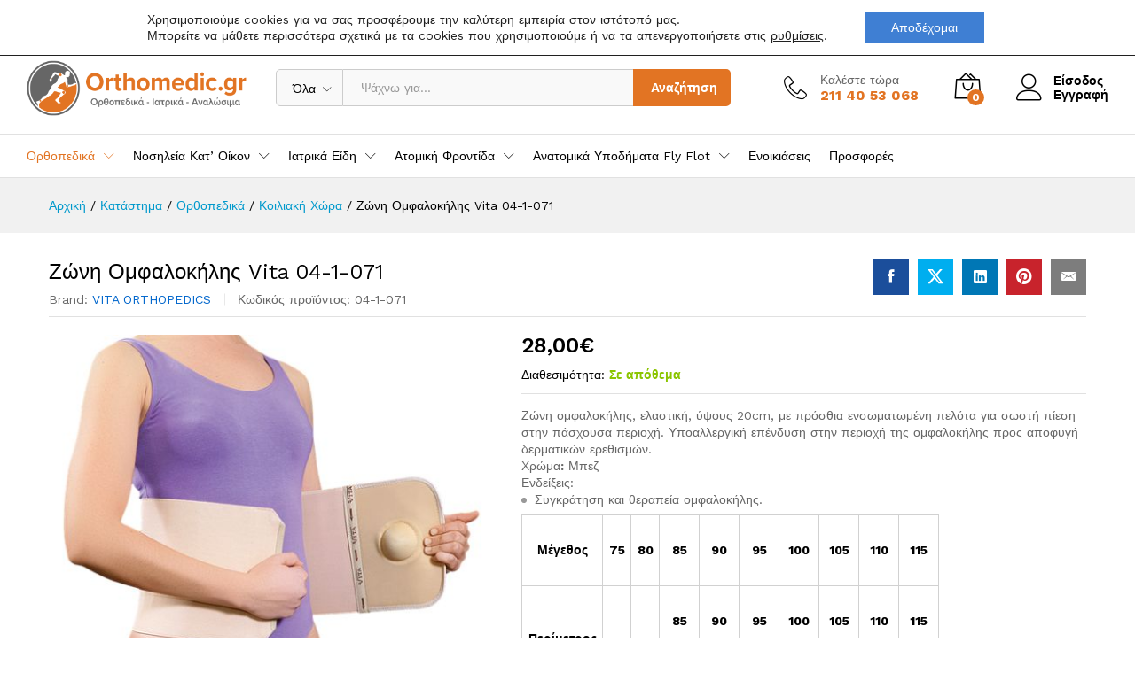

--- FILE ---
content_type: text/html; charset=UTF-8
request_url: https://orthomedic.gr/shop/orthopedika/koiliaki-xora/zoni-omfalokilis/
body_size: 39813
content:
<!DOCTYPE html>
<html lang="el">
<head>
    <meta charset="UTF-8">
    <meta name="viewport" content="width=device-width, initial-scale=1">
    <link rel="pingback" href="https://orthomedic.gr/xmlrpc.php">

		<link rel="preload" href="https://orthomedic.gr/wp-content/themes/martfury/fonts/linearicons.woff2" as="font" type="font/woff2" crossorigin>
	<link rel="preload" href="https://orthomedic.gr/wp-content/themes/martfury/fonts/eleganticons.woff2" as="font" type="font/woff2" crossorigin>
	<link rel="preload" href="https://orthomedic.gr/wp-content/themes/martfury/fonts/ionicons.woff2" as="font" type="font/woff2" crossorigin>
	<meta name='robots' content='index, follow, max-image-preview:large, max-snippet:-1, max-video-preview:-1' />

	<!-- This site is optimized with the Yoast SEO plugin v26.8 - https://yoast.com/product/yoast-seo-wordpress/ -->
	<title>Ζώνη Ομφαλοκήλης VITA | Ορθοπεδικά Είδη | orthomedic.gr</title>
	<meta name="description" content="Ζώνη ομφαλοκήλης, ελαστική, ύψους 20cm, με πρόσθια ενσωματωμένη πελότα για σωστή πίεση στην πάσχουσα περιοχή,για τη συγκράτηση και θεραπεία της ομφαλοκήλης." />
	<link rel="canonical" href="https://orthomedic.gr/shop/orthopedika/koiliaki-xora/zoni-omfalokilis/" />
	<meta property="og:locale" content="el_GR" />
	<meta property="og:type" content="article" />
	<meta property="og:title" content="Ζώνη Ομφαλοκήλης VITA | Ορθοπεδικά Είδη | orthomedic.gr" />
	<meta property="og:description" content="Ζώνη ομφαλοκήλης, ελαστική, ύψους 20cm, με πρόσθια ενσωματωμένη πελότα για σωστή πίεση στην πάσχουσα περιοχή,για τη συγκράτηση και θεραπεία της ομφαλοκήλης." />
	<meta property="og:url" content="https://orthomedic.gr/shop/orthopedika/koiliaki-xora/zoni-omfalokilis/" />
	<meta property="og:site_name" content="Orthomedic" />
	<meta property="article:modified_time" content="2025-05-07T06:34:36+00:00" />
	<meta property="og:image" content="https://orthomedic.gr/wp-content/uploads/2017/05/zoni-omfalokilis.jpg" />
	<meta property="og:image:width" content="512" />
	<meta property="og:image:height" content="512" />
	<meta property="og:image:type" content="image/jpeg" />
	<meta name="twitter:card" content="summary_large_image" />
	<meta name="twitter:label1" content="Εκτιμώμενος χρόνος ανάγνωσης" />
	<meta name="twitter:data1" content="1 λεπτό" />
	<script type="application/ld+json" class="yoast-schema-graph">{"@context":"https://schema.org","@graph":[{"@type":["WebPage","ItemPage"],"@id":"https://orthomedic.gr/shop/orthopedika/koiliaki-xora/zoni-omfalokilis/","url":"https://orthomedic.gr/shop/orthopedika/koiliaki-xora/zoni-omfalokilis/","name":"Ζώνη Ομφαλοκήλης VITA | Ορθοπεδικά Είδη | orthomedic.gr","isPartOf":{"@id":"https://orthomedic.gr/#website"},"primaryImageOfPage":{"@id":"https://orthomedic.gr/shop/orthopedika/koiliaki-xora/zoni-omfalokilis/#primaryimage"},"image":{"@id":"https://orthomedic.gr/shop/orthopedika/koiliaki-xora/zoni-omfalokilis/#primaryimage"},"thumbnailUrl":"https://orthomedic.gr/wp-content/uploads/2017/05/zoni-omfalokilis.jpg","datePublished":"2017-05-09T05:45:19+00:00","dateModified":"2025-05-07T06:34:36+00:00","description":"Ζώνη ομφαλοκήλης, ελαστική, ύψους 20cm, με πρόσθια ενσωματωμένη πελότα για σωστή πίεση στην πάσχουσα περιοχή,για τη συγκράτηση και θεραπεία της ομφαλοκήλης.","breadcrumb":{"@id":"https://orthomedic.gr/shop/orthopedika/koiliaki-xora/zoni-omfalokilis/#breadcrumb"},"inLanguage":"el","potentialAction":[{"@type":"ReadAction","target":["https://orthomedic.gr/shop/orthopedika/koiliaki-xora/zoni-omfalokilis/"]}]},{"@type":"ImageObject","inLanguage":"el","@id":"https://orthomedic.gr/shop/orthopedika/koiliaki-xora/zoni-omfalokilis/#primaryimage","url":"https://orthomedic.gr/wp-content/uploads/2017/05/zoni-omfalokilis.jpg","contentUrl":"https://orthomedic.gr/wp-content/uploads/2017/05/zoni-omfalokilis.jpg","width":512,"height":512,"caption":"Ζώνη Ομφαλοκήλης"},{"@type":"BreadcrumbList","@id":"https://orthomedic.gr/shop/orthopedika/koiliaki-xora/zoni-omfalokilis/#breadcrumb","itemListElement":[{"@type":"ListItem","position":1,"name":"Home","item":"https://orthomedic.gr/"},{"@type":"ListItem","position":2,"name":"Κατάστημα","item":"https://orthomedic.gr/shop/"},{"@type":"ListItem","position":3,"name":"Ζώνη Ομφαλοκήλης Vita 04-1-071"}]},{"@type":"WebSite","@id":"https://orthomedic.gr/#website","url":"https://orthomedic.gr/","name":"Orthomedic","description":"Ορθοπεδική Ιατρική Φροντίδα | Αναπηρικά - Ιατρικά - Ορθοπεδικά | Κυψέλης 106, 11363 Αθήνα","publisher":{"@id":"https://orthomedic.gr/#organization"},"potentialAction":[{"@type":"SearchAction","target":{"@type":"EntryPoint","urlTemplate":"https://orthomedic.gr/?s={search_term_string}"},"query-input":{"@type":"PropertyValueSpecification","valueRequired":true,"valueName":"search_term_string"}}],"inLanguage":"el"},{"@type":"Organization","@id":"https://orthomedic.gr/#organization","name":"orthomedic.gr","url":"https://orthomedic.gr/","logo":{"@type":"ImageObject","inLanguage":"el","@id":"https://orthomedic.gr/#/schema/logo/image/","url":"https://orthomedic.gr/wp-content/uploads/2018/09/orthomedic.gr-logo.png","contentUrl":"https://orthomedic.gr/wp-content/uploads/2018/09/orthomedic.gr-logo.png","width":600,"height":600,"caption":"orthomedic.gr"},"image":{"@id":"https://orthomedic.gr/#/schema/logo/image/"}}]}</script>
	<!-- / Yoast SEO plugin. -->


<link rel="alternate" type="application/rss+xml" title="Ροή RSS &raquo; Orthomedic" href="https://orthomedic.gr/feed/" />
<link rel="alternate" type="application/rss+xml" title="Ροή Σχολίων &raquo; Orthomedic" href="https://orthomedic.gr/comments/feed/" />
<link rel="alternate" title="oEmbed (JSON)" type="application/json+oembed" href="https://orthomedic.gr/wp-json/oembed/1.0/embed?url=https%3A%2F%2Forthomedic.gr%2Fshop%2Forthopedika%2Fkoiliaki-xora%2Fzoni-omfalokilis%2F" />
<link rel="alternate" title="oEmbed (XML)" type="text/xml+oembed" href="https://orthomedic.gr/wp-json/oembed/1.0/embed?url=https%3A%2F%2Forthomedic.gr%2Fshop%2Forthopedika%2Fkoiliaki-xora%2Fzoni-omfalokilis%2F&#038;format=xml" />
<style id='wp-img-auto-sizes-contain-inline-css' type='text/css'>
img:is([sizes=auto i],[sizes^="auto," i]){contain-intrinsic-size:3000px 1500px}
/*# sourceURL=wp-img-auto-sizes-contain-inline-css */
</style>

<style id='wp-emoji-styles-inline-css' type='text/css'>

	img.wp-smiley, img.emoji {
		display: inline !important;
		border: none !important;
		box-shadow: none !important;
		height: 1em !important;
		width: 1em !important;
		margin: 0 0.07em !important;
		vertical-align: -0.1em !important;
		background: none !important;
		padding: 0 !important;
	}
/*# sourceURL=wp-emoji-styles-inline-css */
</style>
<link rel='stylesheet' id='wp-block-library-css' href='https://orthomedic.gr/wp-includes/css/dist/block-library/style.min.css?ver=6.9' type='text/css' media='all' />
<style id='wp-block-library-theme-inline-css' type='text/css'>
.wp-block-audio :where(figcaption){color:#555;font-size:13px;text-align:center}.is-dark-theme .wp-block-audio :where(figcaption){color:#ffffffa6}.wp-block-audio{margin:0 0 1em}.wp-block-code{border:1px solid #ccc;border-radius:4px;font-family:Menlo,Consolas,monaco,monospace;padding:.8em 1em}.wp-block-embed :where(figcaption){color:#555;font-size:13px;text-align:center}.is-dark-theme .wp-block-embed :where(figcaption){color:#ffffffa6}.wp-block-embed{margin:0 0 1em}.blocks-gallery-caption{color:#555;font-size:13px;text-align:center}.is-dark-theme .blocks-gallery-caption{color:#ffffffa6}:root :where(.wp-block-image figcaption){color:#555;font-size:13px;text-align:center}.is-dark-theme :root :where(.wp-block-image figcaption){color:#ffffffa6}.wp-block-image{margin:0 0 1em}.wp-block-pullquote{border-bottom:4px solid;border-top:4px solid;color:currentColor;margin-bottom:1.75em}.wp-block-pullquote :where(cite),.wp-block-pullquote :where(footer),.wp-block-pullquote__citation{color:currentColor;font-size:.8125em;font-style:normal;text-transform:uppercase}.wp-block-quote{border-left:.25em solid;margin:0 0 1.75em;padding-left:1em}.wp-block-quote cite,.wp-block-quote footer{color:currentColor;font-size:.8125em;font-style:normal;position:relative}.wp-block-quote:where(.has-text-align-right){border-left:none;border-right:.25em solid;padding-left:0;padding-right:1em}.wp-block-quote:where(.has-text-align-center){border:none;padding-left:0}.wp-block-quote.is-large,.wp-block-quote.is-style-large,.wp-block-quote:where(.is-style-plain){border:none}.wp-block-search .wp-block-search__label{font-weight:700}.wp-block-search__button{border:1px solid #ccc;padding:.375em .625em}:where(.wp-block-group.has-background){padding:1.25em 2.375em}.wp-block-separator.has-css-opacity{opacity:.4}.wp-block-separator{border:none;border-bottom:2px solid;margin-left:auto;margin-right:auto}.wp-block-separator.has-alpha-channel-opacity{opacity:1}.wp-block-separator:not(.is-style-wide):not(.is-style-dots){width:100px}.wp-block-separator.has-background:not(.is-style-dots){border-bottom:none;height:1px}.wp-block-separator.has-background:not(.is-style-wide):not(.is-style-dots){height:2px}.wp-block-table{margin:0 0 1em}.wp-block-table td,.wp-block-table th{word-break:normal}.wp-block-table :where(figcaption){color:#555;font-size:13px;text-align:center}.is-dark-theme .wp-block-table :where(figcaption){color:#ffffffa6}.wp-block-video :where(figcaption){color:#555;font-size:13px;text-align:center}.is-dark-theme .wp-block-video :where(figcaption){color:#ffffffa6}.wp-block-video{margin:0 0 1em}:root :where(.wp-block-template-part.has-background){margin-bottom:0;margin-top:0;padding:1.25em 2.375em}
/*# sourceURL=/wp-includes/css/dist/block-library/theme.min.css */
</style>
<style id='classic-theme-styles-inline-css' type='text/css'>
/*! This file is auto-generated */
.wp-block-button__link{color:#fff;background-color:#32373c;border-radius:9999px;box-shadow:none;text-decoration:none;padding:calc(.667em + 2px) calc(1.333em + 2px);font-size:1.125em}.wp-block-file__button{background:#32373c;color:#fff;text-decoration:none}
/*# sourceURL=/wp-includes/css/classic-themes.min.css */
</style>
<style id='global-styles-inline-css' type='text/css'>
:root{--wp--preset--aspect-ratio--square: 1;--wp--preset--aspect-ratio--4-3: 4/3;--wp--preset--aspect-ratio--3-4: 3/4;--wp--preset--aspect-ratio--3-2: 3/2;--wp--preset--aspect-ratio--2-3: 2/3;--wp--preset--aspect-ratio--16-9: 16/9;--wp--preset--aspect-ratio--9-16: 9/16;--wp--preset--color--black: #000000;--wp--preset--color--cyan-bluish-gray: #abb8c3;--wp--preset--color--white: #ffffff;--wp--preset--color--pale-pink: #f78da7;--wp--preset--color--vivid-red: #cf2e2e;--wp--preset--color--luminous-vivid-orange: #ff6900;--wp--preset--color--luminous-vivid-amber: #fcb900;--wp--preset--color--light-green-cyan: #7bdcb5;--wp--preset--color--vivid-green-cyan: #00d084;--wp--preset--color--pale-cyan-blue: #8ed1fc;--wp--preset--color--vivid-cyan-blue: #0693e3;--wp--preset--color--vivid-purple: #9b51e0;--wp--preset--gradient--vivid-cyan-blue-to-vivid-purple: linear-gradient(135deg,rgb(6,147,227) 0%,rgb(155,81,224) 100%);--wp--preset--gradient--light-green-cyan-to-vivid-green-cyan: linear-gradient(135deg,rgb(122,220,180) 0%,rgb(0,208,130) 100%);--wp--preset--gradient--luminous-vivid-amber-to-luminous-vivid-orange: linear-gradient(135deg,rgb(252,185,0) 0%,rgb(255,105,0) 100%);--wp--preset--gradient--luminous-vivid-orange-to-vivid-red: linear-gradient(135deg,rgb(255,105,0) 0%,rgb(207,46,46) 100%);--wp--preset--gradient--very-light-gray-to-cyan-bluish-gray: linear-gradient(135deg,rgb(238,238,238) 0%,rgb(169,184,195) 100%);--wp--preset--gradient--cool-to-warm-spectrum: linear-gradient(135deg,rgb(74,234,220) 0%,rgb(151,120,209) 20%,rgb(207,42,186) 40%,rgb(238,44,130) 60%,rgb(251,105,98) 80%,rgb(254,248,76) 100%);--wp--preset--gradient--blush-light-purple: linear-gradient(135deg,rgb(255,206,236) 0%,rgb(152,150,240) 100%);--wp--preset--gradient--blush-bordeaux: linear-gradient(135deg,rgb(254,205,165) 0%,rgb(254,45,45) 50%,rgb(107,0,62) 100%);--wp--preset--gradient--luminous-dusk: linear-gradient(135deg,rgb(255,203,112) 0%,rgb(199,81,192) 50%,rgb(65,88,208) 100%);--wp--preset--gradient--pale-ocean: linear-gradient(135deg,rgb(255,245,203) 0%,rgb(182,227,212) 50%,rgb(51,167,181) 100%);--wp--preset--gradient--electric-grass: linear-gradient(135deg,rgb(202,248,128) 0%,rgb(113,206,126) 100%);--wp--preset--gradient--midnight: linear-gradient(135deg,rgb(2,3,129) 0%,rgb(40,116,252) 100%);--wp--preset--font-size--small: 13px;--wp--preset--font-size--medium: 20px;--wp--preset--font-size--large: 36px;--wp--preset--font-size--x-large: 42px;--wp--preset--spacing--20: 0.44rem;--wp--preset--spacing--30: 0.67rem;--wp--preset--spacing--40: 1rem;--wp--preset--spacing--50: 1.5rem;--wp--preset--spacing--60: 2.25rem;--wp--preset--spacing--70: 3.38rem;--wp--preset--spacing--80: 5.06rem;--wp--preset--shadow--natural: 6px 6px 9px rgba(0, 0, 0, 0.2);--wp--preset--shadow--deep: 12px 12px 50px rgba(0, 0, 0, 0.4);--wp--preset--shadow--sharp: 6px 6px 0px rgba(0, 0, 0, 0.2);--wp--preset--shadow--outlined: 6px 6px 0px -3px rgb(255, 255, 255), 6px 6px rgb(0, 0, 0);--wp--preset--shadow--crisp: 6px 6px 0px rgb(0, 0, 0);}:where(.is-layout-flex){gap: 0.5em;}:where(.is-layout-grid){gap: 0.5em;}body .is-layout-flex{display: flex;}.is-layout-flex{flex-wrap: wrap;align-items: center;}.is-layout-flex > :is(*, div){margin: 0;}body .is-layout-grid{display: grid;}.is-layout-grid > :is(*, div){margin: 0;}:where(.wp-block-columns.is-layout-flex){gap: 2em;}:where(.wp-block-columns.is-layout-grid){gap: 2em;}:where(.wp-block-post-template.is-layout-flex){gap: 1.25em;}:where(.wp-block-post-template.is-layout-grid){gap: 1.25em;}.has-black-color{color: var(--wp--preset--color--black) !important;}.has-cyan-bluish-gray-color{color: var(--wp--preset--color--cyan-bluish-gray) !important;}.has-white-color{color: var(--wp--preset--color--white) !important;}.has-pale-pink-color{color: var(--wp--preset--color--pale-pink) !important;}.has-vivid-red-color{color: var(--wp--preset--color--vivid-red) !important;}.has-luminous-vivid-orange-color{color: var(--wp--preset--color--luminous-vivid-orange) !important;}.has-luminous-vivid-amber-color{color: var(--wp--preset--color--luminous-vivid-amber) !important;}.has-light-green-cyan-color{color: var(--wp--preset--color--light-green-cyan) !important;}.has-vivid-green-cyan-color{color: var(--wp--preset--color--vivid-green-cyan) !important;}.has-pale-cyan-blue-color{color: var(--wp--preset--color--pale-cyan-blue) !important;}.has-vivid-cyan-blue-color{color: var(--wp--preset--color--vivid-cyan-blue) !important;}.has-vivid-purple-color{color: var(--wp--preset--color--vivid-purple) !important;}.has-black-background-color{background-color: var(--wp--preset--color--black) !important;}.has-cyan-bluish-gray-background-color{background-color: var(--wp--preset--color--cyan-bluish-gray) !important;}.has-white-background-color{background-color: var(--wp--preset--color--white) !important;}.has-pale-pink-background-color{background-color: var(--wp--preset--color--pale-pink) !important;}.has-vivid-red-background-color{background-color: var(--wp--preset--color--vivid-red) !important;}.has-luminous-vivid-orange-background-color{background-color: var(--wp--preset--color--luminous-vivid-orange) !important;}.has-luminous-vivid-amber-background-color{background-color: var(--wp--preset--color--luminous-vivid-amber) !important;}.has-light-green-cyan-background-color{background-color: var(--wp--preset--color--light-green-cyan) !important;}.has-vivid-green-cyan-background-color{background-color: var(--wp--preset--color--vivid-green-cyan) !important;}.has-pale-cyan-blue-background-color{background-color: var(--wp--preset--color--pale-cyan-blue) !important;}.has-vivid-cyan-blue-background-color{background-color: var(--wp--preset--color--vivid-cyan-blue) !important;}.has-vivid-purple-background-color{background-color: var(--wp--preset--color--vivid-purple) !important;}.has-black-border-color{border-color: var(--wp--preset--color--black) !important;}.has-cyan-bluish-gray-border-color{border-color: var(--wp--preset--color--cyan-bluish-gray) !important;}.has-white-border-color{border-color: var(--wp--preset--color--white) !important;}.has-pale-pink-border-color{border-color: var(--wp--preset--color--pale-pink) !important;}.has-vivid-red-border-color{border-color: var(--wp--preset--color--vivid-red) !important;}.has-luminous-vivid-orange-border-color{border-color: var(--wp--preset--color--luminous-vivid-orange) !important;}.has-luminous-vivid-amber-border-color{border-color: var(--wp--preset--color--luminous-vivid-amber) !important;}.has-light-green-cyan-border-color{border-color: var(--wp--preset--color--light-green-cyan) !important;}.has-vivid-green-cyan-border-color{border-color: var(--wp--preset--color--vivid-green-cyan) !important;}.has-pale-cyan-blue-border-color{border-color: var(--wp--preset--color--pale-cyan-blue) !important;}.has-vivid-cyan-blue-border-color{border-color: var(--wp--preset--color--vivid-cyan-blue) !important;}.has-vivid-purple-border-color{border-color: var(--wp--preset--color--vivid-purple) !important;}.has-vivid-cyan-blue-to-vivid-purple-gradient-background{background: var(--wp--preset--gradient--vivid-cyan-blue-to-vivid-purple) !important;}.has-light-green-cyan-to-vivid-green-cyan-gradient-background{background: var(--wp--preset--gradient--light-green-cyan-to-vivid-green-cyan) !important;}.has-luminous-vivid-amber-to-luminous-vivid-orange-gradient-background{background: var(--wp--preset--gradient--luminous-vivid-amber-to-luminous-vivid-orange) !important;}.has-luminous-vivid-orange-to-vivid-red-gradient-background{background: var(--wp--preset--gradient--luminous-vivid-orange-to-vivid-red) !important;}.has-very-light-gray-to-cyan-bluish-gray-gradient-background{background: var(--wp--preset--gradient--very-light-gray-to-cyan-bluish-gray) !important;}.has-cool-to-warm-spectrum-gradient-background{background: var(--wp--preset--gradient--cool-to-warm-spectrum) !important;}.has-blush-light-purple-gradient-background{background: var(--wp--preset--gradient--blush-light-purple) !important;}.has-blush-bordeaux-gradient-background{background: var(--wp--preset--gradient--blush-bordeaux) !important;}.has-luminous-dusk-gradient-background{background: var(--wp--preset--gradient--luminous-dusk) !important;}.has-pale-ocean-gradient-background{background: var(--wp--preset--gradient--pale-ocean) !important;}.has-electric-grass-gradient-background{background: var(--wp--preset--gradient--electric-grass) !important;}.has-midnight-gradient-background{background: var(--wp--preset--gradient--midnight) !important;}.has-small-font-size{font-size: var(--wp--preset--font-size--small) !important;}.has-medium-font-size{font-size: var(--wp--preset--font-size--medium) !important;}.has-large-font-size{font-size: var(--wp--preset--font-size--large) !important;}.has-x-large-font-size{font-size: var(--wp--preset--font-size--x-large) !important;}
:where(.wp-block-post-template.is-layout-flex){gap: 1.25em;}:where(.wp-block-post-template.is-layout-grid){gap: 1.25em;}
:where(.wp-block-term-template.is-layout-flex){gap: 1.25em;}:where(.wp-block-term-template.is-layout-grid){gap: 1.25em;}
:where(.wp-block-columns.is-layout-flex){gap: 2em;}:where(.wp-block-columns.is-layout-grid){gap: 2em;}
:root :where(.wp-block-pullquote){font-size: 1.5em;line-height: 1.6;}
/*# sourceURL=global-styles-inline-css */
</style>
<link rel='stylesheet' id='cardlink-payment-gateway-css' href='https://orthomedic.gr/wp-content/plugins/cardlink-payment-gateway-woocommerce-master/public/css/cardlink-payment-gateway-public.css?ver=1.0.13' type='text/css' media='all' />
<link rel='stylesheet' id='contact-form-7-css' href='https://orthomedic.gr/wp-content/plugins/contact-form-71/includes/css/styles.css?ver=5.0.4' type='text/css' media='all' />
<link rel='stylesheet' id='woocommerce-general-css' href='https://orthomedic.gr/wp-content/plugins/woocommerce/assets/css/woocommerce.css?ver=10.3.6' type='text/css' media='all' />
<style id='woocommerce-inline-inline-css' type='text/css'>
.woocommerce form .form-row .required { visibility: visible; }
/*# sourceURL=woocommerce-inline-inline-css */
</style>
<link rel='stylesheet' id='brands-styles-css' href='https://orthomedic.gr/wp-content/plugins/woocommerce/assets/css/brands.css?ver=10.3.6' type='text/css' media='all' />
<link rel='stylesheet' id='martfury-fonts-css' href='https://fonts.googleapis.com/css?family=Work+Sans%3A300%2C400%2C500%2C600%2C700%7CLibre+Baskerville%3A400%2C700&#038;subset=latin%2Clatin-ext&#038;ver=20170801' type='text/css' media='all' />
<link rel='stylesheet' id='linearicons-css' href='https://orthomedic.gr/wp-content/themes/martfury/css/linearicons.min.css?ver=1.0.0' type='text/css' media='all' />
<link rel='stylesheet' id='ionicons-css' href='https://orthomedic.gr/wp-content/themes/martfury/css/ionicons.min.css?ver=2.0.0' type='text/css' media='all' />
<link rel='stylesheet' id='eleganticons-css' href='https://orthomedic.gr/wp-content/themes/martfury/css/eleganticons.min.css?ver=1.0.0' type='text/css' media='all' />
<link rel='stylesheet' id='font-awesome-css' href='https://orthomedic.gr/wp-content/plugins/elementor/assets/lib/font-awesome/css/font-awesome.min.css?ver=4.7.0' type='text/css' media='all' />
<link rel='stylesheet' id='bootstrap-css' href='https://orthomedic.gr/wp-content/themes/martfury/css/bootstrap.min.css?ver=3.3.7' type='text/css' media='all' />
<link rel='stylesheet' id='martfury-css' href='https://orthomedic.gr/wp-content/themes/martfury/style.css?ver=20221213' type='text/css' media='all' />
<style id='martfury-inline-css' type='text/css'>
	/* Color Scheme */

	/* Color */

	body {
		--mf-primary-color: #e27423;
		--mf-background-primary-color: #e27423;
		--mf-border-primary-color: #e27423;
	}

	.widget_shopping_cart_content .woocommerce-mini-cart__buttons .checkout,
	 .header-layout-4 .topbar:not(.header-bar),
	 .header-layout-3 .topbar:not(.header-bar){
		background-color: #d36514;
	}

h1{letter-spacing: 0px;}.entry-content h2, .woocommerce div.product .woocommerce-tabs .panel h2{letter-spacing: 0px;}h3{letter-spacing: 0px;}.entry-content h4, .woocommerce div.product .woocommerce-tabs .panel h4{letter-spacing: 0px;}.entry-content h5, .woocommerce div.product .woocommerce-tabs .panel h5{font-weight: 400;letter-spacing: 0px;}.entry-content h6, .woocommerce div.product .woocommerce-tabs .panel h6{letter-spacing: 0px;}.site-header .primary-nav > ul > li > a, .site-header .products-cats-menu .menu > li > a{font-weight: 400;}.site-header .menu .is-mega-menu .dropdown-submenu .menu-item-mega > a{font-weight: 400;}.site-header .menu li li a{font-weight: 400;}.site-footer{font-weight: 400;}.site-footer .footer-widgets .widget .widget-title{font-weight: 400;}	h1{font-family:, Arial, sans-serif}h1.vc_custom_heading{font-weight:700}	h2{font-family:, Arial, sans-serif}h2.vc_custom_heading{font-weight:700}	h3{font-family:, Arial, sans-serif}h3.vc_custom_heading{font-weight:700}	h4{font-family:, Arial, sans-serif}h4.vc_custom_heading{font-weight:700}	h5{font-family:, Arial, sans-serif}h5.vc_custom_heading{font-weight:regular}	h6{font-family:, Arial, sans-serif}h6.vc_custom_heading{font-weight:700}.woocommerce .ribbons .ribbon.out-of-stock {background-color:#3f7fd3}.woocommerce .ribbons .ribbon {background-color:#3f7fd3}.woocommerce .ribbons .ribbon.onsale {background-color:#fa0a0a}#nprogress .bar {background-color:#e27423}
/*# sourceURL=martfury-inline-css */
</style>
<link rel='stylesheet' id='photoswipe-css' href='https://orthomedic.gr/wp-content/plugins/woocommerce/assets/css/photoswipe/photoswipe.min.css?ver=10.3.6' type='text/css' media='all' />
<link rel='stylesheet' id='photoswipe-default-skin-css' href='https://orthomedic.gr/wp-content/plugins/woocommerce/assets/css/photoswipe/default-skin/default-skin.min.css?ver=10.3.6' type='text/css' media='all' />
<link rel='stylesheet' id='tawc-deals-css' href='https://orthomedic.gr/wp-content/plugins/woocommerce-deals/assets/css/tawc-deals.css?ver=1.0.0' type='text/css' media='all' />
<link rel='stylesheet' id='tawcvs-frontend-css' href='https://orthomedic.gr/wp-content/plugins/variation-swatches-for-woocommerce-pro/assets/css/frontend.css?ver=20171128' type='text/css' media='all' />
<style id='tawcvs-frontend-inline-css' type='text/css'>
.tawcvs-swatches .swatch { width: 30px; height: 30px; }
/*# sourceURL=tawcvs-frontend-inline-css */
</style>
<link rel='stylesheet' id='martfury-product-bought-together-css' href='https://orthomedic.gr/wp-content/themes/martfury/inc/modules/product-bought-together/assets/product-bought-together.css?ver=1.0.0' type='text/css' media='all' />
<link rel='stylesheet' id='martfury-child-style-css' href='https://orthomedic.gr/wp-content/themes/martfury-child/style.css?ver=6.9' type='text/css' media='all' />
<link rel='stylesheet' id='moove_gdpr_frontend-css' href='https://orthomedic.gr/wp-content/plugins/gdpr-cookie-compliance/dist/styles/gdpr-main-nf.css?ver=5.0.9' type='text/css' media='all' />
<style id='moove_gdpr_frontend-inline-css' type='text/css'>
				#moove_gdpr_cookie_modal .moove-gdpr-modal-content .moove-gdpr-tab-main h3.tab-title, 
				#moove_gdpr_cookie_modal .moove-gdpr-modal-content .moove-gdpr-tab-main span.tab-title,
				#moove_gdpr_cookie_modal .moove-gdpr-modal-content .moove-gdpr-modal-left-content #moove-gdpr-menu li a, 
				#moove_gdpr_cookie_modal .moove-gdpr-modal-content .moove-gdpr-modal-left-content #moove-gdpr-menu li button,
				#moove_gdpr_cookie_modal .moove-gdpr-modal-content .moove-gdpr-modal-left-content .moove-gdpr-branding-cnt a,
				#moove_gdpr_cookie_modal .moove-gdpr-modal-content .moove-gdpr-modal-footer-content .moove-gdpr-button-holder a.mgbutton, 
				#moove_gdpr_cookie_modal .moove-gdpr-modal-content .moove-gdpr-modal-footer-content .moove-gdpr-button-holder button.mgbutton,
				#moove_gdpr_cookie_modal .cookie-switch .cookie-slider:after, 
				#moove_gdpr_cookie_modal .cookie-switch .slider:after, 
				#moove_gdpr_cookie_modal .switch .cookie-slider:after, 
				#moove_gdpr_cookie_modal .switch .slider:after,
				#moove_gdpr_cookie_info_bar .moove-gdpr-info-bar-container .moove-gdpr-info-bar-content p, 
				#moove_gdpr_cookie_info_bar .moove-gdpr-info-bar-container .moove-gdpr-info-bar-content p a,
				#moove_gdpr_cookie_info_bar .moove-gdpr-info-bar-container .moove-gdpr-info-bar-content a.mgbutton, 
				#moove_gdpr_cookie_info_bar .moove-gdpr-info-bar-container .moove-gdpr-info-bar-content button.mgbutton,
				#moove_gdpr_cookie_modal .moove-gdpr-modal-content .moove-gdpr-tab-main .moove-gdpr-tab-main-content h1, 
				#moove_gdpr_cookie_modal .moove-gdpr-modal-content .moove-gdpr-tab-main .moove-gdpr-tab-main-content h2, 
				#moove_gdpr_cookie_modal .moove-gdpr-modal-content .moove-gdpr-tab-main .moove-gdpr-tab-main-content h3, 
				#moove_gdpr_cookie_modal .moove-gdpr-modal-content .moove-gdpr-tab-main .moove-gdpr-tab-main-content h4, 
				#moove_gdpr_cookie_modal .moove-gdpr-modal-content .moove-gdpr-tab-main .moove-gdpr-tab-main-content h5, 
				#moove_gdpr_cookie_modal .moove-gdpr-modal-content .moove-gdpr-tab-main .moove-gdpr-tab-main-content h6,
				#moove_gdpr_cookie_modal .moove-gdpr-modal-content.moove_gdpr_modal_theme_v2 .moove-gdpr-modal-title .tab-title,
				#moove_gdpr_cookie_modal .moove-gdpr-modal-content.moove_gdpr_modal_theme_v2 .moove-gdpr-tab-main h3.tab-title, 
				#moove_gdpr_cookie_modal .moove-gdpr-modal-content.moove_gdpr_modal_theme_v2 .moove-gdpr-tab-main span.tab-title,
				#moove_gdpr_cookie_modal .moove-gdpr-modal-content.moove_gdpr_modal_theme_v2 .moove-gdpr-branding-cnt a {
					font-weight: inherit				}
			#moove_gdpr_cookie_modal,#moove_gdpr_cookie_info_bar,.gdpr_cookie_settings_shortcode_content{font-family:inherit}#moove_gdpr_save_popup_settings_button{background-color:#373737;color:#fff}#moove_gdpr_save_popup_settings_button:hover{background-color:#000}#moove_gdpr_cookie_info_bar .moove-gdpr-info-bar-container .moove-gdpr-info-bar-content a.mgbutton,#moove_gdpr_cookie_info_bar .moove-gdpr-info-bar-container .moove-gdpr-info-bar-content button.mgbutton{background-color:#3f7fd3}#moove_gdpr_cookie_modal .moove-gdpr-modal-content .moove-gdpr-modal-footer-content .moove-gdpr-button-holder a.mgbutton,#moove_gdpr_cookie_modal .moove-gdpr-modal-content .moove-gdpr-modal-footer-content .moove-gdpr-button-holder button.mgbutton,.gdpr_cookie_settings_shortcode_content .gdpr-shr-button.button-green{background-color:#3f7fd3;border-color:#3f7fd3}#moove_gdpr_cookie_modal .moove-gdpr-modal-content .moove-gdpr-modal-footer-content .moove-gdpr-button-holder a.mgbutton:hover,#moove_gdpr_cookie_modal .moove-gdpr-modal-content .moove-gdpr-modal-footer-content .moove-gdpr-button-holder button.mgbutton:hover,.gdpr_cookie_settings_shortcode_content .gdpr-shr-button.button-green:hover{background-color:#fff;color:#3f7fd3}#moove_gdpr_cookie_modal .moove-gdpr-modal-content .moove-gdpr-modal-close i,#moove_gdpr_cookie_modal .moove-gdpr-modal-content .moove-gdpr-modal-close span.gdpr-icon{background-color:#3f7fd3;border:1px solid #3f7fd3}#moove_gdpr_cookie_info_bar span.moove-gdpr-infobar-allow-all.focus-g,#moove_gdpr_cookie_info_bar span.moove-gdpr-infobar-allow-all:focus,#moove_gdpr_cookie_info_bar button.moove-gdpr-infobar-allow-all.focus-g,#moove_gdpr_cookie_info_bar button.moove-gdpr-infobar-allow-all:focus,#moove_gdpr_cookie_info_bar span.moove-gdpr-infobar-reject-btn.focus-g,#moove_gdpr_cookie_info_bar span.moove-gdpr-infobar-reject-btn:focus,#moove_gdpr_cookie_info_bar button.moove-gdpr-infobar-reject-btn.focus-g,#moove_gdpr_cookie_info_bar button.moove-gdpr-infobar-reject-btn:focus,#moove_gdpr_cookie_info_bar span.change-settings-button.focus-g,#moove_gdpr_cookie_info_bar span.change-settings-button:focus,#moove_gdpr_cookie_info_bar button.change-settings-button.focus-g,#moove_gdpr_cookie_info_bar button.change-settings-button:focus{-webkit-box-shadow:0 0 1px 3px #3f7fd3;-moz-box-shadow:0 0 1px 3px #3f7fd3;box-shadow:0 0 1px 3px #3f7fd3}#moove_gdpr_cookie_modal .moove-gdpr-modal-content .moove-gdpr-modal-close i:hover,#moove_gdpr_cookie_modal .moove-gdpr-modal-content .moove-gdpr-modal-close span.gdpr-icon:hover,#moove_gdpr_cookie_info_bar span[data-href]>u.change-settings-button{color:#3f7fd3}#moove_gdpr_cookie_modal .moove-gdpr-modal-content .moove-gdpr-modal-left-content #moove-gdpr-menu li.menu-item-selected a span.gdpr-icon,#moove_gdpr_cookie_modal .moove-gdpr-modal-content .moove-gdpr-modal-left-content #moove-gdpr-menu li.menu-item-selected button span.gdpr-icon{color:inherit}#moove_gdpr_cookie_modal .moove-gdpr-modal-content .moove-gdpr-modal-left-content #moove-gdpr-menu li a span.gdpr-icon,#moove_gdpr_cookie_modal .moove-gdpr-modal-content .moove-gdpr-modal-left-content #moove-gdpr-menu li button span.gdpr-icon{color:inherit}#moove_gdpr_cookie_modal .gdpr-acc-link{line-height:0;font-size:0;color:transparent;position:absolute}#moove_gdpr_cookie_modal .moove-gdpr-modal-content .moove-gdpr-modal-close:hover i,#moove_gdpr_cookie_modal .moove-gdpr-modal-content .moove-gdpr-modal-left-content #moove-gdpr-menu li a,#moove_gdpr_cookie_modal .moove-gdpr-modal-content .moove-gdpr-modal-left-content #moove-gdpr-menu li button,#moove_gdpr_cookie_modal .moove-gdpr-modal-content .moove-gdpr-modal-left-content #moove-gdpr-menu li button i,#moove_gdpr_cookie_modal .moove-gdpr-modal-content .moove-gdpr-modal-left-content #moove-gdpr-menu li a i,#moove_gdpr_cookie_modal .moove-gdpr-modal-content .moove-gdpr-tab-main .moove-gdpr-tab-main-content a:hover,#moove_gdpr_cookie_info_bar.moove-gdpr-dark-scheme .moove-gdpr-info-bar-container .moove-gdpr-info-bar-content a.mgbutton:hover,#moove_gdpr_cookie_info_bar.moove-gdpr-dark-scheme .moove-gdpr-info-bar-container .moove-gdpr-info-bar-content button.mgbutton:hover,#moove_gdpr_cookie_info_bar.moove-gdpr-dark-scheme .moove-gdpr-info-bar-container .moove-gdpr-info-bar-content a:hover,#moove_gdpr_cookie_info_bar.moove-gdpr-dark-scheme .moove-gdpr-info-bar-container .moove-gdpr-info-bar-content button:hover,#moove_gdpr_cookie_info_bar.moove-gdpr-dark-scheme .moove-gdpr-info-bar-container .moove-gdpr-info-bar-content span.change-settings-button:hover,#moove_gdpr_cookie_info_bar.moove-gdpr-dark-scheme .moove-gdpr-info-bar-container .moove-gdpr-info-bar-content button.change-settings-button:hover,#moove_gdpr_cookie_info_bar.moove-gdpr-dark-scheme .moove-gdpr-info-bar-container .moove-gdpr-info-bar-content u.change-settings-button:hover,#moove_gdpr_cookie_info_bar span[data-href]>u.change-settings-button,#moove_gdpr_cookie_info_bar.moove-gdpr-dark-scheme .moove-gdpr-info-bar-container .moove-gdpr-info-bar-content a.mgbutton.focus-g,#moove_gdpr_cookie_info_bar.moove-gdpr-dark-scheme .moove-gdpr-info-bar-container .moove-gdpr-info-bar-content button.mgbutton.focus-g,#moove_gdpr_cookie_info_bar.moove-gdpr-dark-scheme .moove-gdpr-info-bar-container .moove-gdpr-info-bar-content a.focus-g,#moove_gdpr_cookie_info_bar.moove-gdpr-dark-scheme .moove-gdpr-info-bar-container .moove-gdpr-info-bar-content button.focus-g,#moove_gdpr_cookie_info_bar.moove-gdpr-dark-scheme .moove-gdpr-info-bar-container .moove-gdpr-info-bar-content a.mgbutton:focus,#moove_gdpr_cookie_info_bar.moove-gdpr-dark-scheme .moove-gdpr-info-bar-container .moove-gdpr-info-bar-content button.mgbutton:focus,#moove_gdpr_cookie_info_bar.moove-gdpr-dark-scheme .moove-gdpr-info-bar-container .moove-gdpr-info-bar-content a:focus,#moove_gdpr_cookie_info_bar.moove-gdpr-dark-scheme .moove-gdpr-info-bar-container .moove-gdpr-info-bar-content button:focus,#moove_gdpr_cookie_info_bar.moove-gdpr-dark-scheme .moove-gdpr-info-bar-container .moove-gdpr-info-bar-content span.change-settings-button.focus-g,span.change-settings-button:focus,button.change-settings-button.focus-g,button.change-settings-button:focus,#moove_gdpr_cookie_info_bar.moove-gdpr-dark-scheme .moove-gdpr-info-bar-container .moove-gdpr-info-bar-content u.change-settings-button.focus-g,#moove_gdpr_cookie_info_bar.moove-gdpr-dark-scheme .moove-gdpr-info-bar-container .moove-gdpr-info-bar-content u.change-settings-button:focus{color:#3f7fd3}#moove_gdpr_cookie_modal .moove-gdpr-branding.focus-g span,#moove_gdpr_cookie_modal .moove-gdpr-modal-content .moove-gdpr-tab-main a.focus-g,#moove_gdpr_cookie_modal .moove-gdpr-modal-content .moove-gdpr-tab-main .gdpr-cd-details-toggle.focus-g{color:#3f7fd3}#moove_gdpr_cookie_modal.gdpr_lightbox-hide{display:none}#moove_gdpr_cookie_info_bar .moove-gdpr-info-bar-container .moove-gdpr-info-bar-content a.mgbutton,#moove_gdpr_cookie_info_bar .moove-gdpr-info-bar-container .moove-gdpr-info-bar-content button.mgbutton,#moove_gdpr_cookie_modal .moove-gdpr-modal-content .moove-gdpr-modal-footer-content .moove-gdpr-button-holder a.mgbutton,#moove_gdpr_cookie_modal .moove-gdpr-modal-content .moove-gdpr-modal-footer-content .moove-gdpr-button-holder button.mgbutton,.gdpr-shr-button,#moove_gdpr_cookie_info_bar .moove-gdpr-infobar-close-btn{border-radius:0}
/*# sourceURL=moove_gdpr_frontend-inline-css */
</style>
<script type="text/template" id="tmpl-variation-template">
	<div class="woocommerce-variation-description">{{{ data.variation.variation_description }}}</div>
	<div class="woocommerce-variation-price">{{{ data.variation.price_html }}}</div>
	<div class="woocommerce-variation-availability">{{{ data.variation.availability_html }}}</div>
</script>
<script type="text/template" id="tmpl-unavailable-variation-template">
	<p role="alert">Λυπούμαστε, αυτό το προϊόν δεν είναι διαθέσιμο. Παρακαλούμε, επιλέξτε έναν διαφορετικό συνδυασμό.</p>
</script>
<script type="text/javascript" src="https://orthomedic.gr/wp-includes/js/jquery/jquery.min.js?ver=3.7.1" id="jquery-core-js"></script>
<script type="text/javascript" src="https://orthomedic.gr/wp-includes/js/jquery/jquery-migrate.min.js?ver=3.4.1" id="jquery-migrate-js"></script>
<script type="text/javascript" id="cardlink-payment-gateway-js-extra">
/* <![CDATA[ */
var urls = {"home":"https://orthomedic.gr","theme":"/home/orthomedic/public_html/wp-content/themes/martfury","plugins":"https://orthomedic.gr/wp-content/plugins","assets":"https://orthomedic.gr/wp-content/themes/martfury-child/assets","ajax":"https://orthomedic.gr/wp-admin/admin-ajax.php"};
//# sourceURL=cardlink-payment-gateway-js-extra
/* ]]> */
</script>
<script type="text/javascript" src="https://orthomedic.gr/wp-content/plugins/cardlink-payment-gateway-woocommerce-master/public/js/cardlink-payment-gateway-public.js?ver=1.0.13" id="cardlink-payment-gateway-js"></script>
<script type="text/javascript" src="https://orthomedic.gr/wp-content/plugins/woocommerce-incremental-product-quantities/assets/js/ipq_input_value_validation.js?ver=6.9" id="ipq_validation-js"></script>
<script type="text/javascript" src="https://orthomedic.gr/wp-content/plugins/woocommerce/assets/js/jquery-blockui/jquery.blockUI.min.js?ver=2.7.0-wc.10.3.6" id="wc-jquery-blockui-js" defer="defer" data-wp-strategy="defer"></script>
<script type="text/javascript" id="wc-add-to-cart-js-extra">
/* <![CDATA[ */
var wc_add_to_cart_params = {"ajax_url":"/wp-admin/admin-ajax.php","wc_ajax_url":"/?wc-ajax=%%endpoint%%","i18n_view_cart":"\u039a\u03b1\u03bb\u03ac\u03b8\u03b9","cart_url":"https://orthomedic.gr/cart/","is_cart":"","cart_redirect_after_add":"no"};
//# sourceURL=wc-add-to-cart-js-extra
/* ]]> */
</script>
<script type="text/javascript" src="https://orthomedic.gr/wp-content/plugins/woocommerce/assets/js/frontend/add-to-cart.min.js?ver=10.3.6" id="wc-add-to-cart-js" defer="defer" data-wp-strategy="defer"></script>
<script type="text/javascript" src="https://orthomedic.gr/wp-content/plugins/woocommerce/assets/js/zoom/jquery.zoom.min.js?ver=1.7.21-wc.10.3.6" id="wc-zoom-js" defer="defer" data-wp-strategy="defer"></script>
<script type="text/javascript" src="https://orthomedic.gr/wp-content/plugins/woocommerce/assets/js/flexslider/jquery.flexslider.min.js?ver=2.7.2-wc.10.3.6" id="wc-flexslider-js" defer="defer" data-wp-strategy="defer"></script>
<script type="text/javascript" id="wc-single-product-js-extra">
/* <![CDATA[ */
var wc_single_product_params = {"i18n_required_rating_text":"\u03a0\u03b1\u03c1\u03b1\u03ba\u03b1\u03bb\u03bf\u03cd\u03bc\u03b5, \u03b5\u03c0\u03b9\u03bb\u03ad\u03be\u03c4\u03b5 \u03bc\u03af\u03b1 \u03b2\u03b1\u03b8\u03bc\u03bf\u03bb\u03bf\u03b3\u03af\u03b1","i18n_rating_options":["1 \u03b1\u03c0\u03cc 5 \u03b1\u03c3\u03c4\u03ad\u03c1\u03b9\u03b1","2 \u03b1\u03c0\u03cc 5 \u03b1\u03c3\u03c4\u03ad\u03c1\u03b9\u03b1","3 \u03b1\u03c0\u03cc 5 \u03b1\u03c3\u03c4\u03ad\u03c1\u03b9\u03b1","4 \u03b1\u03c0\u03cc 5 \u03b1\u03c3\u03c4\u03ad\u03c1\u03b9\u03b1","5 \u03b1\u03c0\u03cc 5 \u03b1\u03c3\u03c4\u03ad\u03c1\u03b9\u03b1"],"i18n_product_gallery_trigger_text":"View full-screen image gallery","review_rating_required":"no","flexslider":{"rtl":false,"animation":"slide","smoothHeight":true,"directionNav":false,"controlNav":"thumbnails","slideshow":false,"animationSpeed":500,"animationLoop":false,"allowOneSlide":false},"zoom_enabled":"1","zoom_options":[],"photoswipe_enabled":"","photoswipe_options":{"shareEl":false,"closeOnScroll":false,"history":false,"hideAnimationDuration":0,"showAnimationDuration":0},"flexslider_enabled":"1"};
//# sourceURL=wc-single-product-js-extra
/* ]]> */
</script>
<script type="text/javascript" src="https://orthomedic.gr/wp-content/plugins/woocommerce/assets/js/frontend/single-product.min.js?ver=10.3.6" id="wc-single-product-js" defer="defer" data-wp-strategy="defer"></script>
<script type="text/javascript" src="https://orthomedic.gr/wp-content/plugins/woocommerce/assets/js/js-cookie/js.cookie.min.js?ver=2.1.4-wc.10.3.6" id="wc-js-cookie-js" defer="defer" data-wp-strategy="defer"></script>
<script type="text/javascript" id="woocommerce-js-extra">
/* <![CDATA[ */
var woocommerce_params = {"ajax_url":"/wp-admin/admin-ajax.php","wc_ajax_url":"/?wc-ajax=%%endpoint%%","i18n_password_show":"\u0395\u03bc\u03c6\u03ac\u03bd\u03b9\u03c3\u03b7 \u03c3\u03c5\u03bd\u03b8\u03b7\u03bc\u03b1\u03c4\u03b9\u03ba\u03bf\u03cd","i18n_password_hide":"\u0391\u03c0\u03cc\u03ba\u03c1\u03c5\u03c8\u03b7 \u03c3\u03c5\u03bd\u03b8\u03b7\u03bc\u03b1\u03c4\u03b9\u03ba\u03bf\u03cd"};
//# sourceURL=woocommerce-js-extra
/* ]]> */
</script>
<script type="text/javascript" src="https://orthomedic.gr/wp-content/plugins/woocommerce/assets/js/frontend/woocommerce.min.js?ver=10.3.6" id="woocommerce-js" defer="defer" data-wp-strategy="defer"></script>
<script type="text/javascript" src="https://orthomedic.gr/wp-includes/js/underscore.min.js?ver=1.13.7" id="underscore-js"></script>
<script type="text/javascript" id="wp-util-js-extra">
/* <![CDATA[ */
var _wpUtilSettings = {"ajax":{"url":"/wp-admin/admin-ajax.php"}};
//# sourceURL=wp-util-js-extra
/* ]]> */
</script>
<script type="text/javascript" src="https://orthomedic.gr/wp-includes/js/wp-util.min.js?ver=6.9" id="wp-util-js"></script>
<script type="text/javascript" id="wc-add-to-cart-variation-js-extra">
/* <![CDATA[ */
var wc_add_to_cart_variation_params = {"wc_ajax_url":"/?wc-ajax=%%endpoint%%","i18n_no_matching_variations_text":"\u039b\u03c5\u03c0\u03bf\u03cd\u03bc\u03b1\u03c3\u03c4\u03b5, \u03ba\u03b1\u03bd\u03ad\u03bd\u03b1 \u03c0\u03c1\u03bf\u03ca\u03cc\u03bd \u03b4\u03b5\u03bd \u03c4\u03b1\u03af\u03c1\u03b9\u03b1\u03be\u03b5 \u03bc\u03b5 \u03c4\u03b7\u03bd \u03b5\u03c0\u03b9\u03bb\u03bf\u03b3\u03ae \u03c3\u03b1\u03c2. \u03a0\u03b1\u03c1\u03b1\u03ba\u03b1\u03bb\u03bf\u03cd\u03bc\u03b5, \u03b5\u03c0\u03b9\u03bb\u03ad\u03be\u03c4\u03b5 \u03ad\u03bd\u03b1\u03bd \u03b4\u03b9\u03b1\u03c6\u03bf\u03c1\u03b5\u03c4\u03b9\u03ba\u03cc \u03c3\u03c5\u03bd\u03b4\u03c5\u03b1\u03c3\u03bc\u03cc.","i18n_make_a_selection_text":"\u03a0\u03b1\u03c1\u03b1\u03ba\u03b1\u03bb\u03bf\u03cd\u03bc\u03b5, \u03b5\u03c0\u03b9\u03bb\u03ad\u03be\u03c4\u03b5 \u03ba\u03ac\u03c0\u03bf\u03b9\u03b5\u03c2 \u03b5\u03c0\u03b9\u03bb\u03bf\u03b3\u03ad\u03c2 \u03c0\u03c1\u03bf\u03ca\u03cc\u03bd\u03c4\u03bf\u03c2 \u03c0\u03c1\u03b9\u03bd \u03c0\u03c1\u03bf\u03c3\u03b8\u03ad\u03c3\u03b5\u03c4\u03b5 \u03b1\u03c5\u03c4\u03cc \u03c4\u03bf \u03c0\u03c1\u03bf\u03ca\u03cc\u03bd \u03c3\u03c4\u03bf \u03ba\u03b1\u03bb\u03ac\u03b8\u03b9 \u03c3\u03b1\u03c2.","i18n_unavailable_text":"\u039b\u03c5\u03c0\u03bf\u03cd\u03bc\u03b1\u03c3\u03c4\u03b5, \u03b1\u03c5\u03c4\u03cc \u03c4\u03bf \u03c0\u03c1\u03bf\u03ca\u03cc\u03bd \u03b4\u03b5\u03bd \u03b5\u03af\u03bd\u03b1\u03b9 \u03b4\u03b9\u03b1\u03b8\u03ad\u03c3\u03b9\u03bc\u03bf. \u03a0\u03b1\u03c1\u03b1\u03ba\u03b1\u03bb\u03bf\u03cd\u03bc\u03b5, \u03b5\u03c0\u03b9\u03bb\u03ad\u03be\u03c4\u03b5 \u03ad\u03bd\u03b1\u03bd \u03b4\u03b9\u03b1\u03c6\u03bf\u03c1\u03b5\u03c4\u03b9\u03ba\u03cc \u03c3\u03c5\u03bd\u03b4\u03c5\u03b1\u03c3\u03bc\u03cc.","i18n_reset_alert_text":"Your selection has been reset. Please select some product options before adding this product to your cart."};
//# sourceURL=wc-add-to-cart-variation-js-extra
/* ]]> */
</script>
<script type="text/javascript" src="https://orthomedic.gr/wp-content/plugins/woocommerce/assets/js/frontend/add-to-cart-variation.min.js?ver=10.3.6" id="wc-add-to-cart-variation-js" defer="defer" data-wp-strategy="defer"></script>
<script type="text/javascript" src="https://orthomedic.gr/wp-content/themes/martfury/js/plugins/waypoints.min.js?ver=2.0.2" id="waypoints-js"></script>
<script type="text/javascript" id="martfury-product-bought-together-js-extra">
/* <![CDATA[ */
var martfuryPbt = {"currency_pos":"right","currency_symbol":"\u20ac","thousand_sep":".","decimal_sep":",","price_decimals":"2","check_all":"yes","pbt_alert":"Please select a purchasable variation for [name] before adding this product to the cart.","pbt_alert_multiple":"Please select a purchasable variation for the selected variable products before adding them to the cart."};
//# sourceURL=martfury-product-bought-together-js-extra
/* ]]> */
</script>
<script type="text/javascript" src="https://orthomedic.gr/wp-content/themes/martfury/inc/modules/product-bought-together/assets/product-bought-together.js?ver=1.0.0" id="martfury-product-bought-together-js"></script>
<script type="text/javascript" id="wc-cart-fragments-js-extra">
/* <![CDATA[ */
var wc_cart_fragments_params = {"ajax_url":"/wp-admin/admin-ajax.php","wc_ajax_url":"/?wc-ajax=%%endpoint%%","cart_hash_key":"wc_cart_hash_254d699dd6bcf9f60112b9f4342ae9e9","fragment_name":"wc_fragments_254d699dd6bcf9f60112b9f4342ae9e9","request_timeout":"5000"};
//# sourceURL=wc-cart-fragments-js-extra
/* ]]> */
</script>
<script type="text/javascript" src="https://orthomedic.gr/wp-content/plugins/woocommerce/assets/js/frontend/cart-fragments.min.js?ver=10.3.6" id="wc-cart-fragments-js" defer="defer" data-wp-strategy="defer"></script>
<link rel="https://api.w.org/" href="https://orthomedic.gr/wp-json/" /><link rel="alternate" title="JSON" type="application/json" href="https://orthomedic.gr/wp-json/wp/v2/product/262" /><link rel="EditURI" type="application/rsd+xml" title="RSD" href="https://orthomedic.gr/xmlrpc.php?rsd" />
<meta name="generator" content="WordPress 6.9" />
<meta name="generator" content="WooCommerce 10.3.6" />
<link rel='shortlink' href='https://orthomedic.gr/?p=262' />
<!-- Google site verification - Google for WooCommerce -->
<meta name="google-site-verification" content="51OWwZ4jf9AVu3POrqGZMHXUEES6rOHTdK7h1XRgvFc" />
	<noscript><style>.woocommerce-product-gallery{ opacity: 1 !important; }</style></noscript>
	<meta name="generator" content="Elementor 3.34.2; features: additional_custom_breakpoints; settings: css_print_method-external, google_font-enabled, font_display-auto">
<style type="text/css">.recentcomments a{display:inline !important;padding:0 !important;margin:0 !important;}</style>			<style>
				.e-con.e-parent:nth-of-type(n+4):not(.e-lazyloaded):not(.e-no-lazyload),
				.e-con.e-parent:nth-of-type(n+4):not(.e-lazyloaded):not(.e-no-lazyload) * {
					background-image: none !important;
				}
				@media screen and (max-height: 1024px) {
					.e-con.e-parent:nth-of-type(n+3):not(.e-lazyloaded):not(.e-no-lazyload),
					.e-con.e-parent:nth-of-type(n+3):not(.e-lazyloaded):not(.e-no-lazyload) * {
						background-image: none !important;
					}
				}
				@media screen and (max-height: 640px) {
					.e-con.e-parent:nth-of-type(n+2):not(.e-lazyloaded):not(.e-no-lazyload),
					.e-con.e-parent:nth-of-type(n+2):not(.e-lazyloaded):not(.e-no-lazyload) * {
						background-image: none !important;
					}
				}
			</style>
			<link rel="icon" href="https://orthomedic.gr/wp-content/uploads/2023/05/logo-orthomedic.gr-icon-1.png" sizes="32x32" />
<link rel="icon" href="https://orthomedic.gr/wp-content/uploads/2023/05/logo-orthomedic.gr-icon-1.png" sizes="192x192" />
<link rel="apple-touch-icon" href="https://orthomedic.gr/wp-content/uploads/2023/05/logo-orthomedic.gr-icon-1.png" />
<meta name="msapplication-TileImage" content="https://orthomedic.gr/wp-content/uploads/2023/05/logo-orthomedic.gr-icon-1.png" />
		<style type="text/css" id="wp-custom-css">
			.header-layout-3 .site-header .header-bar {    background-color: transparent;}

.woocommerce .mf-shop-content + .term-description {
    margin-top: 50px;
    display: none;
}		</style>
		<style id="kirki-inline-styles"></style>
</head>

<body class="wp-singular product-template-default single single-product postid-262 wp-embed-responsive wp-theme-martfury wp-child-theme-martfury-child theme-martfury woocommerce woocommerce-page woocommerce-no-js header-layout-8 full-content single-product-layout-1 sticky-header-info mf-preloader mf-light-skin header-no-department mini-cart-button-lines mf-product-loop-hover-2 elementor-columns-no-space elementor-default elementor-kit-22787">
        <div id="martfury-preloader" class="martfury-preloader">
        </div>
		
<div id="page" class="hfeed site">
			<div id="topbar" class="topbar ">
    <div class="martfury-container">
        <div class="row topbar-row">
			                <div class="topbar-left topbar-sidebar col-xs-12 col-sm-12 col-md-5 hidden-xs hidden-sm">
					<div id="text-13" class="widget widget_text">			<div class="textwidget"><p>Καλώς ορίσατε, στο ηλεκτρονικό μας κατάστημα!</p>
</div>
		</div>                </div>


                <div class="topbar-right topbar-sidebar col-xs-12 col-sm-12 col-md-7 hidden-xs hidden-sm">
					<div id="custom_html-17" class="widget_text widget widget_custom_html"><div class="textwidget custom-html-widget"><a href="https://orthomedic.gr/order-tracking/">Παρακολούθηση Παραγγελίας</a></div></div><div id="custom_html-18" class="widget_text widget widget_custom_html"><div class="textwidget custom-html-widget"><a href="https://orthomedic.gr/tropoi-pliromis/">Τρόποι Πληρωμής</a></div></div><div id="custom_html-19" class="widget_text widget widget_custom_html"><div class="textwidget custom-html-widget"><a href="https://orthomedic.gr/oroi-xrisis/">Όροι Χρήσης</a></div></div><div id="custom_html-20" class="widget_text widget widget_custom_html"><div class="textwidget custom-html-widget"><a href="https://orthomedic.gr/epikoinwnia/">Επικοινωνία</a></div></div>                </div>
			
			
        </div>
    </div>
</div>        <header id="site-header" class="site-header sticky-header-logo header-department-top">
			
<div class="header-main-wapper">
    <div class="header-main">
        <div class="martfury-container">
            <div class="row header-row">
                <div class="header-logo col-lg-3 col-md-6 col-sm-6 col-xs-6 hide-department">
                    <div class="d-logo">
						    <div class="logo">
        <a href="https://orthomedic.gr/">
            <img class="site-logo" alt="Orthomedic"
                 src="https://orthomedic.gr/wp-content/uploads/2023/04/logo-orthomedic.gr-horizontal2.png"/>
			<img class="sticky-logo" alt="Orthomedic" src="https://orthomedic.gr/wp-content/uploads/2023/04/logo-orthomedic.gr-horizontal2.png" />        </a>
    </div>
<p class="site-title"><a href="https://orthomedic.gr/" rel="home">Orthomedic</a></p>    <h2 class="site-description">Ορθοπεδική Ιατρική Φροντίδα | Αναπηρικά &#8211; Ιατρικά &#8211; Ορθοπεδικά | Κυψέλης 106, 11363 Αθήνα</h2>

                    </div>

                    <div class="d-department hidden-xs hidden-sm ">
						                    </div>

                </div>
                <div class="header-extras col-lg-9 col-md-6 col-sm-6 col-xs-6">
					<div class="product-extra-search">
                <form class="products-search" method="get" action="https://orthomedic.gr/">
                <div class="psearch-content">
                    <div class="product-cat"><div class="product-cat-label ">Όλα</div> <select  name='product_cat' id='header-search-product-cat' class='product-cat-dd'>
	<option value='0' selected='selected'>Όλα</option>
	<option class="level-0" value="anapirika-amaksidia">Αναπηρικά Αμαξίδια</option>
	<option class="level-1" value="aksesouar-rampes">&nbsp;&nbsp;&nbsp;Αξεσουάρ &amp; Ράμπες</option>
	<option class="level-1" value="aplou-tupou">&nbsp;&nbsp;&nbsp;Απλού Τύπου</option>
	<option class="level-1" value="eidikou-tipou">&nbsp;&nbsp;&nbsp;Ειδικού Τύπου</option>
	<option class="level-1" value="elafrou-tupou">&nbsp;&nbsp;&nbsp;Ελαφρού Τύπου</option>
	<option class="level-1" value="ilektrokinita">&nbsp;&nbsp;&nbsp;Ηλεκτροκίνητα</option>
	<option class="level-0" value="anatomika-ypodimata-fly-flot">Ανατομικά Υποδήματα Fly Flot</option>
	<option class="level-1" value="anatomika-sampo">&nbsp;&nbsp;&nbsp;Ανατομικά Σαμπό</option>
	<option class="level-1" value="aniksi-kalokairi">&nbsp;&nbsp;&nbsp;Άνοιξη &#8211; Καλοκαίρι</option>
	<option class="level-2" value="andrika-anatomika-upodhmata">&nbsp;&nbsp;&nbsp;&nbsp;&nbsp;&nbsp;Ανδρικά</option>
	<option class="level-2" value="gynaikeia-anatomika-upodhmata">&nbsp;&nbsp;&nbsp;&nbsp;&nbsp;&nbsp;Γυναικεία</option>
	<option class="level-1" value="fthinoporo-xeimonas">&nbsp;&nbsp;&nbsp;Φθινόπωρο &#8211; Χειμώνας</option>
	<option class="level-2" value="gynaikeia-fthinoporo-xeimonas">&nbsp;&nbsp;&nbsp;&nbsp;&nbsp;&nbsp;Γυναικεία</option>
	<option class="level-0" value="atomiki-frontida">Ατομική Φροντίδα</option>
	<option class="level-1" value="atmosfaira-domatiou">&nbsp;&nbsp;&nbsp;Ατμόσφαιρα Δωματίου</option>
	<option class="level-1" value="zigaries-lipometrites">&nbsp;&nbsp;&nbsp;Ζυγαριές &#8211; Λιπομετρητές</option>
	<option class="level-1" value="ilektrikes-kouvertes-ipokouvertes">&nbsp;&nbsp;&nbsp;Ηλεκτρικές Κουβέρτες &#8211; Υποκουβέρτες</option>
	<option class="level-1" value="thermofores">&nbsp;&nbsp;&nbsp;Θερμοφόρες</option>
	<option class="level-1" value="peripoihsh-somatos">&nbsp;&nbsp;&nbsp;Περιποίηση Σώματος</option>
	<option class="level-1" value="suskeves-anakoufishs-ponou-tens-ems">&nbsp;&nbsp;&nbsp;Συσκευές Ανακούφισης Πόνου (TENS-EMS)</option>
	<option class="level-1" value="syskeves-massage">&nbsp;&nbsp;&nbsp;Συσκευές Μασάζ</option>
	<option class="level-0" value="vadistika">Βαδιστικά</option>
	<option class="level-1" value="mpastounia-vakthries">&nbsp;&nbsp;&nbsp;Μπαστούνια &#8211; Βακτηρίες</option>
	<option class="level-1" value="peripatitires">&nbsp;&nbsp;&nbsp;Περιπατητήρες</option>
	<option class="level-0" value="voithimata-domatiou">Βοηθήματα Δωματίου</option>
	<option class="level-1" value="voithimata-asthenon">&nbsp;&nbsp;&nbsp;Βοηθήματα Ασθενών</option>
	<option class="level-0" value="voithimata-mpaniou">Βοηθήματα Μπάνιου</option>
	<option class="level-0" value="diagnostikes-suskeves">Διαγνωστικές Συσκευές</option>
	<option class="level-1" value="thermometra">&nbsp;&nbsp;&nbsp;Θερμόμετρα</option>
	<option class="level-1" value="piesometra">&nbsp;&nbsp;&nbsp;Πιεσόμετρα</option>
	<option class="level-0" value="eidh-akrateias">Είδη Ακράτειας</option>
	<option class="level-1" value="proionta-akrateias">&nbsp;&nbsp;&nbsp;Προϊόντα Ακράτειας</option>
	<option class="level-1" value="frontida-somatos">&nbsp;&nbsp;&nbsp;Φροντίδα Σώματος</option>
	<option class="level-0" value="eidi-katakliseon">Είδη Κατακλίσεων</option>
	<option class="level-1" value="voithimata-maksilaria-kataklisewn">&nbsp;&nbsp;&nbsp;Βοηθήματα &#8211; Μαξιλάρια Κατακλίσεων</option>
	<option class="level-1" value="stromata-katakliseon">&nbsp;&nbsp;&nbsp;Στρώματα Κατακλίσεων</option>
	<option class="level-0" value="enoikiaseis">Ενοικιάσεις</option>
	<option class="level-0" value="iatrika-analosima">Ιατρικά Αναλώσιμα</option>
	<option class="level-1" value="analosima-horeca">&nbsp;&nbsp;&nbsp;Αναλώσιμα HO.RE.CA.</option>
	<option class="level-1" value="analosima-aisthitikis">&nbsp;&nbsp;&nbsp;Αναλώσιμα Αισθητικής</option>
	<option class="level-1" value="fysikotherapeias">&nbsp;&nbsp;&nbsp;Αναλώσιμα Φυσικοθεραπείας</option>
	<option class="level-1" value="apolymantika">&nbsp;&nbsp;&nbsp;Απολυμαντικά</option>
	<option class="level-1" value="vamvaki-xartika">&nbsp;&nbsp;&nbsp;Βαμβάκι &amp; Χαρτικά</option>
	<option class="level-1" value="gynaikologika-analosima">&nbsp;&nbsp;&nbsp;Γυναικολογικά Αναλώσιμα</option>
	<option class="level-1" value="eksetastika-rola">&nbsp;&nbsp;&nbsp;Εξεταστικά Ρολά</option>
	<option class="level-1" value="epidesmiko-iliko">&nbsp;&nbsp;&nbsp;Επιδεσμικό Υλικό</option>
	<option class="level-1" value="gantia-imatismos">&nbsp;&nbsp;&nbsp;Ιατρικά Γάντια &amp; Ιματισμός</option>
	<option class="level-2" value="eksetastika-gantia">&nbsp;&nbsp;&nbsp;&nbsp;&nbsp;&nbsp;Εξεταστικά Γάντια</option>
	<option class="level-2" value="iatrikes-maskes">&nbsp;&nbsp;&nbsp;&nbsp;&nbsp;&nbsp;Ιατρικές Μάσκες</option>
	<option class="level-2" value="iatrikos-imatismos">&nbsp;&nbsp;&nbsp;&nbsp;&nbsp;&nbsp;Ιατρικός Ιματισμός</option>
	<option class="level-1" value="kardiologika">&nbsp;&nbsp;&nbsp;Καρδιολογικά Αναλώσιμα</option>
	<option class="level-1" value="mikroviologika">&nbsp;&nbsp;&nbsp;Μικροβιολογικά Αναλώσιμα</option>
	<option class="level-1" value="nosokomeiaka-xeirourgika">&nbsp;&nbsp;&nbsp;Νοσοκομειακά &amp; Χειρουργικά</option>
	<option class="level-1" value="odontiatrika-analosima">&nbsp;&nbsp;&nbsp;Οδοντιατρικά Αναλώσιμα</option>
	<option class="level-1" value="prostasia-covid-19">&nbsp;&nbsp;&nbsp;Προστασία από Covid-19</option>
	<option class="level-1" value="sirigges-velones">&nbsp;&nbsp;&nbsp;Σύριγγες &amp; Βελόνες</option>
	<option class="level-1" value="yperixoi">&nbsp;&nbsp;&nbsp;Υπέρηχοι</option>
	<option class="level-0" value="iatrikes-kaltses-kalson">Ιατρικές Κάλτσες &amp; Καλσόν</option>
	<option class="level-1" value="iatrika-kalson">&nbsp;&nbsp;&nbsp;Ιατρικά Καλσόν</option>
	<option class="level-1" value="kaltses-katw-gonatos">&nbsp;&nbsp;&nbsp;Κάλτσες Κάτω Γόνατος</option>
	<option class="level-1" value="kaltses-rizomhriou">&nbsp;&nbsp;&nbsp;Κάλτσες Ριζομηρίου</option>
	<option class="level-0" value="iatrikos-eksoplismos">Ιατρικός Εξοπλισμός</option>
	<option class="level-1" value="epipla-iatreiou">&nbsp;&nbsp;&nbsp;Έπιπλα Ιατρείου</option>
	<option class="level-1" value="piesometra-holter">&nbsp;&nbsp;&nbsp;Πιεσόμετρα &#8211; Holter</option>
	<option class="level-1" value="oksimetra-spirometra">&nbsp;&nbsp;&nbsp;Σπιρόμετρα</option>
	<option class="level-0" value="nosokomeiaka-krevatia">Νοσοκομειακά Κρεβάτια</option>
	<option class="level-1" value="hlektrika">&nbsp;&nbsp;&nbsp;Ηλεκτρικά</option>
	<option class="level-1" value="parelkomena-nosokomeiakon-krevation">&nbsp;&nbsp;&nbsp;Παρελκόμενα</option>
	<option class="level-1" value="xeirokinhta">&nbsp;&nbsp;&nbsp;Χειροκίνητα</option>
	<option class="level-0" value="orthopedika">Ορθοπεδικά</option>
	<option class="level-1" value="ano-akro">&nbsp;&nbsp;&nbsp;Άνω Άκρο</option>
	<option class="level-2" value="pixeokarpiki-daktyla">&nbsp;&nbsp;&nbsp;&nbsp;&nbsp;&nbsp;Πηχεοκαρπική &#8211; Δάκτυλα</option>
	<option class="level-2" value="wmos-agkwnas">&nbsp;&nbsp;&nbsp;&nbsp;&nbsp;&nbsp;Ώμος &#8211; Αγκώνας</option>
	<option class="level-1" value="auxenas">&nbsp;&nbsp;&nbsp;Αυχένας</option>
	<option class="level-1" value="isxio-gonato">&nbsp;&nbsp;&nbsp;Ισχίο &#8211; Γόνατο</option>
	<option class="level-2" value="epigonatides">&nbsp;&nbsp;&nbsp;&nbsp;&nbsp;&nbsp;Επιγονατίδες</option>
	<option class="level-2" value="isxio-miros">&nbsp;&nbsp;&nbsp;&nbsp;&nbsp;&nbsp;Ισχίο &#8211; Μηρός</option>
	<option class="level-2" value="narthikes-kidemones-gonatos">&nbsp;&nbsp;&nbsp;&nbsp;&nbsp;&nbsp;Κηδεμόνες &amp; Νάρθηκες Γόνατος</option>
	<option class="level-1" value="koiliaki-xora">&nbsp;&nbsp;&nbsp;Κοιλιακή Χώρα</option>
	<option class="level-1" value="kormos">&nbsp;&nbsp;&nbsp;Κορμός</option>
	<option class="level-2" value="zwnes-narthikes-osfuos">&nbsp;&nbsp;&nbsp;&nbsp;&nbsp;&nbsp;Ζώνες &amp; Νάρθηκες Οσφύος</option>
	<option class="level-2" value="raxeosfuikoi-thorakosfuikoi">&nbsp;&nbsp;&nbsp;&nbsp;&nbsp;&nbsp;Ραχεοοσφυικοί &amp; Θωρακοοσφυικοί Νάρθηκες</option>
	<option class="level-1" value="paidiatrika">&nbsp;&nbsp;&nbsp;Παιδιατρικά</option>
	<option class="level-1" value="pelma">&nbsp;&nbsp;&nbsp;Πέλμα</option>
	<option class="level-2" value="anatomika-pelmata">&nbsp;&nbsp;&nbsp;&nbsp;&nbsp;&nbsp;Ανατομικά Πέλματα</option>
	<option class="level-2" value="prostateutika-silikonis">&nbsp;&nbsp;&nbsp;&nbsp;&nbsp;&nbsp;Προστατευτικά Σιλικόνης</option>
	<option class="level-1" value="podoknimiki">&nbsp;&nbsp;&nbsp;Ποδοκνημική</option>
	<option class="level-0" value="pnevmonologika">Πνευμονολογικά</option>
	<option class="level-1" value="anarofisis">&nbsp;&nbsp;&nbsp;Αναρροφήσεις</option>
	<option class="level-1" value="maskes-cpap-bipap">&nbsp;&nbsp;&nbsp;Μάσκες CPAP &#8211; BiPAP</option>
	<option class="level-1" value="nefelopoihtes-farmakon">&nbsp;&nbsp;&nbsp;Νεφελοποιητές</option>
	<option class="level-1" value="oxymetra">&nbsp;&nbsp;&nbsp;Οξύμετρα</option>
	<option class="level-1" value="simpiknwtes-oxugonou">&nbsp;&nbsp;&nbsp;Συμπυκνωτές Οξυγόνου</option>
	<option class="level-1" value="suskeves-apnoias-cpap-bipap">&nbsp;&nbsp;&nbsp;Συσκευές Άπνοιας CPAP &#8211; BiPAP</option>
	<option class="level-1" value="fiales-oxygonou">&nbsp;&nbsp;&nbsp;Φιάλες Οξυγόνου</option>
	<option class="level-0" value="prosfores">Προσφορές</option>
	<option class="level-0" value="stromata-maksilaria-upnou">Στρώματα &amp; Μαξιλάρια Ύπνου</option>
	<option class="level-1" value="anatomika-maksilaria-upnou">&nbsp;&nbsp;&nbsp;Ανατομικά Μαξιλάρια Ύπνου</option>
	<option class="level-1" value="kalymmata-stromaton">&nbsp;&nbsp;&nbsp;Καλύμματα Στρωμάτων</option>
	<option class="level-1" value="maksilaria-diafora">&nbsp;&nbsp;&nbsp;Μαξιλάρια Διάφορα</option>
	<option class="level-1" value="stromata-ecosleep">&nbsp;&nbsp;&nbsp;Στρώματα EcoSleep</option>
	<option class="level-0" value="fisikotherapeia-apokatastasi">Φυσικοθεραπεία &#8211; Αποκατάσταση</option>
</select>
</div>
                    <div class="search-wrapper">
                        <input type="text" name="s"  class="search-field" autocomplete="off" placeholder="Ψάχνω για...">
                        <input type="hidden" name="post_type" value="product">
                        <div class="search-results woocommerce"></div>
                    </div>
                    <button type="submit" class="search-submit mf-background-primary">Αναζήτηση</button>
                </div>
            </form> 
            </div>                    <ul class="extras-menu">
						<li class="extra-menu-item menu-item-hotline">
                <a href="tel:2114053068">
				<i class="icon-telephone extra-icon"></i>
				<span class="hotline-content">
					<label>Καλέστε τώρα</label>
					<span>211 40 53 068</span>
				</span>
				</a>
		    </li><li class="extra-menu-item menu-item-cart mini-cart woocommerce">
				<a class="cart-contents" id="icon-cart-contents" href="https://orthomedic.gr/cart/">
					<i class="icon-bag2 extra-icon"></i>
					<span class="mini-item-counter mf-background-primary">
						0
					</span>
				</a>
				<div class="mini-cart-content">
				<span class="tl-arrow-menu"></span>
					<div class="widget_shopping_cart_content">

    <p class="woocommerce-mini-cart__empty-message">Δεν βρέθηκαν προϊόντα στο καλάθι.</p>


</div>
				</div>
			</li><li class="extra-menu-item menu-item-account">
					<a href="https://orthomedic.gr/my-account/" id="menu-extra-login"><i class="extra-icon icon-user"></i><span class="login-text">Είσοδος</span></a>
					<a href="https://orthomedic.gr/my-account/" class="item-register" id="menu-extra-register">Εγγραφή</a>
				</li>                    </ul>
                </div>
            </div>
        </div>
    </div>
</div>
<div class="main-menu hidden-xs hidden-sm">
    <div class="martfury-container">
        <div class="row">
            <div class="col-md-12 col-sm-12">
                <div class="col-header-menu">
					        <div class="primary-nav nav">
			<ul id="menu-%ce%ba%ce%b5%ce%bd%cf%84%cf%81%ce%b9%ce%ba%cf%8c-%ce%bc%ce%b5%ce%bd%ce%bf%cf%8d" class="menu"><li class="is-mega-menu menu-item menu-item-type-taxonomy menu-item-object-product_cat current-product-ancestor current-menu-parent current-product-parent menu-item-has-children menu-item-1573 active dropdown is-mega-menu"><a href="https://orthomedic.gr/katasthma/orthopedika/" class="dropdown-toggle" role="button" data-toggle="dropdown" aria-haspopup="true" aria-expanded="false">Ορθοπεδικά</a>
<ul
 class="dropdown-submenu">
<li>
<div class="mega-menu-content">
<div class="row">
	<div class="mr-col col-md-3">
	<div class="menu-item-mega"><a  href="#" class="dropdown-toggle" role="button" data-toggle="dropdown" aria-haspopup="true" aria-expanded="false">Ορθοπεδικά Είδη</a>
	<div class="mega-menu-submenu"><ul class="sub-menu check">
		<li class="menu-item menu-item-type-taxonomy menu-item-object-product_cat menu-item-1579"><a href="https://orthomedic.gr/katasthma/orthopedika/auxenas/">Αυχένας</a></li>
		<li class="menu-item menu-item-type-taxonomy menu-item-object-product_cat menu-item-has-children menu-item-1580"><a href="https://orthomedic.gr/katasthma/orthopedika/ano-akro/" class="dropdown-toggle" role="button" data-toggle="dropdown" aria-haspopup="true" aria-expanded="false">Άνω Άκρο</a>
		<ul class="sub-menu check">
			<li class="menu-item menu-item-type-taxonomy menu-item-object-product_cat menu-item-1581"><a href="https://orthomedic.gr/katasthma/orthopedika/ano-akro/wmos-agkwnas/">Ώμος &#038; Αγκώνας</a></li>
			<li class="menu-item menu-item-type-taxonomy menu-item-object-product_cat menu-item-1582"><a href="https://orthomedic.gr/katasthma/orthopedika/ano-akro/pixeokarpiki-daktyla/">Πηχεοκαρπική &#038; Δάκτυλα</a></li>

		</ul>
</li>
		<li class="menu-item menu-item-type-taxonomy menu-item-object-product_cat menu-item-has-children menu-item-1583"><a href="https://orthomedic.gr/katasthma/orthopedika/kormos/" class="dropdown-toggle" role="button" data-toggle="dropdown" aria-haspopup="true" aria-expanded="false">Κορμός</a>
		<ul class="sub-menu check">
			<li class="menu-item menu-item-type-taxonomy menu-item-object-product_cat menu-item-1584"><a href="https://orthomedic.gr/katasthma/orthopedika/kormos/zwnes-narthikes-osfuos/">Ζώνες &amp; Νάρθηκες Οσφύος</a></li>
			<li class="menu-item menu-item-type-taxonomy menu-item-object-product_cat menu-item-1585"><a href="https://orthomedic.gr/katasthma/orthopedika/kormos/raxeosfuikoi-thorakosfuikoi/">Ραχεοοσφυικοί &amp; Θωρακοοσφυικοί Νάρθηκες</a></li>

		</ul>
</li>
		<li class="menu-item menu-item-type-taxonomy menu-item-object-product_cat current-product-ancestor current-menu-parent current-product-parent menu-item-1586 active"><a href="https://orthomedic.gr/katasthma/orthopedika/koiliaki-xora/">Κοιλιακή Χώρα</a></li>
		<li class="menu-item menu-item-type-taxonomy menu-item-object-product_cat menu-item-has-children menu-item-1587"><a href="https://orthomedic.gr/katasthma/orthopedika/isxio-gonato/" class="dropdown-toggle" role="button" data-toggle="dropdown" aria-haspopup="true" aria-expanded="false">Ισχίο &#038; Γόνατο</a>
		<ul class="sub-menu check">
			<li class="menu-item menu-item-type-taxonomy menu-item-object-product_cat menu-item-1588"><a href="https://orthomedic.gr/katasthma/orthopedika/isxio-gonato/epigonatides/">Επιγονατίδες</a></li>
			<li class="menu-item menu-item-type-taxonomy menu-item-object-product_cat menu-item-1589"><a href="https://orthomedic.gr/katasthma/orthopedika/isxio-gonato/narthikes-kidemones-gonatos/">Νάρθηκες &#038; Κηδεμόνες Γόνατος</a></li>
			<li class="menu-item menu-item-type-taxonomy menu-item-object-product_cat menu-item-1590"><a href="https://orthomedic.gr/katasthma/orthopedika/isxio-gonato/isxio-miros/">Ισχίο &#8211; Μηρός</a></li>

		</ul>
</li>
		<li class="menu-item menu-item-type-taxonomy menu-item-object-product_cat menu-item-1591"><a href="https://orthomedic.gr/katasthma/orthopedika/podoknimiki/">Ποδοκνημική</a></li>
		<li class="menu-item menu-item-type-taxonomy menu-item-object-product_cat menu-item-1595"><a href="https://orthomedic.gr/katasthma/orthopedika/paidiatrika/">Παιδιατρικά</a></li>

	</ul>
	</div></div>
</div>
	<div class="mr-col col-md-3">
	<div class="menu-item-mega"><a  href="https://orthomedic.gr/katasthma/orthopedika/pelma/" class="dropdown-toggle" role="button" data-toggle="dropdown" aria-haspopup="true" aria-expanded="false">Πέλμα</a>
	<div class="mega-menu-submenu"><ul class="sub-menu check">
		<li class="menu-item menu-item-type-taxonomy menu-item-object-product_cat menu-item-1593"><a href="https://orthomedic.gr/katasthma/orthopedika/pelma/anatomika-pelmata/">Ανατομικά Πέλματα</a></li>
		<li class="menu-item menu-item-type-taxonomy menu-item-object-product_cat menu-item-1594"><a href="https://orthomedic.gr/katasthma/orthopedika/pelma/prostateutika-silikonis/">Προστατευτικά Σιλικόνης</a></li>

	</ul>
	</div></div>
</div>
	<div class="mr-col col-md-3">
	<div class="menu-item-mega"><a  href="https://orthomedic.gr/katasthma/iatrikes-kaltses-kalson/">Κάλτσες &#038; Καλσόν</a></div>
</div>
	<div class="mr-col col-md-3">
	<div class="menu-item-mega"><a  href="https://orthomedic.gr/katasthma/orthopedika/mastektomi/">Μαστεκτομής</a></div>
</div>

</div>
</div>
</li>
</ul>
</li>
<li class="mega-menu menu-item menu-item-type-custom menu-item-object-custom menu-item-has-children menu-item-2218 dropdown is-mega-menu"><a href="#" class="dropdown-toggle" role="button" data-toggle="dropdown" aria-haspopup="true" aria-expanded="false">Νοσηλεία Κατ&#8217; Οίκον</a>
<ul
 class="dropdown-submenu">
<li>
<div class="mega-menu-content">
<div class="row">
	<div class="mr-col col-md-3">
	<div class="menu-item-mega"><a  href="https://orthomedic.gr/katasthma/nosokomeiaka-krevatia/" class="dropdown-toggle" role="button" data-toggle="dropdown" aria-haspopup="true" aria-expanded="false">Νοσοκομειακά Κρεβάτια</a>
	<div class="mega-menu-submenu"><ul class="sub-menu check">
		<li class="menu-item menu-item-type-taxonomy menu-item-object-product_cat menu-item-1597"><a href="https://orthomedic.gr/katasthma/nosokomeiaka-krevatia/hlektrika/">Ηλεκτρικά</a></li>
		<li class="menu-item menu-item-type-taxonomy menu-item-object-product_cat menu-item-1598"><a href="https://orthomedic.gr/katasthma/nosokomeiaka-krevatia/xeirokinhta/">Χειροκίνητα</a></li>
		<li class="menu-item menu-item-type-taxonomy menu-item-object-product_cat menu-item-1599"><a href="https://orthomedic.gr/katasthma/nosokomeiaka-krevatia/parelkomena-nosokomeiakon-krevation/">Παρελκόμενα</a></li>

	</ul>
	</div></div>
</div>
	<div class="mr-col col-md-3">
	<div class="menu-item-mega"><a  href="https://orthomedic.gr/katasthma/anapirika-amaksidia/" class="dropdown-toggle" role="button" data-toggle="dropdown" aria-haspopup="true" aria-expanded="false">Αναπηρικά Αμαξίδια</a>
	<div class="mega-menu-submenu"><ul class="sub-menu check">
		<li class="menu-item menu-item-type-taxonomy menu-item-object-product_cat menu-item-1600"><a href="https://orthomedic.gr/katasthma/anapirika-amaksidia/aplou-tupou/">Απλού Τύπου</a></li>
		<li class="menu-item menu-item-type-taxonomy menu-item-object-product_cat menu-item-1601"><a href="https://orthomedic.gr/katasthma/anapirika-amaksidia/eidikou-tipou/">Ειδικού Τύπου</a></li>
		<li class="menu-item menu-item-type-taxonomy menu-item-object-product_cat menu-item-1602"><a href="https://orthomedic.gr/katasthma/anapirika-amaksidia/elafrou-tupou/">Ελαφρού Τύπου</a></li>
		<li class="menu-item menu-item-type-taxonomy menu-item-object-product_cat menu-item-5361"><a href="https://orthomedic.gr/katasthma/anapirika-amaksidia/ilektrokinita/">Ηλεκτροκίνητα</a></li>
		<li class="menu-item menu-item-type-taxonomy menu-item-object-product_cat menu-item-1604"><a href="https://orthomedic.gr/katasthma/anapirika-amaksidia/aksesouar-rampes/">Αξεσουάρ &amp; Ράμπες</a></li>

	</ul>
	</div></div>
</div>
	<div class="mr-col col-md-3">
	<div class="menu-item-mega"><a  href="https://orthomedic.gr/katasthma/voithimata-domatiou/voithimata-asthenon/" class="dropdown-toggle" role="button" data-toggle="dropdown" aria-haspopup="true" aria-expanded="false">Βοηθήματα Ασθενών</a>
	<div class="mega-menu-submenu"><ul class="sub-menu check">
		<li class="menu-item menu-item-type-taxonomy menu-item-object-product_cat menu-item-2400"><a href="https://orthomedic.gr/katasthma/voithimata-domatiou/">Βοηθήματα Δωματίου</a></li>
		<li class="menu-item menu-item-type-taxonomy menu-item-object-product_cat menu-item-1685"><a href="https://orthomedic.gr/katasthma/voithimata-mpaniou/">Βοηθήματα Μπάνιου</a></li>
		<li class="menu-item menu-item-type-taxonomy menu-item-object-product_cat menu-item-has-children menu-item-1678"><a href="https://orthomedic.gr/katasthma/eidi-katakliseon/" class="dropdown-toggle" role="button" data-toggle="dropdown" aria-haspopup="true" aria-expanded="false">Είδη Κατακλίσεων</a>
		<ul class="sub-menu check">
			<li class="menu-item menu-item-type-taxonomy menu-item-object-product_cat menu-item-1679"><a href="https://orthomedic.gr/katasthma/eidi-katakliseon/stromata-katakliseon/">Στρώματα Κατακλίσεων</a></li>
			<li class="menu-item menu-item-type-taxonomy menu-item-object-product_cat menu-item-1680"><a href="https://orthomedic.gr/katasthma/eidi-katakliseon/voithimata-maksilaria-kataklisewn/">Βοηθήματα &#8211; Μαξιλάρια Κατακλίσεων</a></li>

		</ul>
</li>
		<li class="menu-item menu-item-type-taxonomy menu-item-object-product_cat menu-item-has-children menu-item-1692"><a href="https://orthomedic.gr/katasthma/eidh-akrateias/" class="dropdown-toggle" role="button" data-toggle="dropdown" aria-haspopup="true" aria-expanded="false">Είδη Ακράτειας</a>
		<ul class="sub-menu check">
			<li class="menu-item menu-item-type-taxonomy menu-item-object-product_cat menu-item-1693"><a href="https://orthomedic.gr/katasthma/eidh-akrateias/proionta-akrateias/">Προϊόντα Ακράτειας</a></li>
			<li class="menu-item menu-item-type-taxonomy menu-item-object-product_cat menu-item-1694"><a href="https://orthomedic.gr/katasthma/eidh-akrateias/frontida-somatos/">Φροντίδα Σώματος</a></li>

		</ul>
</li>
		<li class="menu-item menu-item-type-taxonomy menu-item-object-product_cat menu-item-has-children menu-item-1682"><a href="https://orthomedic.gr/katasthma/vadistika/" class="dropdown-toggle" role="button" data-toggle="dropdown" aria-haspopup="true" aria-expanded="false">Βαδιστικά</a>
		<ul class="sub-menu check">
			<li class="menu-item menu-item-type-taxonomy menu-item-object-product_cat menu-item-1683"><a href="https://orthomedic.gr/katasthma/vadistika/mpastounia-vakthries/">Μπαστούνια &#8211; Βακτηρίες</a></li>
			<li class="menu-item menu-item-type-taxonomy menu-item-object-product_cat menu-item-1684"><a href="https://orthomedic.gr/katasthma/vadistika/peripatitires/">Περιπατητήρες</a></li>

		</ul>
</li>
		<li class="menu-item menu-item-type-taxonomy menu-item-object-product_cat menu-item-1681"><a href="https://orthomedic.gr/katasthma/fisikotherapeia-apokatastasi/">Αποκατάσταση</a></li>

	</ul>
	</div></div>
</div>
	<div class="mr-col col-md-3">
	<div class="menu-item-mega"><a  href="https://orthomedic.gr/katasthma/pnevmonologika/" class="dropdown-toggle" role="button" data-toggle="dropdown" aria-haspopup="true" aria-expanded="false">Πνευμονολογικά</a>
	<div class="mega-menu-submenu"><ul class="sub-menu check">
		<li class="menu-item menu-item-type-taxonomy menu-item-object-product_cat menu-item-1671"><a href="https://orthomedic.gr/katasthma/pnevmonologika/simpiknwtes-oxugonou/">Συμπυκνωτές Οξυγόνου</a></li>
		<li class="menu-item menu-item-type-taxonomy menu-item-object-product_cat menu-item-1672"><a href="https://orthomedic.gr/katasthma/pnevmonologika/suskeves-apnoias-cpap-bipap/">Συσκευές Άπνοιας CPAP &#8211; BiPAP</a></li>
		<li class="menu-item menu-item-type-taxonomy menu-item-object-product_cat menu-item-1673"><a href="https://orthomedic.gr/katasthma/pnevmonologika/anarofisis/">Αναρροφήσεις</a></li>
		<li class="menu-item menu-item-type-taxonomy menu-item-object-product_cat menu-item-1674"><a href="https://orthomedic.gr/katasthma/pnevmonologika/nefelopoihtes-farmakon/">Νεφελοποιητές</a></li>
		<li class="menu-item menu-item-type-taxonomy menu-item-object-product_cat menu-item-1675"><a href="https://orthomedic.gr/katasthma/pnevmonologika/fiales-oxygonou/">Φιάλες Οξυγόνου</a></li>
		<li class="menu-item menu-item-type-taxonomy menu-item-object-product_cat menu-item-1676"><a href="https://orthomedic.gr/katasthma/pnevmonologika/oxymetra/">Οξύμετρα</a></li>
		<li class="menu-item menu-item-type-taxonomy menu-item-object-product_cat menu-item-1677"><a href="https://orthomedic.gr/katasthma/pnevmonologika/maskes-cpap-bipap/">Μάσκες CPAP &#8211; BiPAP</a></li>

	</ul>
	</div></div>
</div>

</div>
</div>
</li>
</ul>
</li>
<li class="mega-menu menu-item menu-item-type-custom menu-item-object-custom menu-item-has-children menu-item-2398 dropdown is-mega-menu"><a href="#" class="dropdown-toggle" role="button" data-toggle="dropdown" aria-haspopup="true" aria-expanded="false">Ιατρικά Είδη</a>
<ul
 class="dropdown-submenu">
<li>
<div class="mega-menu-content">
<div class="row">
	<div class="mr-col col-md-3">
	<div class="menu-item-mega"><a  href="https://orthomedic.gr/katasthma/iatrika-analosima/" class="dropdown-toggle" role="button" data-toggle="dropdown" aria-haspopup="true" aria-expanded="false">Ιατρικά Αναλώσιμα</a>
	<div class="mega-menu-submenu"><ul class="sub-menu check">
		<li class="menu-item menu-item-type-taxonomy menu-item-object-product_cat menu-item-1605"><a href="https://orthomedic.gr/katasthma/iatrika-analosima/eksetastika-rola/">Εξεταστικά Ρολά</a></li>
		<li class="menu-item menu-item-type-taxonomy menu-item-object-product_cat menu-item-20656"><a href="https://orthomedic.gr/katasthma/iatrika-analosima/prostasia-covid-19/">Προστασία από Covid-19</a></li>
		<li class="menu-item menu-item-type-taxonomy menu-item-object-product_cat menu-item-has-children menu-item-1606"><a href="https://orthomedic.gr/katasthma/iatrika-analosima/gantia-imatismos/" class="dropdown-toggle" role="button" data-toggle="dropdown" aria-haspopup="true" aria-expanded="false">Γάντια &#038; Ιματισμός</a>
		<ul class="sub-menu check">
			<li class="menu-item menu-item-type-taxonomy menu-item-object-product_cat menu-item-26382"><a href="https://orthomedic.gr/katasthma/iatrika-analosima/gantia-imatismos/eksetastika-gantia/">Εξεταστικά Γάντια</a></li>
			<li class="menu-item menu-item-type-taxonomy menu-item-object-product_cat menu-item-26384"><a href="https://orthomedic.gr/katasthma/iatrika-analosima/gantia-imatismos/iatrikes-maskes/">Ιατρικές Μάσκες</a></li>
			<li class="menu-item menu-item-type-taxonomy menu-item-object-product_cat menu-item-26383"><a href="https://orthomedic.gr/katasthma/iatrika-analosima/gantia-imatismos/iatrikos-imatismos/">Ιατρικός Ιματισμός</a></li>

		</ul>
</li>
		<li class="menu-item menu-item-type-taxonomy menu-item-object-product_cat menu-item-28134"><a href="https://orthomedic.gr/katasthma/iatrika-analosima/analosima-aisthitikis/">Αναλώσιμα Αισθητικής</a></li>
		<li class="menu-item menu-item-type-taxonomy menu-item-object-product_cat menu-item-1607"><a href="https://orthomedic.gr/katasthma/iatrika-analosima/vamvaki-xartika/">Βαμβάκι &amp; Χαρτικά</a></li>
		<li class="menu-item menu-item-type-taxonomy menu-item-object-product_cat menu-item-1608"><a href="https://orthomedic.gr/katasthma/iatrika-analosima/sirigges-velones/">Σύριγγες &amp; Βελόνες</a></li>
		<li class="menu-item menu-item-type-taxonomy menu-item-object-product_cat menu-item-1609"><a href="https://orthomedic.gr/katasthma/iatrika-analosima/mikroviologika/">Μικροβιολογικά Αναλώσιμα</a></li>
		<li class="menu-item menu-item-type-taxonomy menu-item-object-product_cat menu-item-1610"><a href="https://orthomedic.gr/katasthma/iatrika-analosima/epidesmiko-iliko/">Επιδεσμικό Υλικό</a></li>
		<li class="menu-item menu-item-type-taxonomy menu-item-object-product_cat menu-item-1611"><a href="https://orthomedic.gr/katasthma/iatrika-analosima/nosokomeiaka-xeirourgika/">Νοσοκομειακά &amp; Χειρουργικά</a></li>
		<li class="menu-item menu-item-type-taxonomy menu-item-object-product_cat menu-item-1612"><a href="https://orthomedic.gr/katasthma/iatrika-analosima/yperixoi/">Υπέρηχοι</a></li>
		<li class="menu-item menu-item-type-taxonomy menu-item-object-product_cat menu-item-1613"><a href="https://orthomedic.gr/katasthma/iatrika-analosima/kardiologika/">Καρδιολογικά Αναλώσιμα</a></li>
		<li class="menu-item menu-item-type-taxonomy menu-item-object-product_cat menu-item-1614"><a href="https://orthomedic.gr/katasthma/iatrika-analosima/gynaikologika-analosima/">Γυναικολογικά Αναλώσιμα</a></li>
		<li class="menu-item menu-item-type-taxonomy menu-item-object-product_cat menu-item-1615"><a href="https://orthomedic.gr/katasthma/iatrika-analosima/fysikotherapeias/">Αναλώσιμα Φυσικοθεραπείας</a></li>
		<li class="menu-item menu-item-type-taxonomy menu-item-object-product_cat menu-item-9243"><a href="https://orthomedic.gr/katasthma/iatrika-analosima/apolymantika/">Απολυμαντικά</a></li>
		<li class="menu-item menu-item-type-taxonomy menu-item-object-product_cat menu-item-14339"><a href="https://orthomedic.gr/katasthma/iatrika-analosima/odontiatrika-analosima/">Οδοντιατρικά Αναλώσιμα</a></li>
		<li class="menu-item menu-item-type-taxonomy menu-item-object-product_cat menu-item-14429"><a href="https://orthomedic.gr/katasthma/iatrika-analosima/analosima-horeca/">Αναλώσιμα HO.RE.CA.</a></li>

	</ul>
	</div></div>
</div>
	<div class="mr-col col-md-3">
	<div class="menu-item-mega"><a  href="https://orthomedic.gr/katasthma/iatrikos-eksoplismos/" class="dropdown-toggle" role="button" data-toggle="dropdown" aria-haspopup="true" aria-expanded="false">Ιατρικός Εξοπλισμός</a>
	<div class="mega-menu-submenu"><ul class="sub-menu check">
		<li class="menu-item menu-item-type-taxonomy menu-item-object-product_cat menu-item-1643"><a href="https://orthomedic.gr/katasthma/iatrikos-eksoplismos/piesometra-holter/">Πιεσόμετρα &#8211; Holter</a></li>
		<li class="menu-item menu-item-type-taxonomy menu-item-object-product_cat menu-item-1644"><a href="https://orthomedic.gr/katasthma/iatrikos-eksoplismos/oksimetra-spirometra/">Σπιρόμετρα</a></li>
		<li class="menu-item menu-item-type-taxonomy menu-item-object-product_cat menu-item-1645"><a href="https://orthomedic.gr/katasthma/iatrikos-eksoplismos/epipla-iatreiou/">Έπιπλα Ιατρείου</a></li>

	</ul>
	</div></div>
</div>
	<div class="mr-col col-md-3">
	<div class="menu-item-mega"><a  href="https://orthomedic.gr/katasthma/iatrikos-eksoplismos/iatrika-mixanimata/" class="dropdown-toggle" role="button" data-toggle="dropdown" aria-haspopup="true" aria-expanded="false">Ιατρικά Μηχανήματα</a>
	<div class="mega-menu-submenu"><ul class="sub-menu check">
		<li class="menu-item menu-item-type-taxonomy menu-item-object-product_cat menu-item-9734"><a href="https://orthomedic.gr/katasthma/iatrikos-eksoplismos/iatrika-mixanimata/otoskopia/">Ωτοσκόπια</a></li>
		<li class="menu-item menu-item-type-taxonomy menu-item-object-product_cat menu-item-9732"><a href="https://orthomedic.gr/katasthma/iatrikos-eksoplismos/iatrika-mixanimata/ofthalmoskopia/">Οφθαλμοσκόπια</a></li>
		<li class="menu-item menu-item-type-taxonomy menu-item-object-product_cat menu-item-9731"><a href="https://orthomedic.gr/katasthma/iatrikos-eksoplismos/iatrika-mixanimata/lariggoskopia/">Λαρυγγοσκόπια</a></li>
		<li class="menu-item menu-item-type-taxonomy menu-item-object-product_cat menu-item-9730"><a href="https://orthomedic.gr/katasthma/iatrikos-eksoplismos/iatrika-mixanimata/dermatoskopia/">Δερματοσκόπια</a></li>
		<li class="menu-item menu-item-type-taxonomy menu-item-object-product_cat menu-item-1641"><a href="https://orthomedic.gr/katasthma/iatrikos-eksoplismos/iatrika-mixanimata/diafanoskopia/">Διαφανοσκόπια</a></li>
		<li class="menu-item menu-item-type-taxonomy menu-item-object-product_cat menu-item-1642"><a href="https://orthomedic.gr/katasthma/iatrikos-eksoplismos/iatrika-mixanimata/ergasthrio-upnou/">Εργαστήριο Ύπνου</a></li>
		<li class="menu-item menu-item-type-taxonomy menu-item-object-product_cat menu-item-9733"><a href="https://orthomedic.gr/katasthma/iatrikos-eksoplismos/iatrika-mixanimata/fotismos/">Φωτισμός</a></li>

	</ul>
	</div></div>
</div>
	<div class="mr-col col-md-3">
	<div class="menu-item-mega"><a  href="https://orthomedic.gr/katasthma/diagnostikes-suskeves/" class="dropdown-toggle" role="button" data-toggle="dropdown" aria-haspopup="true" aria-expanded="false">Διαγνωστικές Συσκευές</a>
	<div class="mega-menu-submenu"><ul class="sub-menu check">
		<li class="menu-item menu-item-type-taxonomy menu-item-object-product_cat menu-item-1687"><a href="https://orthomedic.gr/katasthma/pnevmonologika/oxymetra/">Οξύμετρα</a></li>
		<li class="menu-item menu-item-type-taxonomy menu-item-object-product_cat menu-item-1688"><a href="https://orthomedic.gr/katasthma/diagnostikes-suskeves/piesometra/">Πιεσόμετρα</a></li>
		<li class="menu-item menu-item-type-taxonomy menu-item-object-product_cat menu-item-1689"><a href="https://orthomedic.gr/katasthma/diagnostikes-suskeves/thermometra/">Θερμόμετρα</a></li>
		<li class="menu-item menu-item-type-taxonomy menu-item-object-product_cat menu-item-1690"><a href="https://orthomedic.gr/katasthma/diagnostikes-suskeves/metrites-kardiakon-palmon/">Μετρητές Βημάτων &#8211; Καρδιακών Παλμών</a></li>
		<li class="menu-item menu-item-type-taxonomy menu-item-object-product_cat menu-item-1691"><a href="https://orthomedic.gr/katasthma/diagnostikes-suskeves/metrites-sakxarou/">Μετρητές Σακχάρου</a></li>

	</ul>
	</div></div>
</div>

</div>
</div>
</li>
</ul>
</li>
<li class="mega-menu menu-item menu-item-type-taxonomy menu-item-object-product_cat menu-item-has-children menu-item-1695 dropdown is-mega-menu"><a href="https://orthomedic.gr/katasthma/atomiki-frontida/" class="dropdown-toggle" role="button" data-toggle="dropdown" aria-haspopup="true" aria-expanded="false">Ατομική Φροντίδα</a>
<ul
 class="dropdown-submenu">
<li>
<div class="mega-menu-content">
<div class="row">
	<div class="mr-col col-md-6">
	<div class="menu-item-mega"><a  href="https://orthomedic.gr/katasthma/stromata-maksilaria-upnou/" class="dropdown-toggle" role="button" data-toggle="dropdown" aria-haspopup="true" aria-expanded="false">Στρώματα &amp; Μαξιλάρια Ύπνου</a>
	<div class="mega-menu-submenu"><ul class="sub-menu check">
		<li class="menu-item menu-item-type-taxonomy menu-item-object-product_cat menu-item-1703"><a href="https://orthomedic.gr/katasthma/stromata-maksilaria-upnou/stromata-ecosleep/">Στρώματα EcoSleep</a></li>
		<li class="menu-item menu-item-type-taxonomy menu-item-object-product_cat menu-item-1704"><a href="https://orthomedic.gr/katasthma/stromata-maksilaria-upnou/anatomika-maksilaria-upnou/">Ανατομικά Μαξιλάρια Ύπνου</a></li>
		<li class="menu-item menu-item-type-taxonomy menu-item-object-product_cat menu-item-1706"><a href="https://orthomedic.gr/katasthma/stromata-maksilaria-upnou/kalymmata-stromaton/">Καλύμματα Στρωμάτων</a></li>
		<li class="menu-item menu-item-type-taxonomy menu-item-object-product_cat menu-item-1705"><a href="https://orthomedic.gr/katasthma/stromata-maksilaria-upnou/maksilaria-diafora/">Μαξιλάρια Διάφορα</a></li>

	</ul>
	</div></div>
</div>
	<div class="mr-col col-md-6">
	<div class="menu-item-mega"><a  href="#" class="dropdown-toggle" role="button" data-toggle="dropdown" aria-haspopup="true" aria-expanded="false">Συσκευές Ευεξίας</a>
	<div class="mega-menu-submenu"><ul class="sub-menu check">
		<li class="menu-item menu-item-type-taxonomy menu-item-object-product_cat menu-item-1696"><a href="https://orthomedic.gr/katasthma/atomiki-frontida/ilektrikes-kouvertes-ipokouvertes/">Ηλεκτρικές Κουβέρτες &#8211; Υποκουβέρτες</a></li>
		<li class="menu-item menu-item-type-taxonomy menu-item-object-product_cat menu-item-1697"><a href="https://orthomedic.gr/katasthma/atomiki-frontida/thermofores/">Θερμοφόρες</a></li>
		<li class="menu-item menu-item-type-taxonomy menu-item-object-product_cat menu-item-1698"><a href="https://orthomedic.gr/katasthma/atomiki-frontida/syskeves-massage/">Συσκευές Μασάζ</a></li>
		<li class="menu-item menu-item-type-taxonomy menu-item-object-product_cat menu-item-19097"><a href="https://orthomedic.gr/katasthma/atomiki-frontida/suskeves-anakoufishs-ponou-tens-ems/">Συσκευές Ανακούφισης Πόνου (TENS-EMS)</a></li>
		<li class="menu-item menu-item-type-taxonomy menu-item-object-product_cat menu-item-1699"><a href="https://orthomedic.gr/katasthma/atomiki-frontida/zigaries-lipometrites/">Ζυγαριές &#8211; Λιπομετρητές</a></li>
		<li class="menu-item menu-item-type-taxonomy menu-item-object-product_cat menu-item-1700"><a href="https://orthomedic.gr/katasthma/atomiki-frontida/peripoihsh-somatos/">Περιποίηση Σώματος</a></li>
		<li class="menu-item menu-item-type-taxonomy menu-item-object-product_cat menu-item-15178"><a href="https://orthomedic.gr/katasthma/atomiki-frontida/atmosfaira-domatiou/">Ατμόσφαιρα Δωματίου</a></li>

	</ul>
	</div></div>
</div>

</div>
</div>
</li>
</ul>
</li>
<li class="mega-menu menu-item menu-item-type-taxonomy menu-item-object-product_cat menu-item-has-children menu-item-1663 dropdown is-mega-menu"><a title="mega-menu" href="https://orthomedic.gr/katasthma/anatomika-ypodimata-fly-flot/" class="dropdown-toggle" role="button" data-toggle="dropdown" aria-haspopup="true" aria-expanded="false">Ανατομικά Υποδήματα Fly Flot</a>
<ul
 class="dropdown-submenu">
<li>
<div class="mega-menu-content">
<div class="row">
	<div class="mr-col col-md-4">
	<div class="menu-item-mega"><a  href="https://orthomedic.gr/katasthma/anatomika-ypodimata-fly-flot/aniksi-kalokairi/" class="dropdown-toggle" role="button" data-toggle="dropdown" aria-haspopup="true" aria-expanded="false">Άνοιξη &#8211; Καλοκαίρι</a>
	<div class="mega-menu-submenu"><ul class="sub-menu check">
		<li class="menu-item menu-item-type-taxonomy menu-item-object-product_cat menu-item-1668"><a href="https://orthomedic.gr/katasthma/anatomika-ypodimata-fly-flot/aniksi-kalokairi/gynaikeia-anatomika-upodhmata/">Γυναικεία</a></li>
		<li class="menu-item menu-item-type-taxonomy menu-item-object-product_cat menu-item-1666"><a href="https://orthomedic.gr/katasthma/anatomika-ypodimata-fly-flot/aniksi-kalokairi/andrika-anatomika-upodhmata/">Ανδρικά</a></li>

	</ul>
	</div></div>
</div>
	<div class="mr-col col-md-4">
	<div class="menu-item-mega"><a  href="https://orthomedic.gr/katasthma/anatomika-ypodimata-fly-flot/anatomika-sampo/">Ανατομικά Σαμπό</a></div>
</div>
	<div class="mr-col col-md-4">
	<div class="menu-item-mega"><a  href="https://orthomedic.gr/katasthma/anatomika-ypodimata-fly-flot/fthinoporo-xeimonas/" class="dropdown-toggle" role="button" data-toggle="dropdown" aria-haspopup="true" aria-expanded="false">Φθινόπωρο &#8211; Χειμώνας</a>
	<div class="mega-menu-submenu"><ul class="sub-menu check">
		<li class="menu-item menu-item-type-taxonomy menu-item-object-product_cat menu-item-1667"><a href="https://orthomedic.gr/katasthma/anatomika-ypodimata-fly-flot/fthinoporo-xeimonas/andrika-xeimonas-fthinoporo/">Ανδρικά</a></li>
		<li class="menu-item menu-item-type-taxonomy menu-item-object-product_cat menu-item-1669"><a href="https://orthomedic.gr/katasthma/anatomika-ypodimata-fly-flot/fthinoporo-xeimonas/gynaikeia-fthinoporo-xeimonas/">Γυναικεία</a></li>

	</ul>
	</div></div>
</div>

</div>
</div>
</li>
</ul>
</li>
<li class="menu-item menu-item-type-taxonomy menu-item-object-product_cat menu-item-22938"><a href="https://orthomedic.gr/katasthma/enoikiaseis/">Ενοικιάσεις</a></li>
<li class="menu-item menu-item-type-taxonomy menu-item-object-product_cat menu-item-22939"><a href="https://orthomedic.gr/katasthma/prosfores/">Προσφορές</a></li>
</ul>        </div>
							                </div>
            </div>
        </div>
    </div>
</div>
<div class="mobile-menu hidden-lg hidden-md">
    <div class="container">
        <div class="mobile-menu-row">
            <a class="mf-toggle-menu" id="mf-toggle-menu" href="#">
                <i class="icon-menu"></i>
            </a>
			<div class="product-extra-search">
                <form class="products-search" method="get" action="https://orthomedic.gr/">
                <div class="psearch-content">
                    <div class="product-cat"><div class="product-cat-label no-cats">Όλα</div> </div>
                    <div class="search-wrapper">
                        <input type="text" name="s"  class="search-field" autocomplete="off" placeholder="Ψάχνω για...">
                        <input type="hidden" name="post_type" value="product">
                        <div class="search-results woocommerce"></div>
                    </div>
                    <button type="submit" class="search-submit mf-background-primary">Αναζήτηση</button>
                </div>
            </form> 
            </div>        </div>
    </div>
</div>        </header>
		
<div class="page-header page-header-catalog">
    <div class="page-breadcrumbs">
        <div class="container">
			        <ul class="breadcrumbs" itemscope itemtype="https://schema.org/BreadcrumbList">
			<li itemprop="itemListElement" itemscope itemtype="http://schema.org/ListItem">
				<a class="home" href="https://orthomedic.gr" itemprop="item">
					<span itemprop="name">Αρχική </span>
					<meta itemprop="position" content="1">
				</a>
				</li><span class="sep">/</span>
		 <li itemprop="itemListElement" itemscope itemtype="http://schema.org/ListItem">
			<a href="https://orthomedic.gr/shop/" itemprop="item"><span itemprop="name">Κατάστημα</span><meta itemprop="position" content="2"></a>
		</li>
	<span class="sep">/</span>
		 <li itemprop="itemListElement" itemscope itemtype="http://schema.org/ListItem">
			<a href="https://orthomedic.gr/katasthma/orthopedika/" itemprop="item"><span itemprop="name">Ορθοπεδικά</span><meta itemprop="position" content="3"></a>
		</li>
	<span class="sep">/</span>
		 <li itemprop="itemListElement" itemscope itemtype="http://schema.org/ListItem">
			<a href="https://orthomedic.gr/katasthma/orthopedika/koiliaki-xora/" itemprop="item"><span itemprop="name">Κοιλιακή Χώρα</span><meta itemprop="position" content="4"></a>
		</li>
	<span class="sep">/</span>
		 <li itemprop="itemListElement" itemscope itemtype="http://schema.org/ListItem">
			<a href="https://orthomedic.gr/shop/orthopedika/koiliaki-xora/zoni-omfalokilis/" itemprop="item"><span itemprop="name">Ζώνη Ομφαλοκήλης Vita 04-1-071</span><meta itemprop="position" content="5"></a>
		</li>
	        </ul>
		        </div>
    </div>
</div>
    <div id="content" class="site-content">
		<div class="container"><div class="row">
	<div id="primary" class="content-area col-md-12">

					
			<div class="woocommerce-notices-wrapper"></div><div id="product-262" class="mf-single-product mf-product-layout-1 product type-product post-262 status-publish first instock product_cat-koiliaki-xora product_cat-orthopedika has-post-thumbnail purchasable product-type-variable">


	<div class="mf-product-detail">
		
        <div class="mf-entry-product-header">
            <div class="entry-left">
				<h1 class="product_title entry-title">Ζώνη Ομφαλοκήλης Vita 04-1-071</h1>
                <ul class="entry-meta">
					            <li class="meta-brand">
				Brand:                <a href="https://orthomedic.gr/product-brand/vita-orthopedics/"
                   class="meta-value">VITA ORTHOPEDICS</a>
            </li>
		            <li class="meta-sku">
				Κωδικός προϊόντος:                <span class="meta-value">
                    04-1-071                </span>
            </li>
		
                </ul>
            </div>
			<div class="social-links"><a class="share-facebook martfury-facebook" title="Ζώνη Ομφαλοκήλης Vita 04-1-071" href="http://www.facebook.com/sharer.php?u=https%3A%2F%2Forthomedic.gr%2Fshop%2Forthopedika%2Fkoiliaki-xora%2Fzoni-omfalokilis%2F" target="_blank"><i class="ion-social-facebook"></i></a><a class="share-twitter martfury-twitter" href="https://twitter.com/intent/tweet?text=Ζώνη Ομφαλοκήλης Vita 04-1-071&url=https%3A%2F%2Forthomedic.gr%2Fshop%2Forthopedika%2Fkoiliaki-xora%2Fzoni-omfalokilis%2F" title="%CE%96%CF%8E%CE%BD%CE%B7+%CE%9F%CE%BC%CF%86%CE%B1%CE%BB%CE%BF%CE%BA%CE%AE%CE%BB%CE%B7%CF%82+Vita+04-1-071" target="_blank"><svg xmlns="http://www.w3.org/2000/svg" height="16" width="16" viewBox="0 0 512 512"><path d="M389.2 48h70.6L305.6 224.2 487 464H345L233.7 318.6 106.5 464H35.8L200.7 275.5 26.8 48H172.4L272.9 180.9 389.2 48zM364.4 421.8h39.1L151.1 88h-42L364.4 421.8z"/></svg></a><a class="share-linkedin martfury-linkedin" href="http://www.linkedin.com/shareArticle?url=https%3A%2F%2Forthomedic.gr%2Fshop%2Forthopedika%2Fkoiliaki-xora%2Fzoni-omfalokilis%2F&title=Ζώνη Ομφαλοκήλης Vita 04-1-071" title="%CE%96%CF%8E%CE%BD%CE%B7+%CE%9F%CE%BC%CF%86%CE%B1%CE%BB%CE%BF%CE%BA%CE%AE%CE%BB%CE%B7%CF%82+Vita+04-1-071" target="_blank"><i class="ion-social-linkedin"></i></a><a class="share-pinterest martfury-pinterest" href="http://pinterest.com/pin/create/button?media=https%3A%2F%2Forthomedic.gr%2Fwp-content%2Fuploads%2F2017%2F05%2Fzoni-omfalokilis.jpg&url=https%3A%2F%2Forthomedic.gr%2Fshop%2Forthopedika%2Fkoiliaki-xora%2Fzoni-omfalokilis%2F&description=Ζώνη Ομφαλοκήλης Vita 04-1-071" title="%CE%96%CF%8E%CE%BD%CE%B7+%CE%9F%CE%BC%CF%86%CE%B1%CE%BB%CE%BF%CE%BA%CE%AE%CE%BB%CE%B7%CF%82+Vita+04-1-071" target="_blank"><i class="ion-social-pinterest"></i></a><a class="share-email martfury-email" href="mailto:?subject=Ζώνη Ομφαλοκήλης Vita 04-1-071&body=https%3A%2F%2Forthomedic.gr%2Fshop%2Forthopedika%2Fkoiliaki-xora%2Fzoni-omfalokilis%2F" title="Ζώνη Ομφαλοκήλης Vita 04-1-071" target="_blank"><i class="ion-email"></i></a></div>		        </div>
		
<div class="woocommerce-product-gallery woocommerce-product-gallery--with-images woocommerce-product-gallery--columns-5 images without-thumbnails "
     data-columns="5" style="opacity: 0; transition: opacity .25s ease-in-out;">
    <figure class="woocommerce-product-gallery__wrapper">
		<div data-thumb="https://orthomedic.gr/wp-content/uploads/2017/05/zoni-omfalokilis-100x100.jpg" data-thumb-alt="Ζώνη Ομφαλοκήλης" data-thumb-srcset="https://orthomedic.gr/wp-content/uploads/2017/05/zoni-omfalokilis-100x100.jpg 100w, https://orthomedic.gr/wp-content/uploads/2017/05/zoni-omfalokilis-300x300.jpg 300w, https://orthomedic.gr/wp-content/uploads/2017/05/zoni-omfalokilis-150x150.jpg 150w, https://orthomedic.gr/wp-content/uploads/2017/05/zoni-omfalokilis.jpg 512w, https://orthomedic.gr/wp-content/uploads/2017/05/zoni-omfalokilis-370x370.jpg 370w"  data-thumb-sizes="(max-width: 100px) 100vw, 100px" class="woocommerce-product-gallery__image"><a href="https://orthomedic.gr/wp-content/uploads/2017/05/zoni-omfalokilis.jpg"><img fetchpriority="high" width="512" height="512" src="https://orthomedic.gr/wp-content/uploads/2017/05/zoni-omfalokilis.jpg" class="wp-post-image" alt="Ζώνη Ομφαλοκήλης" data-caption="Ζώνη Ομφαλοκήλης" data-src="https://orthomedic.gr/wp-content/uploads/2017/05/zoni-omfalokilis.jpg" data-large_image="https://orthomedic.gr/wp-content/uploads/2017/05/zoni-omfalokilis.jpg" data-large_image_width="512" data-large_image_height="512" decoding="async" srcset="https://orthomedic.gr/wp-content/uploads/2017/05/zoni-omfalokilis.jpg 512w, https://orthomedic.gr/wp-content/uploads/2017/05/zoni-omfalokilis-100x100.jpg 100w, https://orthomedic.gr/wp-content/uploads/2017/05/zoni-omfalokilis-300x300.jpg 300w, https://orthomedic.gr/wp-content/uploads/2017/05/zoni-omfalokilis-150x150.jpg 150w, https://orthomedic.gr/wp-content/uploads/2017/05/zoni-omfalokilis-370x370.jpg 370w" sizes="(max-width: 512px) 100vw, 512px" /></a></div>    </figure>
		    <div class="product-image-ms ms-image-zoom">Μετακινήστε τον κέρσορα εδώ για μεγέθυνση</div>
    <div class="product-image-ms ms-image-view hide">Πατήστε στην εικόνα για άνοιγμα</div>
</div>

		<div class="summary entry-summary">

			<div class="martfury-product-price"><p class="price"><span class="woocommerce-Price-amount amount"><bdi>28,00<span class="woocommerce-Price-currencySymbol">&euro;</span></bdi></span></p>
</div><div class="mf-summary-header"> <div class="mf-summary-meta"><p class="stock in-stock"><label>Διαθεσιμότητα:</label>Σε απόθεμα</p>
</div></div><div class="woocommerce-product-details__short-description">
	<p>Ζώνη ομφαλοκήλης, ελαστική, ύψους 20cm, με πρόσθια ενσωματωμένη πελότα για σωστή πίεση στην πάσχουσα περιοχή. Υποαλλεργική επένδυση στην περιοχή της ομφαλοκήλης προς αποφυγή δερματικών ερεθισμών.</p>
<p>Χρώμα<strong>:</strong> Μπεζ</p>
<p>Ενδείξεις:</p>
<ul>
<li>Συγκράτηση και θεραπεία ομφαλοκήλης.</li>
</ul>
<table class="protabl" style="height: 241px;" width="404">
<tbody>
<tr>
<td>
<h5 style="text-align: center;">Μέγεθος</h5>
</td>
<td style="text-align: center;">
<h5 style="text-align: center;">75</h5>
</td>
<td style="text-align: center;">
<h5 style="text-align: center;">80</h5>
</td>
<td style="text-align: center;">
<h5 style="text-align: center;">85</h5>
</td>
<td style="text-align: center;">
<h5 style="text-align: center;">90</h5>
</td>
<td style="text-align: center;">
<h5 style="text-align: center;">95</h5>
</td>
<td style="text-align: center;">
<h5 style="text-align: center;">100</h5>
</td>
<td style="text-align: center;">
<h5 style="text-align: center;">105</h5>
</td>
<td style="text-align: center;">
<h5 style="text-align: center;">110</h5>
</td>
<td style="text-align: center;">
<h5 style="text-align: center;">115</h5>
</td>
</tr>
<tr>
<td style="text-align: center;">
<h5 style="text-align: center;">Περίμετρος</h5>
<h5 style="text-align: center;">μέσης (cm)</h5>
</td>
<td style="text-align: center;">
<h5 style="text-align: center;">75</h5>
</td>
<td style="text-align: center;">
<h5 style="text-align: center;">80</h5>
</td>
<td style="text-align: center;">
<h5 style="text-align: center;">85</h5>
<h5 style="text-align: center;">Έως</h5>
<h5 style="text-align: center;">90</h5>
</td>
<td style="text-align: center;">
<h5 style="text-align: center;">90</h5>
<h5 style="text-align: center;">Έως</h5>
<h5 style="text-align: center;">95</h5>
</td>
<td style="text-align: center;">
<h5 style="text-align: center;">95</h5>
<h5 style="text-align: center;">Έως</h5>
<h5 style="text-align: center;">100</h5>
</td>
<td style="text-align: center;">
<h5 style="text-align: center;">100</h5>
<h5 style="text-align: center;">Έως</h5>
<h5 style="text-align: center;">105</h5>
</td>
<td style="text-align: center;">
<h5 style="text-align: center;">105</h5>
<h5 style="text-align: center;">Έως</h5>
<h5 style="text-align: center;">110</h5>
</td>
<td style="text-align: center;">
<h5 style="text-align: center;">110</h5>
<h5 style="text-align: center;">Έως</h5>
<h5 style="text-align: center;">115</h5>
</td>
<td style="text-align: center;">
<h5 style="text-align: center;">115</h5>
<h5 style="text-align: center;">Έως</h5>
<h5 style="text-align: center;">120</h5>
</td>
</tr>
</tbody>
</table>
</div>

    <form class="variations_form cart"
          action="https://orthomedic.gr/shop/orthopedika/koiliaki-xora/zoni-omfalokilis/"
          method="post" enctype='multipart/form-data' data-product_id="262"
          data-product_variations="[{&quot;attributes&quot;:{&quot;attribute_pa_megethos-cm&quot;:&quot;95&quot;},&quot;availability_html&quot;:&quot;&lt;p class=\&quot;stock in-stock\&quot;&gt;&lt;label&gt;\u0394\u03b9\u03b1\u03b8\u03b5\u03c3\u03b9\u03bc\u03cc\u03c4\u03b7\u03c4\u03b1:&lt;\/label&gt;\u03a3\u03b5 \u03b1\u03c0\u03cc\u03b8\u03b5\u03bc\u03b1&lt;\/p&gt;\n&quot;,&quot;backorders_allowed&quot;:false,&quot;dimensions&quot;:{&quot;length&quot;:&quot;&quot;,&quot;width&quot;:&quot;&quot;,&quot;height&quot;:&quot;&quot;},&quot;dimensions_html&quot;:&quot;\u039c\/\u0394&quot;,&quot;display_price&quot;:28,&quot;display_regular_price&quot;:28,&quot;image&quot;:{&quot;title&quot;:&quot;zoni-omfalokilis&quot;,&quot;caption&quot;:&quot;\u0396\u03ce\u03bd\u03b7 \u039f\u03bc\u03c6\u03b1\u03bb\u03bf\u03ba\u03ae\u03bb\u03b7\u03c2&quot;,&quot;url&quot;:&quot;https:\/\/orthomedic.gr\/wp-content\/uploads\/2017\/05\/zoni-omfalokilis.jpg&quot;,&quot;alt&quot;:&quot;\u0396\u03ce\u03bd\u03b7 \u039f\u03bc\u03c6\u03b1\u03bb\u03bf\u03ba\u03ae\u03bb\u03b7\u03c2&quot;,&quot;src&quot;:&quot;https:\/\/orthomedic.gr\/wp-content\/uploads\/2017\/05\/zoni-omfalokilis.jpg&quot;,&quot;srcset&quot;:&quot;https:\/\/orthomedic.gr\/wp-content\/uploads\/2017\/05\/zoni-omfalokilis.jpg 512w, https:\/\/orthomedic.gr\/wp-content\/uploads\/2017\/05\/zoni-omfalokilis-100x100.jpg 100w, https:\/\/orthomedic.gr\/wp-content\/uploads\/2017\/05\/zoni-omfalokilis-300x300.jpg 300w, https:\/\/orthomedic.gr\/wp-content\/uploads\/2017\/05\/zoni-omfalokilis-150x150.jpg 150w, https:\/\/orthomedic.gr\/wp-content\/uploads\/2017\/05\/zoni-omfalokilis-370x370.jpg 370w&quot;,&quot;sizes&quot;:&quot;(max-width: 512px) 100vw, 512px&quot;,&quot;full_src&quot;:&quot;https:\/\/orthomedic.gr\/wp-content\/uploads\/2017\/05\/zoni-omfalokilis.jpg&quot;,&quot;full_src_w&quot;:512,&quot;full_src_h&quot;:512,&quot;gallery_thumbnail_src&quot;:&quot;https:\/\/orthomedic.gr\/wp-content\/uploads\/2017\/05\/zoni-omfalokilis-100x100.jpg&quot;,&quot;gallery_thumbnail_src_w&quot;:100,&quot;gallery_thumbnail_src_h&quot;:100,&quot;thumb_src&quot;:&quot;https:\/\/orthomedic.gr\/wp-content\/uploads\/2017\/05\/zoni-omfalokilis-350x435.jpg&quot;,&quot;thumb_src_w&quot;:350,&quot;thumb_src_h&quot;:435,&quot;src_w&quot;:512,&quot;src_h&quot;:512},&quot;image_id&quot;:15274,&quot;is_downloadable&quot;:false,&quot;is_in_stock&quot;:true,&quot;is_purchasable&quot;:true,&quot;is_sold_individually&quot;:&quot;no&quot;,&quot;is_virtual&quot;:false,&quot;max_qty&quot;:16,&quot;min_qty&quot;:1,&quot;price_html&quot;:&quot;&quot;,&quot;sku&quot;:&quot;04-1-071&quot;,&quot;variation_description&quot;:&quot;&quot;,&quot;variation_id&quot;:3004,&quot;variation_is_active&quot;:true,&quot;variation_is_visible&quot;:true,&quot;weight&quot;:&quot;0.50&quot;,&quot;weight_html&quot;:&quot;0,50 \u03ba.&quot;},{&quot;attributes&quot;:{&quot;attribute_pa_megethos-cm&quot;:&quot;90&quot;},&quot;availability_html&quot;:&quot;&lt;p class=\&quot;stock in-stock\&quot;&gt;&lt;label&gt;\u0394\u03b9\u03b1\u03b8\u03b5\u03c3\u03b9\u03bc\u03cc\u03c4\u03b7\u03c4\u03b1:&lt;\/label&gt;\u03a3\u03b5 \u03b1\u03c0\u03cc\u03b8\u03b5\u03bc\u03b1&lt;\/p&gt;\n&quot;,&quot;backorders_allowed&quot;:false,&quot;dimensions&quot;:{&quot;length&quot;:&quot;&quot;,&quot;width&quot;:&quot;&quot;,&quot;height&quot;:&quot;&quot;},&quot;dimensions_html&quot;:&quot;\u039c\/\u0394&quot;,&quot;display_price&quot;:28,&quot;display_regular_price&quot;:28,&quot;image&quot;:{&quot;title&quot;:&quot;zoni-omfalokilis&quot;,&quot;caption&quot;:&quot;\u0396\u03ce\u03bd\u03b7 \u039f\u03bc\u03c6\u03b1\u03bb\u03bf\u03ba\u03ae\u03bb\u03b7\u03c2&quot;,&quot;url&quot;:&quot;https:\/\/orthomedic.gr\/wp-content\/uploads\/2017\/05\/zoni-omfalokilis.jpg&quot;,&quot;alt&quot;:&quot;\u0396\u03ce\u03bd\u03b7 \u039f\u03bc\u03c6\u03b1\u03bb\u03bf\u03ba\u03ae\u03bb\u03b7\u03c2&quot;,&quot;src&quot;:&quot;https:\/\/orthomedic.gr\/wp-content\/uploads\/2017\/05\/zoni-omfalokilis.jpg&quot;,&quot;srcset&quot;:&quot;https:\/\/orthomedic.gr\/wp-content\/uploads\/2017\/05\/zoni-omfalokilis.jpg 512w, https:\/\/orthomedic.gr\/wp-content\/uploads\/2017\/05\/zoni-omfalokilis-100x100.jpg 100w, https:\/\/orthomedic.gr\/wp-content\/uploads\/2017\/05\/zoni-omfalokilis-300x300.jpg 300w, https:\/\/orthomedic.gr\/wp-content\/uploads\/2017\/05\/zoni-omfalokilis-150x150.jpg 150w, https:\/\/orthomedic.gr\/wp-content\/uploads\/2017\/05\/zoni-omfalokilis-370x370.jpg 370w&quot;,&quot;sizes&quot;:&quot;(max-width: 512px) 100vw, 512px&quot;,&quot;full_src&quot;:&quot;https:\/\/orthomedic.gr\/wp-content\/uploads\/2017\/05\/zoni-omfalokilis.jpg&quot;,&quot;full_src_w&quot;:512,&quot;full_src_h&quot;:512,&quot;gallery_thumbnail_src&quot;:&quot;https:\/\/orthomedic.gr\/wp-content\/uploads\/2017\/05\/zoni-omfalokilis-100x100.jpg&quot;,&quot;gallery_thumbnail_src_w&quot;:100,&quot;gallery_thumbnail_src_h&quot;:100,&quot;thumb_src&quot;:&quot;https:\/\/orthomedic.gr\/wp-content\/uploads\/2017\/05\/zoni-omfalokilis-350x435.jpg&quot;,&quot;thumb_src_w&quot;:350,&quot;thumb_src_h&quot;:435,&quot;src_w&quot;:512,&quot;src_h&quot;:512},&quot;image_id&quot;:15274,&quot;is_downloadable&quot;:false,&quot;is_in_stock&quot;:true,&quot;is_purchasable&quot;:true,&quot;is_sold_individually&quot;:&quot;no&quot;,&quot;is_virtual&quot;:false,&quot;max_qty&quot;:16,&quot;min_qty&quot;:1,&quot;price_html&quot;:&quot;&quot;,&quot;sku&quot;:&quot;04-1-071&quot;,&quot;variation_description&quot;:&quot;&quot;,&quot;variation_id&quot;:3005,&quot;variation_is_active&quot;:true,&quot;variation_is_visible&quot;:true,&quot;weight&quot;:&quot;0.50&quot;,&quot;weight_html&quot;:&quot;0,50 \u03ba.&quot;},{&quot;attributes&quot;:{&quot;attribute_pa_megethos-cm&quot;:&quot;85&quot;},&quot;availability_html&quot;:&quot;&lt;p class=\&quot;stock in-stock\&quot;&gt;&lt;label&gt;\u0394\u03b9\u03b1\u03b8\u03b5\u03c3\u03b9\u03bc\u03cc\u03c4\u03b7\u03c4\u03b1:&lt;\/label&gt;\u03a3\u03b5 \u03b1\u03c0\u03cc\u03b8\u03b5\u03bc\u03b1&lt;\/p&gt;\n&quot;,&quot;backorders_allowed&quot;:false,&quot;dimensions&quot;:{&quot;length&quot;:&quot;&quot;,&quot;width&quot;:&quot;&quot;,&quot;height&quot;:&quot;&quot;},&quot;dimensions_html&quot;:&quot;\u039c\/\u0394&quot;,&quot;display_price&quot;:28,&quot;display_regular_price&quot;:28,&quot;image&quot;:{&quot;title&quot;:&quot;zoni-omfalokilis&quot;,&quot;caption&quot;:&quot;\u0396\u03ce\u03bd\u03b7 \u039f\u03bc\u03c6\u03b1\u03bb\u03bf\u03ba\u03ae\u03bb\u03b7\u03c2&quot;,&quot;url&quot;:&quot;https:\/\/orthomedic.gr\/wp-content\/uploads\/2017\/05\/zoni-omfalokilis.jpg&quot;,&quot;alt&quot;:&quot;\u0396\u03ce\u03bd\u03b7 \u039f\u03bc\u03c6\u03b1\u03bb\u03bf\u03ba\u03ae\u03bb\u03b7\u03c2&quot;,&quot;src&quot;:&quot;https:\/\/orthomedic.gr\/wp-content\/uploads\/2017\/05\/zoni-omfalokilis.jpg&quot;,&quot;srcset&quot;:&quot;https:\/\/orthomedic.gr\/wp-content\/uploads\/2017\/05\/zoni-omfalokilis.jpg 512w, https:\/\/orthomedic.gr\/wp-content\/uploads\/2017\/05\/zoni-omfalokilis-100x100.jpg 100w, https:\/\/orthomedic.gr\/wp-content\/uploads\/2017\/05\/zoni-omfalokilis-300x300.jpg 300w, https:\/\/orthomedic.gr\/wp-content\/uploads\/2017\/05\/zoni-omfalokilis-150x150.jpg 150w, https:\/\/orthomedic.gr\/wp-content\/uploads\/2017\/05\/zoni-omfalokilis-370x370.jpg 370w&quot;,&quot;sizes&quot;:&quot;(max-width: 512px) 100vw, 512px&quot;,&quot;full_src&quot;:&quot;https:\/\/orthomedic.gr\/wp-content\/uploads\/2017\/05\/zoni-omfalokilis.jpg&quot;,&quot;full_src_w&quot;:512,&quot;full_src_h&quot;:512,&quot;gallery_thumbnail_src&quot;:&quot;https:\/\/orthomedic.gr\/wp-content\/uploads\/2017\/05\/zoni-omfalokilis-100x100.jpg&quot;,&quot;gallery_thumbnail_src_w&quot;:100,&quot;gallery_thumbnail_src_h&quot;:100,&quot;thumb_src&quot;:&quot;https:\/\/orthomedic.gr\/wp-content\/uploads\/2017\/05\/zoni-omfalokilis-350x435.jpg&quot;,&quot;thumb_src_w&quot;:350,&quot;thumb_src_h&quot;:435,&quot;src_w&quot;:512,&quot;src_h&quot;:512},&quot;image_id&quot;:15274,&quot;is_downloadable&quot;:false,&quot;is_in_stock&quot;:true,&quot;is_purchasable&quot;:true,&quot;is_sold_individually&quot;:&quot;no&quot;,&quot;is_virtual&quot;:false,&quot;max_qty&quot;:16,&quot;min_qty&quot;:1,&quot;price_html&quot;:&quot;&quot;,&quot;sku&quot;:&quot;04-1-071&quot;,&quot;variation_description&quot;:&quot;&quot;,&quot;variation_id&quot;:3006,&quot;variation_is_active&quot;:true,&quot;variation_is_visible&quot;:true,&quot;weight&quot;:&quot;0.50&quot;,&quot;weight_html&quot;:&quot;0,50 \u03ba.&quot;},{&quot;attributes&quot;:{&quot;attribute_pa_megethos-cm&quot;:&quot;80&quot;},&quot;availability_html&quot;:&quot;&lt;p class=\&quot;stock in-stock\&quot;&gt;&lt;label&gt;\u0394\u03b9\u03b1\u03b8\u03b5\u03c3\u03b9\u03bc\u03cc\u03c4\u03b7\u03c4\u03b1:&lt;\/label&gt;\u03a3\u03b5 \u03b1\u03c0\u03cc\u03b8\u03b5\u03bc\u03b1&lt;\/p&gt;\n&quot;,&quot;backorders_allowed&quot;:false,&quot;dimensions&quot;:{&quot;length&quot;:&quot;&quot;,&quot;width&quot;:&quot;&quot;,&quot;height&quot;:&quot;&quot;},&quot;dimensions_html&quot;:&quot;\u039c\/\u0394&quot;,&quot;display_price&quot;:28,&quot;display_regular_price&quot;:28,&quot;image&quot;:{&quot;title&quot;:&quot;zoni-omfalokilis&quot;,&quot;caption&quot;:&quot;\u0396\u03ce\u03bd\u03b7 \u039f\u03bc\u03c6\u03b1\u03bb\u03bf\u03ba\u03ae\u03bb\u03b7\u03c2&quot;,&quot;url&quot;:&quot;https:\/\/orthomedic.gr\/wp-content\/uploads\/2017\/05\/zoni-omfalokilis.jpg&quot;,&quot;alt&quot;:&quot;\u0396\u03ce\u03bd\u03b7 \u039f\u03bc\u03c6\u03b1\u03bb\u03bf\u03ba\u03ae\u03bb\u03b7\u03c2&quot;,&quot;src&quot;:&quot;https:\/\/orthomedic.gr\/wp-content\/uploads\/2017\/05\/zoni-omfalokilis.jpg&quot;,&quot;srcset&quot;:&quot;https:\/\/orthomedic.gr\/wp-content\/uploads\/2017\/05\/zoni-omfalokilis.jpg 512w, https:\/\/orthomedic.gr\/wp-content\/uploads\/2017\/05\/zoni-omfalokilis-100x100.jpg 100w, https:\/\/orthomedic.gr\/wp-content\/uploads\/2017\/05\/zoni-omfalokilis-300x300.jpg 300w, https:\/\/orthomedic.gr\/wp-content\/uploads\/2017\/05\/zoni-omfalokilis-150x150.jpg 150w, https:\/\/orthomedic.gr\/wp-content\/uploads\/2017\/05\/zoni-omfalokilis-370x370.jpg 370w&quot;,&quot;sizes&quot;:&quot;(max-width: 512px) 100vw, 512px&quot;,&quot;full_src&quot;:&quot;https:\/\/orthomedic.gr\/wp-content\/uploads\/2017\/05\/zoni-omfalokilis.jpg&quot;,&quot;full_src_w&quot;:512,&quot;full_src_h&quot;:512,&quot;gallery_thumbnail_src&quot;:&quot;https:\/\/orthomedic.gr\/wp-content\/uploads\/2017\/05\/zoni-omfalokilis-100x100.jpg&quot;,&quot;gallery_thumbnail_src_w&quot;:100,&quot;gallery_thumbnail_src_h&quot;:100,&quot;thumb_src&quot;:&quot;https:\/\/orthomedic.gr\/wp-content\/uploads\/2017\/05\/zoni-omfalokilis-350x435.jpg&quot;,&quot;thumb_src_w&quot;:350,&quot;thumb_src_h&quot;:435,&quot;src_w&quot;:512,&quot;src_h&quot;:512},&quot;image_id&quot;:15274,&quot;is_downloadable&quot;:false,&quot;is_in_stock&quot;:true,&quot;is_purchasable&quot;:true,&quot;is_sold_individually&quot;:&quot;no&quot;,&quot;is_virtual&quot;:false,&quot;max_qty&quot;:16,&quot;min_qty&quot;:1,&quot;price_html&quot;:&quot;&quot;,&quot;sku&quot;:&quot;04-1-071&quot;,&quot;variation_description&quot;:&quot;&quot;,&quot;variation_id&quot;:3007,&quot;variation_is_active&quot;:true,&quot;variation_is_visible&quot;:true,&quot;weight&quot;:&quot;0.50&quot;,&quot;weight_html&quot;:&quot;0,50 \u03ba.&quot;},{&quot;attributes&quot;:{&quot;attribute_pa_megethos-cm&quot;:&quot;75&quot;},&quot;availability_html&quot;:&quot;&lt;p class=\&quot;stock in-stock\&quot;&gt;&lt;label&gt;\u0394\u03b9\u03b1\u03b8\u03b5\u03c3\u03b9\u03bc\u03cc\u03c4\u03b7\u03c4\u03b1:&lt;\/label&gt;\u03a3\u03b5 \u03b1\u03c0\u03cc\u03b8\u03b5\u03bc\u03b1&lt;\/p&gt;\n&quot;,&quot;backorders_allowed&quot;:false,&quot;dimensions&quot;:{&quot;length&quot;:&quot;&quot;,&quot;width&quot;:&quot;&quot;,&quot;height&quot;:&quot;&quot;},&quot;dimensions_html&quot;:&quot;\u039c\/\u0394&quot;,&quot;display_price&quot;:28,&quot;display_regular_price&quot;:28,&quot;image&quot;:{&quot;title&quot;:&quot;zoni-omfalokilis&quot;,&quot;caption&quot;:&quot;\u0396\u03ce\u03bd\u03b7 \u039f\u03bc\u03c6\u03b1\u03bb\u03bf\u03ba\u03ae\u03bb\u03b7\u03c2&quot;,&quot;url&quot;:&quot;https:\/\/orthomedic.gr\/wp-content\/uploads\/2017\/05\/zoni-omfalokilis.jpg&quot;,&quot;alt&quot;:&quot;\u0396\u03ce\u03bd\u03b7 \u039f\u03bc\u03c6\u03b1\u03bb\u03bf\u03ba\u03ae\u03bb\u03b7\u03c2&quot;,&quot;src&quot;:&quot;https:\/\/orthomedic.gr\/wp-content\/uploads\/2017\/05\/zoni-omfalokilis.jpg&quot;,&quot;srcset&quot;:&quot;https:\/\/orthomedic.gr\/wp-content\/uploads\/2017\/05\/zoni-omfalokilis.jpg 512w, https:\/\/orthomedic.gr\/wp-content\/uploads\/2017\/05\/zoni-omfalokilis-100x100.jpg 100w, https:\/\/orthomedic.gr\/wp-content\/uploads\/2017\/05\/zoni-omfalokilis-300x300.jpg 300w, https:\/\/orthomedic.gr\/wp-content\/uploads\/2017\/05\/zoni-omfalokilis-150x150.jpg 150w, https:\/\/orthomedic.gr\/wp-content\/uploads\/2017\/05\/zoni-omfalokilis-370x370.jpg 370w&quot;,&quot;sizes&quot;:&quot;(max-width: 512px) 100vw, 512px&quot;,&quot;full_src&quot;:&quot;https:\/\/orthomedic.gr\/wp-content\/uploads\/2017\/05\/zoni-omfalokilis.jpg&quot;,&quot;full_src_w&quot;:512,&quot;full_src_h&quot;:512,&quot;gallery_thumbnail_src&quot;:&quot;https:\/\/orthomedic.gr\/wp-content\/uploads\/2017\/05\/zoni-omfalokilis-100x100.jpg&quot;,&quot;gallery_thumbnail_src_w&quot;:100,&quot;gallery_thumbnail_src_h&quot;:100,&quot;thumb_src&quot;:&quot;https:\/\/orthomedic.gr\/wp-content\/uploads\/2017\/05\/zoni-omfalokilis-350x435.jpg&quot;,&quot;thumb_src_w&quot;:350,&quot;thumb_src_h&quot;:435,&quot;src_w&quot;:512,&quot;src_h&quot;:512},&quot;image_id&quot;:15274,&quot;is_downloadable&quot;:false,&quot;is_in_stock&quot;:true,&quot;is_purchasable&quot;:true,&quot;is_sold_individually&quot;:&quot;no&quot;,&quot;is_virtual&quot;:false,&quot;max_qty&quot;:16,&quot;min_qty&quot;:1,&quot;price_html&quot;:&quot;&quot;,&quot;sku&quot;:&quot;04-1-071&quot;,&quot;variation_description&quot;:&quot;&quot;,&quot;variation_id&quot;:3008,&quot;variation_is_active&quot;:true,&quot;variation_is_visible&quot;:true,&quot;weight&quot;:&quot;0.50&quot;,&quot;weight_html&quot;:&quot;0,50 \u03ba.&quot;},{&quot;attributes&quot;:{&quot;attribute_pa_megethos-cm&quot;:&quot;115&quot;},&quot;availability_html&quot;:&quot;&lt;p class=\&quot;stock in-stock\&quot;&gt;&lt;label&gt;\u0394\u03b9\u03b1\u03b8\u03b5\u03c3\u03b9\u03bc\u03cc\u03c4\u03b7\u03c4\u03b1:&lt;\/label&gt;\u03a3\u03b5 \u03b1\u03c0\u03cc\u03b8\u03b5\u03bc\u03b1&lt;\/p&gt;\n&quot;,&quot;backorders_allowed&quot;:false,&quot;dimensions&quot;:{&quot;length&quot;:&quot;&quot;,&quot;width&quot;:&quot;&quot;,&quot;height&quot;:&quot;&quot;},&quot;dimensions_html&quot;:&quot;\u039c\/\u0394&quot;,&quot;display_price&quot;:28,&quot;display_regular_price&quot;:28,&quot;image&quot;:{&quot;title&quot;:&quot;zoni-omfalokilis&quot;,&quot;caption&quot;:&quot;\u0396\u03ce\u03bd\u03b7 \u039f\u03bc\u03c6\u03b1\u03bb\u03bf\u03ba\u03ae\u03bb\u03b7\u03c2&quot;,&quot;url&quot;:&quot;https:\/\/orthomedic.gr\/wp-content\/uploads\/2017\/05\/zoni-omfalokilis.jpg&quot;,&quot;alt&quot;:&quot;\u0396\u03ce\u03bd\u03b7 \u039f\u03bc\u03c6\u03b1\u03bb\u03bf\u03ba\u03ae\u03bb\u03b7\u03c2&quot;,&quot;src&quot;:&quot;https:\/\/orthomedic.gr\/wp-content\/uploads\/2017\/05\/zoni-omfalokilis.jpg&quot;,&quot;srcset&quot;:&quot;https:\/\/orthomedic.gr\/wp-content\/uploads\/2017\/05\/zoni-omfalokilis.jpg 512w, https:\/\/orthomedic.gr\/wp-content\/uploads\/2017\/05\/zoni-omfalokilis-100x100.jpg 100w, https:\/\/orthomedic.gr\/wp-content\/uploads\/2017\/05\/zoni-omfalokilis-300x300.jpg 300w, https:\/\/orthomedic.gr\/wp-content\/uploads\/2017\/05\/zoni-omfalokilis-150x150.jpg 150w, https:\/\/orthomedic.gr\/wp-content\/uploads\/2017\/05\/zoni-omfalokilis-370x370.jpg 370w&quot;,&quot;sizes&quot;:&quot;(max-width: 512px) 100vw, 512px&quot;,&quot;full_src&quot;:&quot;https:\/\/orthomedic.gr\/wp-content\/uploads\/2017\/05\/zoni-omfalokilis.jpg&quot;,&quot;full_src_w&quot;:512,&quot;full_src_h&quot;:512,&quot;gallery_thumbnail_src&quot;:&quot;https:\/\/orthomedic.gr\/wp-content\/uploads\/2017\/05\/zoni-omfalokilis-100x100.jpg&quot;,&quot;gallery_thumbnail_src_w&quot;:100,&quot;gallery_thumbnail_src_h&quot;:100,&quot;thumb_src&quot;:&quot;https:\/\/orthomedic.gr\/wp-content\/uploads\/2017\/05\/zoni-omfalokilis-350x435.jpg&quot;,&quot;thumb_src_w&quot;:350,&quot;thumb_src_h&quot;:435,&quot;src_w&quot;:512,&quot;src_h&quot;:512},&quot;image_id&quot;:15274,&quot;is_downloadable&quot;:false,&quot;is_in_stock&quot;:true,&quot;is_purchasable&quot;:true,&quot;is_sold_individually&quot;:&quot;no&quot;,&quot;is_virtual&quot;:false,&quot;max_qty&quot;:16,&quot;min_qty&quot;:1,&quot;price_html&quot;:&quot;&quot;,&quot;sku&quot;:&quot;04-1-071&quot;,&quot;variation_description&quot;:&quot;&quot;,&quot;variation_id&quot;:3009,&quot;variation_is_active&quot;:true,&quot;variation_is_visible&quot;:true,&quot;weight&quot;:&quot;0.50&quot;,&quot;weight_html&quot;:&quot;0,50 \u03ba.&quot;},{&quot;attributes&quot;:{&quot;attribute_pa_megethos-cm&quot;:&quot;110&quot;},&quot;availability_html&quot;:&quot;&lt;p class=\&quot;stock in-stock\&quot;&gt;&lt;label&gt;\u0394\u03b9\u03b1\u03b8\u03b5\u03c3\u03b9\u03bc\u03cc\u03c4\u03b7\u03c4\u03b1:&lt;\/label&gt;\u03a3\u03b5 \u03b1\u03c0\u03cc\u03b8\u03b5\u03bc\u03b1&lt;\/p&gt;\n&quot;,&quot;backorders_allowed&quot;:false,&quot;dimensions&quot;:{&quot;length&quot;:&quot;&quot;,&quot;width&quot;:&quot;&quot;,&quot;height&quot;:&quot;&quot;},&quot;dimensions_html&quot;:&quot;\u039c\/\u0394&quot;,&quot;display_price&quot;:28,&quot;display_regular_price&quot;:28,&quot;image&quot;:{&quot;title&quot;:&quot;zoni-omfalokilis&quot;,&quot;caption&quot;:&quot;\u0396\u03ce\u03bd\u03b7 \u039f\u03bc\u03c6\u03b1\u03bb\u03bf\u03ba\u03ae\u03bb\u03b7\u03c2&quot;,&quot;url&quot;:&quot;https:\/\/orthomedic.gr\/wp-content\/uploads\/2017\/05\/zoni-omfalokilis.jpg&quot;,&quot;alt&quot;:&quot;\u0396\u03ce\u03bd\u03b7 \u039f\u03bc\u03c6\u03b1\u03bb\u03bf\u03ba\u03ae\u03bb\u03b7\u03c2&quot;,&quot;src&quot;:&quot;https:\/\/orthomedic.gr\/wp-content\/uploads\/2017\/05\/zoni-omfalokilis.jpg&quot;,&quot;srcset&quot;:&quot;https:\/\/orthomedic.gr\/wp-content\/uploads\/2017\/05\/zoni-omfalokilis.jpg 512w, https:\/\/orthomedic.gr\/wp-content\/uploads\/2017\/05\/zoni-omfalokilis-100x100.jpg 100w, https:\/\/orthomedic.gr\/wp-content\/uploads\/2017\/05\/zoni-omfalokilis-300x300.jpg 300w, https:\/\/orthomedic.gr\/wp-content\/uploads\/2017\/05\/zoni-omfalokilis-150x150.jpg 150w, https:\/\/orthomedic.gr\/wp-content\/uploads\/2017\/05\/zoni-omfalokilis-370x370.jpg 370w&quot;,&quot;sizes&quot;:&quot;(max-width: 512px) 100vw, 512px&quot;,&quot;full_src&quot;:&quot;https:\/\/orthomedic.gr\/wp-content\/uploads\/2017\/05\/zoni-omfalokilis.jpg&quot;,&quot;full_src_w&quot;:512,&quot;full_src_h&quot;:512,&quot;gallery_thumbnail_src&quot;:&quot;https:\/\/orthomedic.gr\/wp-content\/uploads\/2017\/05\/zoni-omfalokilis-100x100.jpg&quot;,&quot;gallery_thumbnail_src_w&quot;:100,&quot;gallery_thumbnail_src_h&quot;:100,&quot;thumb_src&quot;:&quot;https:\/\/orthomedic.gr\/wp-content\/uploads\/2017\/05\/zoni-omfalokilis-350x435.jpg&quot;,&quot;thumb_src_w&quot;:350,&quot;thumb_src_h&quot;:435,&quot;src_w&quot;:512,&quot;src_h&quot;:512},&quot;image_id&quot;:15274,&quot;is_downloadable&quot;:false,&quot;is_in_stock&quot;:true,&quot;is_purchasable&quot;:true,&quot;is_sold_individually&quot;:&quot;no&quot;,&quot;is_virtual&quot;:false,&quot;max_qty&quot;:16,&quot;min_qty&quot;:1,&quot;price_html&quot;:&quot;&quot;,&quot;sku&quot;:&quot;04-1-071&quot;,&quot;variation_description&quot;:&quot;&quot;,&quot;variation_id&quot;:3010,&quot;variation_is_active&quot;:true,&quot;variation_is_visible&quot;:true,&quot;weight&quot;:&quot;0.50&quot;,&quot;weight_html&quot;:&quot;0,50 \u03ba.&quot;},{&quot;attributes&quot;:{&quot;attribute_pa_megethos-cm&quot;:&quot;105&quot;},&quot;availability_html&quot;:&quot;&lt;p class=\&quot;stock in-stock\&quot;&gt;&lt;label&gt;\u0394\u03b9\u03b1\u03b8\u03b5\u03c3\u03b9\u03bc\u03cc\u03c4\u03b7\u03c4\u03b1:&lt;\/label&gt;\u03a3\u03b5 \u03b1\u03c0\u03cc\u03b8\u03b5\u03bc\u03b1&lt;\/p&gt;\n&quot;,&quot;backorders_allowed&quot;:false,&quot;dimensions&quot;:{&quot;length&quot;:&quot;&quot;,&quot;width&quot;:&quot;&quot;,&quot;height&quot;:&quot;&quot;},&quot;dimensions_html&quot;:&quot;\u039c\/\u0394&quot;,&quot;display_price&quot;:28,&quot;display_regular_price&quot;:28,&quot;image&quot;:{&quot;title&quot;:&quot;zoni-omfalokilis&quot;,&quot;caption&quot;:&quot;\u0396\u03ce\u03bd\u03b7 \u039f\u03bc\u03c6\u03b1\u03bb\u03bf\u03ba\u03ae\u03bb\u03b7\u03c2&quot;,&quot;url&quot;:&quot;https:\/\/orthomedic.gr\/wp-content\/uploads\/2017\/05\/zoni-omfalokilis.jpg&quot;,&quot;alt&quot;:&quot;\u0396\u03ce\u03bd\u03b7 \u039f\u03bc\u03c6\u03b1\u03bb\u03bf\u03ba\u03ae\u03bb\u03b7\u03c2&quot;,&quot;src&quot;:&quot;https:\/\/orthomedic.gr\/wp-content\/uploads\/2017\/05\/zoni-omfalokilis.jpg&quot;,&quot;srcset&quot;:&quot;https:\/\/orthomedic.gr\/wp-content\/uploads\/2017\/05\/zoni-omfalokilis.jpg 512w, https:\/\/orthomedic.gr\/wp-content\/uploads\/2017\/05\/zoni-omfalokilis-100x100.jpg 100w, https:\/\/orthomedic.gr\/wp-content\/uploads\/2017\/05\/zoni-omfalokilis-300x300.jpg 300w, https:\/\/orthomedic.gr\/wp-content\/uploads\/2017\/05\/zoni-omfalokilis-150x150.jpg 150w, https:\/\/orthomedic.gr\/wp-content\/uploads\/2017\/05\/zoni-omfalokilis-370x370.jpg 370w&quot;,&quot;sizes&quot;:&quot;(max-width: 512px) 100vw, 512px&quot;,&quot;full_src&quot;:&quot;https:\/\/orthomedic.gr\/wp-content\/uploads\/2017\/05\/zoni-omfalokilis.jpg&quot;,&quot;full_src_w&quot;:512,&quot;full_src_h&quot;:512,&quot;gallery_thumbnail_src&quot;:&quot;https:\/\/orthomedic.gr\/wp-content\/uploads\/2017\/05\/zoni-omfalokilis-100x100.jpg&quot;,&quot;gallery_thumbnail_src_w&quot;:100,&quot;gallery_thumbnail_src_h&quot;:100,&quot;thumb_src&quot;:&quot;https:\/\/orthomedic.gr\/wp-content\/uploads\/2017\/05\/zoni-omfalokilis-350x435.jpg&quot;,&quot;thumb_src_w&quot;:350,&quot;thumb_src_h&quot;:435,&quot;src_w&quot;:512,&quot;src_h&quot;:512},&quot;image_id&quot;:15274,&quot;is_downloadable&quot;:false,&quot;is_in_stock&quot;:true,&quot;is_purchasable&quot;:true,&quot;is_sold_individually&quot;:&quot;no&quot;,&quot;is_virtual&quot;:false,&quot;max_qty&quot;:16,&quot;min_qty&quot;:1,&quot;price_html&quot;:&quot;&quot;,&quot;sku&quot;:&quot;04-1-071&quot;,&quot;variation_description&quot;:&quot;&quot;,&quot;variation_id&quot;:3011,&quot;variation_is_active&quot;:true,&quot;variation_is_visible&quot;:true,&quot;weight&quot;:&quot;0.50&quot;,&quot;weight_html&quot;:&quot;0,50 \u03ba.&quot;},{&quot;attributes&quot;:{&quot;attribute_pa_megethos-cm&quot;:&quot;100&quot;},&quot;availability_html&quot;:&quot;&lt;p class=\&quot;stock in-stock\&quot;&gt;&lt;label&gt;\u0394\u03b9\u03b1\u03b8\u03b5\u03c3\u03b9\u03bc\u03cc\u03c4\u03b7\u03c4\u03b1:&lt;\/label&gt;\u03a3\u03b5 \u03b1\u03c0\u03cc\u03b8\u03b5\u03bc\u03b1&lt;\/p&gt;\n&quot;,&quot;backorders_allowed&quot;:false,&quot;dimensions&quot;:{&quot;length&quot;:&quot;&quot;,&quot;width&quot;:&quot;&quot;,&quot;height&quot;:&quot;&quot;},&quot;dimensions_html&quot;:&quot;\u039c\/\u0394&quot;,&quot;display_price&quot;:28,&quot;display_regular_price&quot;:28,&quot;image&quot;:{&quot;title&quot;:&quot;zoni-omfalokilis&quot;,&quot;caption&quot;:&quot;\u0396\u03ce\u03bd\u03b7 \u039f\u03bc\u03c6\u03b1\u03bb\u03bf\u03ba\u03ae\u03bb\u03b7\u03c2&quot;,&quot;url&quot;:&quot;https:\/\/orthomedic.gr\/wp-content\/uploads\/2017\/05\/zoni-omfalokilis.jpg&quot;,&quot;alt&quot;:&quot;\u0396\u03ce\u03bd\u03b7 \u039f\u03bc\u03c6\u03b1\u03bb\u03bf\u03ba\u03ae\u03bb\u03b7\u03c2&quot;,&quot;src&quot;:&quot;https:\/\/orthomedic.gr\/wp-content\/uploads\/2017\/05\/zoni-omfalokilis.jpg&quot;,&quot;srcset&quot;:&quot;https:\/\/orthomedic.gr\/wp-content\/uploads\/2017\/05\/zoni-omfalokilis.jpg 512w, https:\/\/orthomedic.gr\/wp-content\/uploads\/2017\/05\/zoni-omfalokilis-100x100.jpg 100w, https:\/\/orthomedic.gr\/wp-content\/uploads\/2017\/05\/zoni-omfalokilis-300x300.jpg 300w, https:\/\/orthomedic.gr\/wp-content\/uploads\/2017\/05\/zoni-omfalokilis-150x150.jpg 150w, https:\/\/orthomedic.gr\/wp-content\/uploads\/2017\/05\/zoni-omfalokilis-370x370.jpg 370w&quot;,&quot;sizes&quot;:&quot;(max-width: 512px) 100vw, 512px&quot;,&quot;full_src&quot;:&quot;https:\/\/orthomedic.gr\/wp-content\/uploads\/2017\/05\/zoni-omfalokilis.jpg&quot;,&quot;full_src_w&quot;:512,&quot;full_src_h&quot;:512,&quot;gallery_thumbnail_src&quot;:&quot;https:\/\/orthomedic.gr\/wp-content\/uploads\/2017\/05\/zoni-omfalokilis-100x100.jpg&quot;,&quot;gallery_thumbnail_src_w&quot;:100,&quot;gallery_thumbnail_src_h&quot;:100,&quot;thumb_src&quot;:&quot;https:\/\/orthomedic.gr\/wp-content\/uploads\/2017\/05\/zoni-omfalokilis-350x435.jpg&quot;,&quot;thumb_src_w&quot;:350,&quot;thumb_src_h&quot;:435,&quot;src_w&quot;:512,&quot;src_h&quot;:512},&quot;image_id&quot;:15274,&quot;is_downloadable&quot;:false,&quot;is_in_stock&quot;:true,&quot;is_purchasable&quot;:true,&quot;is_sold_individually&quot;:&quot;no&quot;,&quot;is_virtual&quot;:false,&quot;max_qty&quot;:16,&quot;min_qty&quot;:1,&quot;price_html&quot;:&quot;&quot;,&quot;sku&quot;:&quot;04-1-071&quot;,&quot;variation_description&quot;:&quot;&quot;,&quot;variation_id&quot;:3012,&quot;variation_is_active&quot;:true,&quot;variation_is_visible&quot;:true,&quot;weight&quot;:&quot;0.50&quot;,&quot;weight_html&quot;:&quot;0,50 \u03ba.&quot;}]">
		
		            <table class="variations" cellspacing="0">
                <tbody>
				                    <tr>
                        <td class="label">
                            <label for="pa_megethos-cm">
								Μέγεθος cm:
                                <span class="mf-attr-value"></span>
                            </label>
                        </td>
                        <td class="value">
							<select id="pa_megethos-cm" class="" name="attribute_pa_megethos-cm" data-attribute_name="attribute_pa_megethos-cm" data-show_option_none="yes"><option value="">Κάντε μία επιλογή</option><option value="75" >75</option><option value="80" >80</option><option value="85" >85</option><option value="90" >90</option><option value="95" >95</option><option value="100" >100</option><option value="105" >105</option><option value="110" >110</option><option value="115" >115</option></select><a class="reset_variations" href="#" aria-label="Clear options">Εκκαθάριση</a>                        </td>
                    </tr>
				                </tbody>
            </table>
			<div class="reset_variations_alert screen-reader-text" role="alert" aria-live="polite" aria-relevant="all"></div>
			            <div class="single_variation_wrap">
				<div class="woocommerce-variation single_variation" role="alert" aria-relevant="additions"></div><div class="woocommerce-variation-add-to-cart variations_button">
	
	<div class="quantity">
		<label class="screen-reader-text" for="quantity_6973114296b2c">Ζώνη Ομφαλοκήλης Vita 04-1-071 quantity</label>
	<label class="label"
               for="quantity_6973114296b2c">Ποσότητα:</label>
    <div class="qty-box">
        <span class="decrease  icon_minus-06"></span>
        <input
		type="number"
		            id="quantity_6973114296b2c"
            class="input-text qty text"
            name="quantity"
            value="1"
            title="Qty"
                        min="1"
            max="16"
                            step="1"
                placeholder=""
                inputmode="numeric"
                autocomplete="off"
            
        />
        <span class="increase icon_plus"></span>
    </div>
	</div>

	<button type="submit" class="single_add_to_cart_button button alt">Προσθήκη στο καλάθι</button>

	<div class="actions-button"></div>
	<input type="hidden" name="add-to-cart" value="262" />
	<input type="hidden" name="product_id" value="262" />
	<input type="hidden" name="variation_id" class="variation_id" value="0" />
</div>
            </div>
		
		    </form>

<div class="product_meta">

	
	
        <span class="sku_wrapper">
            <strong>Κωδικός προϊόντος: </strong>
            <span class="sku">
                04-1-071            </span>
        </span>

	
	
	<span class="posted_in"><strong>Κατηγορίες: </strong><a href="https://orthomedic.gr/katasthma/orthopedika/koiliaki-xora/" rel="tag">Κοιλιακή Χώρα</a>, <a href="https://orthomedic.gr/katasthma/orthopedika/" rel="tag">Ορθοπεδικά</a></span>
	
	 <span class="posted_in">Brand: <a href="https://orthomedic.gr/product-brand/vita-orthopedics/" rel="tag">VITA ORTHOPEDICS</a></span>
</div>

		</div>
		<!-- .summary -->
	</div>
	<div class="summary-sep clear"></div>
	<div class="mf-product-summary">
		
        <div class="woocommerce-tabs wc-tabs-wrapper">
            <ul class="tabs wc-tabs" role="tablist">
				                    <li class="description_tab" id="tab-title-description">
                        <a href="#tab-description" role="tab" aria-controls="tab-description">Περιγραφή</a>
                    </li>
				                    <li class="additional_information_tab" id="tab-title-additional_information">
                        <a href="#tab-additional_information" role="tab" aria-controls="tab-additional_information">Προδιαγραφές</a>
                    </li>
				            </ul>
			                <div class="woocommerce-Tabs-panel woocommerce-Tabs-panel--description panel entry-content wc-tab"
                     id="tab-description" role="tabpanel"
                     aria-labelledby="tab-title-description">
					

<h4>Ζώνη Ομφαλοκήλης</h4>
<p>Ζώνη ομφαλοκήλης, ελαστική, ύψους 20cm, με πρόσθια ενσωματωμένη πελότα για σωστή πίεση στην πάσχουσα περιοχή. Υποαλλεργική επένδυση στην περιοχή της <a href="https://orthomedic.gr/product-category/orthopedika/koiliaki-xora/" target="_blank" rel="noopener noreferrer">ομφαλοκήλης</a> προς αποφυγή δερματικών ερεθισμών.</p>
<p>Χρώμα<strong>:</strong> Μπεζ</p>
<p>Ενδείξεις:</p>
<ul>
<li>Συγκράτηση και θεραπεία ομφαλοκήλης.</li>
</ul>
<h5 style="text-align: center;">Οδηγίες μέτρησης: Μετρήστε την περιφέρεια της μέσης στο ύψος του αφαλού.</h5>
<p><img decoding="async" class="wp-image-17693 aligncenter" src="https://orthomedic.gr/wp-content/uploads/2018/06/perimetros-meshs.jpg" alt="" width="180" height="181" srcset="https://orthomedic.gr/wp-content/uploads/2018/06/perimetros-meshs.jpg 256w, https://orthomedic.gr/wp-content/uploads/2018/06/perimetros-meshs-100x100.jpg 100w, https://orthomedic.gr/wp-content/uploads/2018/06/perimetros-meshs-150x150.jpg 150w" sizes="(max-width: 180px) 100vw, 180px" /></p>
<table class="protabl" width="404">
<tbody>
<tr>
<td>
<h5 style="text-align: center;">Μέγεθος</h5>
</td>
<td style="text-align: center;">
<h5>75</h5>
</td>
<td style="text-align: center;">
<h5>80</h5>
</td>
<td style="text-align: center;">
<h5>85</h5>
</td>
<td style="text-align: center;">
<h5>90</h5>
</td>
<td style="text-align: center;">
<h5>95</h5>
</td>
<td style="text-align: center;">
<h5>100</h5>
</td>
<td style="text-align: center;">
<h5>105</h5>
</td>
<td style="text-align: center;">
<h5>110</h5>
</td>
<td>
<h5 style="text-align: center;">115</h5>
</td>
</tr>
<tr>
<td>
<h5 style="text-align: center;">Περίμετρος</h5>
<h5 style="text-align: center;">μέσης (cm)</h5>
</td>
<td style="text-align: center;">
<h5>75</h5>
</td>
<td style="text-align: center;">
<h5>80</h5>
</td>
<td style="text-align: center;">
<h5>85</h5>
<h5>Έως</h5>
<h5>90</h5>
</td>
<td style="text-align: center;">
<h5>90</h5>
<h5>Έως</h5>
<h5>95</h5>
</td>
<td style="text-align: center;">
<h5>95</h5>
<h5>Έως</h5>
<h5>100</h5>
</td>
<td style="text-align: center;">
<h5>100</h5>
<h5>Έως</h5>
<h5>105</h5>
</td>
<td style="text-align: center;">
<h5>105</h5>
<h5>Έως</h5>
<h5>110</h5>
</td>
<td style="text-align: center;">
<h5>110</h5>
<h5>Έως</h5>
<h5>115</h5>
</td>
<td>
<h5 style="text-align: center;">115</h5>
<h5 style="text-align: center;">Έως</h5>
<h5 style="text-align: center;">120</h5>
</td>
</tr>
</tbody>
</table>
                </div>
			                <div class="woocommerce-Tabs-panel woocommerce-Tabs-panel--additional_information panel entry-content wc-tab"
                     id="tab-additional_information" role="tabpanel"
                     aria-labelledby="tab-title-additional_information">
					
	<h2>Επιπλέον πληροφορίες</h2>

<table class="woocommerce-product-attributes shop_attributes" aria-label="Λεπτομέρειες προϊόντος">
			<tr class="woocommerce-product-attributes-item woocommerce-product-attributes-item--weight">
			<th class="woocommerce-product-attributes-item__label" scope="row">Βάρος</th>
			<td class="woocommerce-product-attributes-item__value">0,50 κ.</td>
		</tr>
			<tr class="woocommerce-product-attributes-item woocommerce-product-attributes-item--attribute_pa_kataskevasths">
			<th class="woocommerce-product-attributes-item__label" scope="row">Κατασκευαστής</th>
			<td class="woocommerce-product-attributes-item__value"><p><a href="https://orthomedic.gr/kataskevasths/vita-orthopedics/" rel="tag">Vita Orthopedics (GR)</a></p>
</td>
		</tr>
			<tr class="woocommerce-product-attributes-item woocommerce-product-attributes-item--attribute_pa_xora-proeleysis">
			<th class="woocommerce-product-attributes-item__label" scope="row">Χώρα Προέλευσης</th>
			<td class="woocommerce-product-attributes-item__value"><p>Ελλάδα</p>
</td>
		</tr>
	</table>
                </div>
						        </div>


		</div>

</div><!-- #product-262 -->


		
	</div>
	

</div></div></div><!-- #content -->
	<section class="related products" data-columns="6">
		<div class="container">
			<div class="related-content">
				<h2 class="related-title">Σχετικά προϊόντα</h2>

				<ul class="products columns-6">

				
					<li class="col-xs-6 col-sm-4 col-md-3 col-lg-2 un-6-cols product type-product post-131 status-publish first instock product_cat-orthopedika product_cat-pelma product_cat-prostateutika-silikonis has-post-thumbnail purchasable product-type-variable">
	<div class="product-inner  clearfix"><div class="mf-product-thumbnail"><a href="https://orthomedic.gr/shop/orthopedika/pelma/prostateutika-silikonis/prostateutikos-daktylios-gel-tube/"><img width="350" height="435" src="https://orthomedic.gr/wp-content/uploads/2017/05/prostateutikos-daktylios-gel-tube-350x435.jpg" class="attachment-woocommerce_thumbnail size-woocommerce_thumbnail" alt="Προστατευτικός Δακτύλιος Gel Tube" decoding="async" /></a><div class="footer-button"><a href="https://orthomedic.gr/shop/orthopedika/pelma/prostateutika-silikonis/prostateutikos-daktylios-gel-tube/" data-id="131"  class="mf-product-quick-view"><i class="p-icon icon-eye" title="Γρήγορη προβολή" data-rel="tooltip"></i></a></div></div><div class="mf-product-details"><div class="mf-product-content"><h2 class="woo-loop-product__title"><a href="https://orthomedic.gr/shop/orthopedika/pelma/prostateutika-silikonis/prostateutikos-daktylios-gel-tube/">Προστατευτικός Δακτύλιος Gel Tube</a></h2></div><div class="mf-product-price-box">
	<span class="price"><span class="woocommerce-Price-amount amount"><bdi>7,50<span class="woocommerce-Price-currencySymbol">&euro;</span></bdi></span></span>
</div><div class="mf-product-details-hover"><h2 class="woo-loop-product__title"><a href="https://orthomedic.gr/shop/orthopedika/pelma/prostateutika-silikonis/prostateutikos-daktylios-gel-tube/">Προστατευτικός Δακτύλιος Gel Tube</a></h2>
	<span class="price"><span class="woocommerce-Price-amount amount"><bdi>7,50<span class="woocommerce-Price-currencySymbol">&euro;</span></bdi></span></span>
<a href="https://orthomedic.gr/shop/orthopedika/pelma/prostateutika-silikonis/prostateutikos-daktylios-gel-tube/" aria-describedby="woocommerce_loop_add_to_cart_link_describedby_131" data-quantity="1" data-title="Προστατευτικός Δακτύλιος Gel Tube" class="button product_type_variable add_to_cart_button" data-product_id="131" data-product_sku="07-2-004" aria-label="Επιλέξτε επιλογές για  &ldquo;Προστατευτικός Δακτύλιος Gel Tube&rdquo;" rel="nofollow"><i class="p-icon icon-bag2" data-rel="tooltip" title="Επιλογή"></i><span class="add-to-cart-text">Επιλογή</span></a>	<span id="woocommerce_loop_add_to_cart_link_describedby_131" class="screen-reader-text">
		Αυτό το προϊόν έχει πολλαπλές παραλλαγές. Οι επιλογές μπορούν να επιλεγούν στη σελίδα του προϊόντος	</span>
</div></div></div></li>

				
					<li class="col-xs-6 col-sm-4 col-md-3 col-lg-2 un-6-cols product type-product post-114 status-publish instock product_cat-orthopedika product_cat-pelma product_cat-anatomika-pelmata has-post-thumbnail purchasable product-type-variable">
	<div class="product-inner  clearfix"><div class="mf-product-thumbnail"><a href="https://orthomedic.gr/shop/orthopedika/pelma/anatomika-pelmata/ypopternia-silikonis-u-shape/"><img width="350" height="435" src="https://orthomedic.gr/wp-content/uploads/2017/05/ypopternia-silikonis-u-shape-350x435.jpg" class="attachment-woocommerce_thumbnail size-woocommerce_thumbnail" alt="Υποπτέρνια Σιλικόνης U-Shape" decoding="async" /></a><div class="footer-button"><a href="https://orthomedic.gr/shop/orthopedika/pelma/anatomika-pelmata/ypopternia-silikonis-u-shape/" data-id="114"  class="mf-product-quick-view"><i class="p-icon icon-eye" title="Γρήγορη προβολή" data-rel="tooltip"></i></a></div></div><div class="mf-product-details"><div class="mf-product-content"><h2 class="woo-loop-product__title"><a href="https://orthomedic.gr/shop/orthopedika/pelma/anatomika-pelmata/ypopternia-silikonis-u-shape/">Υποπτέρνια Σιλικόνης U-Shape</a></h2></div><div class="mf-product-price-box">
	<span class="price"><span class="woocommerce-Price-amount amount"><bdi>10,00<span class="woocommerce-Price-currencySymbol">&euro;</span></bdi></span></span>
</div><div class="mf-product-details-hover"><h2 class="woo-loop-product__title"><a href="https://orthomedic.gr/shop/orthopedika/pelma/anatomika-pelmata/ypopternia-silikonis-u-shape/">Υποπτέρνια Σιλικόνης U-Shape</a></h2>
	<span class="price"><span class="woocommerce-Price-amount amount"><bdi>10,00<span class="woocommerce-Price-currencySymbol">&euro;</span></bdi></span></span>
<a href="https://orthomedic.gr/shop/orthopedika/pelma/anatomika-pelmata/ypopternia-silikonis-u-shape/" aria-describedby="woocommerce_loop_add_to_cart_link_describedby_114" data-quantity="1" data-title="Υποπτέρνια Σιλικόνης U-Shape" class="button product_type_variable add_to_cart_button" data-product_id="114" data-product_sku="07-2-094" aria-label="Επιλέξτε επιλογές για  &ldquo;Υποπτέρνια Σιλικόνης U-Shape&rdquo;" rel="nofollow"><i class="p-icon icon-bag2" data-rel="tooltip" title="Επιλογή"></i><span class="add-to-cart-text">Επιλογή</span></a>	<span id="woocommerce_loop_add_to_cart_link_describedby_114" class="screen-reader-text">
		Αυτό το προϊόν έχει πολλαπλές παραλλαγές. Οι επιλογές μπορούν να επιλεγούν στη σελίδα του προϊόντος	</span>
</div></div></div></li>

				
					<li class="col-xs-6 col-sm-4 col-md-3 col-lg-2 un-6-cols product type-product post-122 status-publish instock product_cat-orthopedika product_cat-pelma product_cat-prostateutika-silikonis has-post-thumbnail purchasable product-type-variable">
	<div class="product-inner  clearfix"><div class="mf-product-thumbnail"><a href="https://orthomedic.gr/shop/orthopedika/pelma/prostateutika-silikonis/voithima-sfyrodaktylias-gel/"><img width="350" height="435" src="https://orthomedic.gr/wp-content/uploads/2017/05/voithima-sfyrodaktylias-gel-350x435.jpg" class="attachment-woocommerce_thumbnail size-woocommerce_thumbnail" alt="Βοήθημα Σφυροδακτυλίας Gel" decoding="async" /></a><div class="footer-button"><a href="https://orthomedic.gr/shop/orthopedika/pelma/prostateutika-silikonis/voithima-sfyrodaktylias-gel/" data-id="122"  class="mf-product-quick-view"><i class="p-icon icon-eye" title="Γρήγορη προβολή" data-rel="tooltip"></i></a></div></div><div class="mf-product-details"><div class="mf-product-content"><h2 class="woo-loop-product__title"><a href="https://orthomedic.gr/shop/orthopedika/pelma/prostateutika-silikonis/voithima-sfyrodaktylias-gel/">Βοήθημα Σφυροδακτυλίας Gel</a></h2></div><div class="mf-product-price-box">
	<span class="price"><span class="woocommerce-Price-amount amount"><bdi>8,00<span class="woocommerce-Price-currencySymbol">&euro;</span></bdi></span></span>
</div><div class="mf-product-details-hover"><h2 class="woo-loop-product__title"><a href="https://orthomedic.gr/shop/orthopedika/pelma/prostateutika-silikonis/voithima-sfyrodaktylias-gel/">Βοήθημα Σφυροδακτυλίας Gel</a></h2>
	<span class="price"><span class="woocommerce-Price-amount amount"><bdi>8,00<span class="woocommerce-Price-currencySymbol">&euro;</span></bdi></span></span>
<a href="https://orthomedic.gr/shop/orthopedika/pelma/prostateutika-silikonis/voithima-sfyrodaktylias-gel/" aria-describedby="woocommerce_loop_add_to_cart_link_describedby_122" data-quantity="1" data-title="Βοήθημα Σφυροδακτυλίας Gel" class="button product_type_variable add_to_cart_button" data-product_id="122" data-product_sku="07-2-010" aria-label="Επιλέξτε επιλογές για  &ldquo;Βοήθημα Σφυροδακτυλίας Gel&rdquo;" rel="nofollow"><i class="p-icon icon-bag2" data-rel="tooltip" title="Επιλογή"></i><span class="add-to-cart-text">Επιλογή</span></a>	<span id="woocommerce_loop_add_to_cart_link_describedby_122" class="screen-reader-text">
		Αυτό το προϊόν έχει πολλαπλές παραλλαγές. Οι επιλογές μπορούν να επιλεγούν στη σελίδα του προϊόντος	</span>
</div></div></div></li>

				
					<li class="col-xs-6 col-sm-4 col-md-3 col-lg-2 un-6-cols product type-product post-134 status-publish instock product_cat-orthopedika product_cat-pelma product_cat-prostateutika-silikonis has-post-thumbnail purchasable product-type-simple">
	<div class="product-inner  clearfix"><div class="mf-product-thumbnail"><a href="https://orthomedic.gr/shop/orthopedika/pelma/prostateutika-silikonis/prostateutiko-mikroy-daktyloy/"><img width="350" height="435" src="https://orthomedic.gr/wp-content/uploads/2017/05/prostateutiko-mikroy-daktyloy-350x435.jpg" class="attachment-woocommerce_thumbnail size-woocommerce_thumbnail" alt="Προστατευτικό Μικρού Δακτύλου" decoding="async" /></a><div class="footer-button"><a href="https://orthomedic.gr/shop/orthopedika/pelma/prostateutika-silikonis/prostateutiko-mikroy-daktyloy/" data-id="134"  class="mf-product-quick-view"><i class="p-icon icon-eye" title="Γρήγορη προβολή" data-rel="tooltip"></i></a></div></div><div class="mf-product-details"><div class="mf-product-content"><h2 class="woo-loop-product__title"><a href="https://orthomedic.gr/shop/orthopedika/pelma/prostateutika-silikonis/prostateutiko-mikroy-daktyloy/">Προστατευτικό Μικρού Δακτύλου</a></h2></div><div class="mf-product-price-box">
	<span class="price"><span class="woocommerce-Price-amount amount"><bdi>5,00<span class="woocommerce-Price-currencySymbol">&euro;</span></bdi></span></span>
</div><div class="mf-product-details-hover"><h2 class="woo-loop-product__title"><a href="https://orthomedic.gr/shop/orthopedika/pelma/prostateutika-silikonis/prostateutiko-mikroy-daktyloy/">Προστατευτικό Μικρού Δακτύλου</a></h2>
	<span class="price"><span class="woocommerce-Price-amount amount"><bdi>5,00<span class="woocommerce-Price-currencySymbol">&euro;</span></bdi></span></span>
<a href="/shop/orthopedika/koiliaki-xora/zoni-omfalokilis/?add-to-cart=134" aria-describedby="woocommerce_loop_add_to_cart_link_describedby_134" data-quantity="1" data-title="Προστατευτικό Μικρού Δακτύλου" class="button product_type_simple add_to_cart_button ajax_add_to_cart" data-product_id="134" data-product_sku="07-2-039" aria-label="Προσθήκη στο καλάθι: &ldquo;Προστατευτικό Μικρού Δακτύλου&rdquo;" rel="nofollow" data-success_message="&ldquo;Προστατευτικό Μικρού Δακτύλου&rdquo; has been added to your cart" role="button"><i class="p-icon icon-bag2" data-rel="tooltip" title="Προσθήκη στο καλάθι"></i><span class="add-to-cart-text">Προσθήκη στο καλάθι</span></a>	<span id="woocommerce_loop_add_to_cart_link_describedby_134" class="screen-reader-text">
			</span>
</div></div></div></li>

				
					<li class="col-xs-6 col-sm-4 col-md-3 col-lg-2 un-6-cols product type-product post-120 status-publish instock product_cat-orthopedika product_cat-pelma product_cat-anatomika-pelmata has-post-thumbnail purchasable product-type-simple">
	<div class="product-inner  clearfix"><div class="mf-product-thumbnail"><a href="https://orthomedic.gr/shop/orthopedika/pelma/anatomika-pelmata/voithima-metatarsioy-pure-gel/"><img width="350" height="435" src="https://orthomedic.gr/wp-content/uploads/2017/05/voithima-metatarsioy-pure-gel-350x435.jpg" class="attachment-woocommerce_thumbnail size-woocommerce_thumbnail" alt="Βοήθημα Μεταταρσίου Pure Gel" decoding="async" /></a><div class="footer-button"><a href="https://orthomedic.gr/shop/orthopedika/pelma/anatomika-pelmata/voithima-metatarsioy-pure-gel/" data-id="120"  class="mf-product-quick-view"><i class="p-icon icon-eye" title="Γρήγορη προβολή" data-rel="tooltip"></i></a></div></div><div class="mf-product-details"><div class="mf-product-content"><h2 class="woo-loop-product__title"><a href="https://orthomedic.gr/shop/orthopedika/pelma/anatomika-pelmata/voithima-metatarsioy-pure-gel/">Βοήθημα Μεταταρσίου Pure Gel</a></h2></div><div class="mf-product-price-box">
	<span class="price"><span class="woocommerce-Price-amount amount"><bdi>9,00<span class="woocommerce-Price-currencySymbol">&euro;</span></bdi></span></span>
</div><div class="mf-product-details-hover"><h2 class="woo-loop-product__title"><a href="https://orthomedic.gr/shop/orthopedika/pelma/anatomika-pelmata/voithima-metatarsioy-pure-gel/">Βοήθημα Μεταταρσίου Pure Gel</a></h2>
	<span class="price"><span class="woocommerce-Price-amount amount"><bdi>9,00<span class="woocommerce-Price-currencySymbol">&euro;</span></bdi></span></span>
<a href="/shop/orthopedika/koiliaki-xora/zoni-omfalokilis/?add-to-cart=120" aria-describedby="woocommerce_loop_add_to_cart_link_describedby_120" data-quantity="1" data-title="Βοήθημα Μεταταρσίου Pure Gel" class="button product_type_simple add_to_cart_button ajax_add_to_cart" data-product_id="120" data-product_sku="07-2-018" aria-label="Προσθήκη στο καλάθι: &ldquo;Βοήθημα Μεταταρσίου Pure Gel&rdquo;" rel="nofollow" data-success_message="&ldquo;Βοήθημα Μεταταρσίου Pure Gel&rdquo; has been added to your cart" role="button"><i class="p-icon icon-bag2" data-rel="tooltip" title="Προσθήκη στο καλάθι"></i><span class="add-to-cart-text">Προσθήκη στο καλάθι</span></a>	<span id="woocommerce_loop_add_to_cart_link_describedby_120" class="screen-reader-text">
			</span>
</div></div></div></li>

				
					<li class="col-xs-6 col-sm-4 col-md-3 col-lg-2 un-6-cols product type-product post-11 status-publish last instock product_cat-orthopedika product_cat-kormos product_cat-zwnes-narthikes-osfuos has-post-thumbnail purchasable product-type-variable">
	<div class="product-inner  clearfix"><div class="mf-product-thumbnail"><a href="https://orthomedic.gr/shop/orthopedika/kormos/zwnes-narthikes-osfuos/zoni-lobostate-24cm/"><img width="350" height="435" src="https://orthomedic.gr/wp-content/uploads/2017/05/zoni-lobostate-24cm-350x435.jpg" class="attachment-woocommerce_thumbnail size-woocommerce_thumbnail" alt="Ζώνη Lobostate 04-1-009 24cm" decoding="async" /></a><div class="footer-button"><a href="https://orthomedic.gr/shop/orthopedika/kormos/zwnes-narthikes-osfuos/zoni-lobostate-24cm/" data-id="11"  class="mf-product-quick-view"><i class="p-icon icon-eye" title="Γρήγορη προβολή" data-rel="tooltip"></i></a></div></div><div class="mf-product-details"><div class="mf-product-content"><h2 class="woo-loop-product__title"><a href="https://orthomedic.gr/shop/orthopedika/kormos/zwnes-narthikes-osfuos/zoni-lobostate-24cm/">Ζώνη Lobostate 04-1-009 24cm</a></h2></div><div class="mf-product-price-box">
	<span class="price"><span class="woocommerce-Price-amount amount"><bdi>35,50<span class="woocommerce-Price-currencySymbol">&euro;</span></bdi></span></span>
</div><div class="mf-product-details-hover"><h2 class="woo-loop-product__title"><a href="https://orthomedic.gr/shop/orthopedika/kormos/zwnes-narthikes-osfuos/zoni-lobostate-24cm/">Ζώνη Lobostate 04-1-009 24cm</a></h2>
	<span class="price"><span class="woocommerce-Price-amount amount"><bdi>35,50<span class="woocommerce-Price-currencySymbol">&euro;</span></bdi></span></span>
<a href="https://orthomedic.gr/shop/orthopedika/kormos/zwnes-narthikes-osfuos/zoni-lobostate-24cm/" aria-describedby="woocommerce_loop_add_to_cart_link_describedby_11" data-quantity="1" data-title="Ζώνη Lobostate 04-1-009 24cm" class="button product_type_variable add_to_cart_button" data-product_id="11" data-product_sku="04-1-009" aria-label="Επιλέξτε επιλογές για  &ldquo;Ζώνη Lobostate 04-1-009 24cm&rdquo;" rel="nofollow"><i class="p-icon icon-bag2" data-rel="tooltip" title="Επιλογή"></i><span class="add-to-cart-text">Επιλογή</span></a>	<span id="woocommerce_loop_add_to_cart_link_describedby_11" class="screen-reader-text">
		Αυτό το προϊόν έχει πολλαπλές παραλλαγές. Οι επιλογές μπορούν να επιλεγούν στη σελίδα του προϊόντος	</span>
</div></div></div></li>

				
					<li class="col-xs-6 col-sm-4 col-md-3 col-lg-2 un-6-cols product type-product post-130 status-publish first instock product_cat-orthopedika product_cat-pelma product_cat-prostateutika-silikonis has-post-thumbnail purchasable product-type-variable">
	<div class="product-inner  clearfix"><div class="mf-product-thumbnail"><a href="https://orthomedic.gr/shop/orthopedika/pelma/prostateutika-silikonis/prostautikos-daktylios-pure-gel/"><img width="350" height="435" src="https://orthomedic.gr/wp-content/uploads/2017/05/prostautikos-daktylios-pure-gel-350x435.jpg" class="attachment-woocommerce_thumbnail size-woocommerce_thumbnail" alt="Προστατευτικός Δακτύλιος Pure Gel" decoding="async" /></a><div class="footer-button"><a href="https://orthomedic.gr/shop/orthopedika/pelma/prostateutika-silikonis/prostautikos-daktylios-pure-gel/" data-id="130"  class="mf-product-quick-view"><i class="p-icon icon-eye" title="Γρήγορη προβολή" data-rel="tooltip"></i></a></div></div><div class="mf-product-details"><div class="mf-product-content"><h2 class="woo-loop-product__title"><a href="https://orthomedic.gr/shop/orthopedika/pelma/prostateutika-silikonis/prostautikos-daktylios-pure-gel/">Προστατευτικός Δακτύλιος Pure Gel Vita 07-2-003</a></h2></div><div class="mf-product-price-box">
	<span class="price"><span class="woocommerce-Price-amount amount"><bdi>5,00<span class="woocommerce-Price-currencySymbol">&euro;</span></bdi></span></span>
</div><div class="mf-product-details-hover"><h2 class="woo-loop-product__title"><a href="https://orthomedic.gr/shop/orthopedika/pelma/prostateutika-silikonis/prostautikos-daktylios-pure-gel/">Προστατευτικός Δακτύλιος Pure Gel Vita 07-2-003</a></h2>
	<span class="price"><span class="woocommerce-Price-amount amount"><bdi>5,00<span class="woocommerce-Price-currencySymbol">&euro;</span></bdi></span></span>
<a href="https://orthomedic.gr/shop/orthopedika/pelma/prostateutika-silikonis/prostautikos-daktylios-pure-gel/" aria-describedby="woocommerce_loop_add_to_cart_link_describedby_130" data-quantity="1" data-title="Προστατευτικός Δακτύλιος Pure Gel Vita 07-2-003" class="button product_type_variable add_to_cart_button" data-product_id="130" data-product_sku="07-2-003" aria-label="Επιλέξτε επιλογές για  &ldquo;Προστατευτικός Δακτύλιος Pure Gel Vita 07-2-003&rdquo;" rel="nofollow"><i class="p-icon icon-bag2" data-rel="tooltip" title="Επιλογή"></i><span class="add-to-cart-text">Επιλογή</span></a>	<span id="woocommerce_loop_add_to_cart_link_describedby_130" class="screen-reader-text">
		Αυτό το προϊόν έχει πολλαπλές παραλλαγές. Οι επιλογές μπορούν να επιλεγούν στη σελίδα του προϊόντος	</span>
</div></div></div></li>

				
					<li class="col-xs-6 col-sm-4 col-md-3 col-lg-2 un-6-cols product type-product post-117 status-publish instock product_cat-orthopedika product_cat-pelma product_cat-anatomika-pelmata has-post-thumbnail purchasable product-type-simple">
	<div class="product-inner  clearfix"><div class="mf-product-thumbnail"><a href="https://orthomedic.gr/shop/orthopedika/pelma/anatomika-pelmata/patakia-anakoyfisis-gel/"><img width="350" height="435" src="https://orthomedic.gr/wp-content/uploads/2017/05/patakia-anakoyfisis-gel-350x435.jpg" class="attachment-woocommerce_thumbnail size-woocommerce_thumbnail" alt="Πατάκια Ανακούφισης Gel" decoding="async" /></a><div class="footer-button"><a href="https://orthomedic.gr/shop/orthopedika/pelma/anatomika-pelmata/patakia-anakoyfisis-gel/" data-id="117"  class="mf-product-quick-view"><i class="p-icon icon-eye" title="Γρήγορη προβολή" data-rel="tooltip"></i></a></div></div><div class="mf-product-details"><div class="mf-product-content"><h2 class="woo-loop-product__title"><a href="https://orthomedic.gr/shop/orthopedika/pelma/anatomika-pelmata/patakia-anakoyfisis-gel/">Πατάκια Ανακούφισης Gel</a></h2></div><div class="mf-product-price-box">
	<span class="price"><span class="woocommerce-Price-amount amount"><bdi>6,00<span class="woocommerce-Price-currencySymbol">&euro;</span></bdi></span></span>
</div><div class="mf-product-details-hover"><h2 class="woo-loop-product__title"><a href="https://orthomedic.gr/shop/orthopedika/pelma/anatomika-pelmata/patakia-anakoyfisis-gel/">Πατάκια Ανακούφισης Gel</a></h2>
	<span class="price"><span class="woocommerce-Price-amount amount"><bdi>6,00<span class="woocommerce-Price-currencySymbol">&euro;</span></bdi></span></span>
<a href="/shop/orthopedika/koiliaki-xora/zoni-omfalokilis/?add-to-cart=117" aria-describedby="woocommerce_loop_add_to_cart_link_describedby_117" data-quantity="1" data-title="Πατάκια Ανακούφισης Gel" class="button product_type_simple add_to_cart_button ajax_add_to_cart" data-product_id="117" data-product_sku="07-2-027" aria-label="Προσθήκη στο καλάθι: &ldquo;Πατάκια Ανακούφισης Gel&rdquo;" rel="nofollow" data-success_message="&ldquo;Πατάκια Ανακούφισης Gel&rdquo; has been added to your cart" role="button"><i class="p-icon icon-bag2" data-rel="tooltip" title="Προσθήκη στο καλάθι"></i><span class="add-to-cart-text">Προσθήκη στο καλάθι</span></a>	<span id="woocommerce_loop_add_to_cart_link_describedby_117" class="screen-reader-text">
			</span>
</div></div></div></li>

				
				</ul>
			</div>
		</div>
	</section>

    <footer id="colophon" class="site-footer">
		<nav class="footer-layout footer-layout-1 footer-gray">
		<div class="martfury-container">
		<div class="footer-content">
			        <div class="footer-widgets columns-4" id="footer-widgets">
			                    <div class="footer-sidebar footer-1">
						<div id="text-11" class="widget widget_text"><h4 class="widget-title">Σχετικά με εμάς</h4>			<div class="textwidget"><p>Η εταιρεία μας ιδρύθηκε το 2014 και στεγάζεται σε φυσικό κατάστημα στην οδό Κυψέλης 106 στην Αθήνα. Καλύπτουμε ένα ευρύ φάσμα προϊόντων και υπηρεσιών που αφορούν τον χώρο της υγείας, στις καλύτερες τιμές της αγοράς.</p>
<p>Το όραμά μας είναι να βοηθούμε τον άνθρωπο στην πλήρη αποκατάσταση της υγείας του, να δημιουργούμε σχέσεις εμπιστοσύνης με τους πελάτες μας και να βελτιώνουμε συνεχώς την ποιότητα των προϊόντων και των υπηρεσιών μας.</p>
</div>
		</div>                    </div>
				                    <div class="footer-sidebar footer-2">
						<div id="nav_menu-12" class="widget widget_nav_menu"><h4 class="widget-title">Εξυπηρέτηση Πελατών</h4><div class="menu-%ce%b5%ce%be%cf%85%cf%80%ce%b7%cf%81%ce%ad%cf%84%ce%b7%cf%83%ce%b7-%cf%80%ce%b5%ce%bb%ce%b1%cf%84%cf%8e%ce%bd-container"><ul id="menu-%ce%b5%ce%be%cf%85%cf%80%ce%b7%cf%81%ce%ad%cf%84%ce%b7%cf%83%ce%b7-%cf%80%ce%b5%ce%bb%ce%b1%cf%84%cf%8e%ce%bd" class="menu"><li id="menu-item-22813" class="menu-item menu-item-type-post_type menu-item-object-page menu-item-22813"><a href="https://orthomedic.gr/tropoi-pliromis/">Τρόποι Πληρωμής</a></li>
<li id="menu-item-22814" class="menu-item menu-item-type-post_type menu-item-object-page menu-item-22814"><a href="https://orthomedic.gr/tropoi-apostolis-paradosis/">Τρόποι Αποστολής &#8211; Παράδοσης</a></li>
<li id="menu-item-22816" class="menu-item menu-item-type-post_type menu-item-object-page menu-item-22816"><a href="https://orthomedic.gr/epistrofes/">Επιστροφές</a></li>
<li id="menu-item-22815" class="menu-item menu-item-type-post_type menu-item-object-page menu-item-22815"><a href="https://orthomedic.gr/pos-paragelno/">Πως Παραγγέλνω</a></li>
</ul></div></div><div id="media_image-7" class="widget widget_media_image"><h4 class="widget-title">ΑΣΦΑΛΕΙΑ ΣΥΝΑΛΛΑΓΩΝ</h4><img width="300" height="69" src="https://orthomedic.gr/wp-content/uploads/2019/11/eurobank-accept-cards-11-300x69.png" class="image wp-image-19169  attachment-medium size-medium" alt="" style="max-width: 100%; height: auto;" decoding="async" srcset="https://orthomedic.gr/wp-content/uploads/2019/11/eurobank-accept-cards-11-300x69.png 300w, https://orthomedic.gr/wp-content/uploads/2019/11/eurobank-accept-cards-11-370x85.png 370w, https://orthomedic.gr/wp-content/uploads/2019/11/eurobank-accept-cards-11.png 432w" sizes="(max-width: 300px) 100vw, 300px" /></div>                    </div>
				                    <div class="footer-sidebar footer-3">
						<div id="nav_menu-13" class="widget widget_nav_menu"><h4 class="widget-title">Όροι Καταστήματος</h4><div class="menu-%cf%83%cf%87%ce%b5%cf%84%ce%b9%ce%ba%ce%ac-%ce%bc%ce%b5-%ce%b5%ce%bc%ce%ac%cf%82-container"><ul id="menu-%cf%83%cf%87%ce%b5%cf%84%ce%b9%ce%ba%ce%ac-%ce%bc%ce%b5-%ce%b5%ce%bc%ce%ac%cf%82" class="menu"><li id="menu-item-22817" class="menu-item menu-item-type-post_type menu-item-object-page menu-item-22817"><a href="https://orthomedic.gr/oroi-xrisis/">Όροι Χρήσης</a></li>
<li id="menu-item-22818" class="menu-item menu-item-type-post_type menu-item-object-page menu-item-22818"><a href="https://orthomedic.gr/cookie-policy/">Πολιτική Cookies</a></li>
<li id="menu-item-24101" class="menu-item menu-item-type-post_type menu-item-object-page menu-item-24101"><a href="https://orthomedic.gr/oroi-xrisis-kouponion/">Όροι Χρήσης Κουπονιών</a></li>
<li id="menu-item-22819" class="menu-item menu-item-type-post_type menu-item-object-page menu-item-22819"><a href="https://orthomedic.gr/epikoinwnia/">Επικοινωνία</a></li>
</ul></div></div>                    </div>
				                    <div class="footer-sidebar footer-4">
						<div id="text-12" class="widget widget_text"><h4 class="widget-title">Πληροφορίες Καταστήματος</h4>			<div class="textwidget"><p>Διευ: <a href="https://goo.gl/maps/rctJihGzWvLYYuRaA">Κυψέλης 106, 113 63, Αθήνα</a><br />
Τηλ: <a href="tel:2114053068">2114053068 </a>&#8211; <a href="tel:6937253209">6937253209</a><br />
Email: <a href="mailto:INFO@ORTHOMEDIC.GR">info@orthomedic.gr</a></p>
<p><span style="text-decoration: underline;">Ωράριο Καταστήματος</span><br />
Δευτ.-Τετ. 9:00 &#8211; 17:00<br />
Τρ.-Πεμπ.-Παρ. 9:00 &#8211; 21:00<br />
Σαβ. 9:00 &#8211; 15:00</p>
</div>
		</div><div id="social-links-widget-4" class="widget social-links-widget social-links"><div class="social-links-list"><a href="https://www.facebook.com/orthomedic.gr" class="share-facebook tooltip-enable share-social" rel="nofollow" title="Facebook" data-toggle="tooltip" data-placement="top" target="_blank"><i class="social social_facebook"></i></a><a href="https://www.twitter.com/orthomedic.gr" class="share-twitter tooltip-enable share-social" rel="nofollow" title="Twitter" data-toggle="tooltip" data-placement="top" target="_blank"><svg xmlns="http://www.w3.org/2000/svg" viewBox="0 0 24 24" aria-hidden="true"><g><path d="M18.244 2.25h3.308l-7.227 8.26 8.502 11.24H16.17l-5.214-6.817L4.99 21.75H1.68l7.73-8.835L1.254 2.25H8.08l4.713 6.231zm-1.161 17.52h1.833L7.084 4.126H5.117z"></path></g></svg></a><a href="https://www.instagram.com/orthomedic.gr" class="share-instagram tooltip-enable share-social" rel="nofollow" title="Instagram" data-toggle="tooltip" data-placement="top" target="_blank"><svg xmlns="http://www.w3.org/2000/svg" viewBox="0 0 448 512"><path d="M224.1 141c-63.6 0-114.9 51.3-114.9 114.9s51.3 114.9 114.9 114.9S339 319.5 339 255.9 287.7 141 224.1 141zm0 189.6c-41.1 0-74.7-33.5-74.7-74.7s33.5-74.7 74.7-74.7 74.7 33.5 74.7 74.7-33.6 74.7-74.7 74.7zm146.4-194.3c0 14.9-12 26.8-26.8 26.8-14.9 0-26.8-12-26.8-26.8s12-26.8 26.8-26.8 26.8 12 26.8 26.8zm76.1 27.2c-1.7-35.9-9.9-67.7-36.2-93.9-26.2-26.2-58-34.4-93.9-36.2-37-2.1-147.9-2.1-184.9 0-35.8 1.7-67.6 9.9-93.9 36.1s-34.4 58-36.2 93.9c-2.1 37-2.1 147.9 0 184.9 1.7 35.9 9.9 67.7 36.2 93.9s58 34.4 93.9 36.2c37 2.1 147.9 2.1 184.9 0 35.9-1.7 67.7-9.9 93.9-36.2 26.2-26.2 34.4-58 36.2-93.9 2.1-37 2.1-147.8 0-184.8zM398.8 388c-7.8 19.6-22.9 34.7-42.6 42.6-29.5 11.7-99.5 9-132.1 9s-102.7 2.6-132.1-9c-19.6-7.8-34.7-22.9-42.6-42.6-11.7-29.5-9-99.5-9-132.1s-2.6-102.7 9-132.1c7.8-19.6 22.9-34.7 42.6-42.6 29.5-11.7 99.5-9 132.1-9s102.7-2.6 132.1 9c19.6 7.8 34.7 22.9 42.6 42.6 11.7 29.5 9 99.5 9 132.1s2.7 102.7-9 132.1z"/></svg></a></div></div>                    </div>
				        </div>
				</div>
		<div class="footer-bottom">
			<div class="row footer-row">
				<div class="col-footer-copyright col-lg-6 col-md-12 col-sm-12 col-xs-12">
					<div class="footer-copyright">Copyright © 2021 <a href="https://www.orthomedic.gr" style="color:#000">Orthomedic.gr</a></div>				</div>
				<div class="col-footer-payments col-lg-6 col-md-12 col-sm-12 col-xs-12">
					<div class="footer-payments"><div class="text">Χρησιμοποιούμε το ασφαλές σύστημα πληρωμών της</div> <ul class="payments"> <li><a href="https://www.eurobank.gr"><img class="attachment-full size-full" src="https://orthomedic.gr/wp-content/uploads/2021/02/LogoEurobankGroup-png-1.png" alt=""></a></li> </ul></div>				</div>
			</div>
		</div>
	</div>
</nav>    </footer><!-- #colophon -->
	</div><!-- #page -->

<script type="speculationrules">
{"prefetch":[{"source":"document","where":{"and":[{"href_matches":"/*"},{"not":{"href_matches":["/wp-*.php","/wp-admin/*","/wp-content/uploads/*","/wp-content/*","/wp-content/plugins/*","/wp-content/themes/martfury-child/*","/wp-content/themes/martfury/*","/*\\?(.+)"]}},{"not":{"selector_matches":"a[rel~=\"nofollow\"]"}},{"not":{"selector_matches":".no-prefetch, .no-prefetch a"}}]},"eagerness":"conservative"}]}
</script>
	<!--copyscapeskip-->
	<aside id="moove_gdpr_cookie_info_bar" class="moove-gdpr-info-bar-hidden moove-gdpr-align-center moove-gdpr-light-scheme gdpr_infobar_postion_top" aria-label="Cookie Banner για GDPR" style="display: none;">
	<div class="moove-gdpr-info-bar-container">
		<div class="moove-gdpr-info-bar-content">
		
<div class="moove-gdpr-cookie-notice">
  <p>Χρησιμοποιούμε cookies για να σας προσφέρουμε την καλύτερη εμπειρία στον ιστότοπό μας.</p>
<p>Μπορείτε να μάθετε περισσότερα σχετικά με τα cookies που χρησιμοποιούμε ή να τα απενεργοποιήσετε στις <button  aria-haspopup="true" data-href="#moove_gdpr_cookie_modal" class="change-settings-button">ρυθμίσεις</button>.</p>
</div>
<!--  .moove-gdpr-cookie-notice -->
		
<div class="moove-gdpr-button-holder">
			<button class="mgbutton moove-gdpr-infobar-allow-all gdpr-fbo-0" aria-label="Αποδέχομαι" >Αποδέχομαι</button>
		</div>
<!--  .button-container -->
		</div>
		<!-- moove-gdpr-info-bar-content -->
	</div>
	<!-- moove-gdpr-info-bar-container -->
	</aside>
	<!-- #moove_gdpr_cookie_info_bar -->
	<!--/copyscapeskip-->
    <div id="pswp" class="pswp" tabindex="-1" aria-hidden="true">

        <div class="pswp__bg"></div>

        <div class="pswp__scroll-wrap">

            <div class="pswp__container">
                <div class="pswp__item"></div>
                <div class="pswp__item"></div>
                <div class="pswp__item"></div>
            </div>

            <div class="pswp__ui pswp__ui--hidden">

                <div class="pswp__top-bar">


                    <div class="pswp__counter"></div>

                    <button class="pswp__button pswp__button--close"
                            title="Close (Esc)"></button>

                    <button class="pswp__button pswp__button--share"
                            title="Share"></button>

                    <button class="pswp__button pswp__button--fs"
                            title="Toggle fullscreen"></button>

                    <button class="pswp__button pswp__button--zoom"
                            title="Zoom in/out"></button>

                    <div class="pswp__preloader">
                        <div class="pswp__preloader__icn">
                            <div class="pswp__preloader__cut">
                                <div class="pswp__preloader__donut"></div>
                            </div>
                        </div>
                    </div>
                </div>

                <div class="pswp__share-modal pswp__share-modal--hidden pswp__single-tap">
                    <div class="pswp__share-tooltip"></div>
                </div>

                <button class="pswp__button pswp__button--arrow--left"
                        title="Previous (arrow left)">
                </button>

                <button class="pswp__button pswp__button--arrow--right"
                        title="Next (arrow right)">
                </button>

                <div class="pswp__caption">
                    <div class="pswp__caption__center"></div>
                </div>

            </div>

        </div>

    </div>
	
        <div id="mf-quick-view-modal" class="mf-quick-view-modal martfury-modal woocommerce" tabindex="-1">
            <div class="mf-modal-overlay"></div>
            <div class="modal-content">
                <a href="#" class="close-modal">
                    <i class="icon-cross"></i>
                </a>
                <div class="product-modal-content loading"></div>
            </div>
            <div class="mf-loading"></div>
        </div>

		            <a id="scroll-top" class="backtotop" href="#page-top">
                <i class="arrow_carrot_up_alt"></i>
            </a>
				        <div class="primary-mobile-nav mf-els-item" id="primary-mobile-nav">
            <div class="mobile-nav-content">
                <div class="mobile-nav-overlay"></div>
                <div class="mobile-nav-header">
					                    <h2 class="mobile-nav-header__title">Κατηγορίες</h2>
                    <a class="close-mobile-nav"><i class="icon-cross"></i></a>
                </div>

				<ul id="menu-%ce%ba%ce%b5%ce%bd%cf%84%cf%81%ce%b9%ce%ba%cf%8c-%ce%bc%ce%b5%ce%bd%ce%bf%cf%8d-1" class="menu"><li class="is-mega-menu menu-item menu-item-type-taxonomy menu-item-object-product_cat current-product-ancestor current-menu-parent current-product-parent menu-item-has-children menu-item-1573 active"><a href="https://orthomedic.gr/katasthma/orthopedika/">Ορθοπεδικά</a>
<ul class="sub-menu">
	<li class="menu-item menu-item-type-custom menu-item-object-custom menu-item-has-children menu-item-2559"><a href="#">Ορθοπεδικά Είδη</a>
	<ul class="sub-menu">
		<li class="menu-item menu-item-type-taxonomy menu-item-object-product_cat menu-item-1579"><a href="https://orthomedic.gr/katasthma/orthopedika/auxenas/">Αυχένας</a></li>
		<li class="menu-item menu-item-type-taxonomy menu-item-object-product_cat menu-item-has-children menu-item-1580"><a href="https://orthomedic.gr/katasthma/orthopedika/ano-akro/">Άνω Άκρο</a>
		<ul class="sub-menu">
			<li class="menu-item menu-item-type-taxonomy menu-item-object-product_cat menu-item-1581"><a href="https://orthomedic.gr/katasthma/orthopedika/ano-akro/wmos-agkwnas/">Ώμος &#038; Αγκώνας</a></li>
			<li class="menu-item menu-item-type-taxonomy menu-item-object-product_cat menu-item-1582"><a href="https://orthomedic.gr/katasthma/orthopedika/ano-akro/pixeokarpiki-daktyla/">Πηχεοκαρπική &#038; Δάκτυλα</a></li>
		</ul>
</li>
		<li class="menu-item menu-item-type-taxonomy menu-item-object-product_cat menu-item-has-children menu-item-1583"><a href="https://orthomedic.gr/katasthma/orthopedika/kormos/">Κορμός</a>
		<ul class="sub-menu">
			<li class="menu-item menu-item-type-taxonomy menu-item-object-product_cat menu-item-1584"><a href="https://orthomedic.gr/katasthma/orthopedika/kormos/zwnes-narthikes-osfuos/">Ζώνες &amp; Νάρθηκες Οσφύος</a></li>
			<li class="menu-item menu-item-type-taxonomy menu-item-object-product_cat menu-item-1585"><a href="https://orthomedic.gr/katasthma/orthopedika/kormos/raxeosfuikoi-thorakosfuikoi/">Ραχεοοσφυικοί &amp; Θωρακοοσφυικοί Νάρθηκες</a></li>
		</ul>
</li>
		<li class="menu-item menu-item-type-taxonomy menu-item-object-product_cat current-product-ancestor current-menu-parent current-product-parent menu-item-1586 active"><a href="https://orthomedic.gr/katasthma/orthopedika/koiliaki-xora/">Κοιλιακή Χώρα</a></li>
		<li class="menu-item menu-item-type-taxonomy menu-item-object-product_cat menu-item-has-children menu-item-1587"><a href="https://orthomedic.gr/katasthma/orthopedika/isxio-gonato/">Ισχίο &#038; Γόνατο</a>
		<ul class="sub-menu">
			<li class="menu-item menu-item-type-taxonomy menu-item-object-product_cat menu-item-1588"><a href="https://orthomedic.gr/katasthma/orthopedika/isxio-gonato/epigonatides/">Επιγονατίδες</a></li>
			<li class="menu-item menu-item-type-taxonomy menu-item-object-product_cat menu-item-1589"><a href="https://orthomedic.gr/katasthma/orthopedika/isxio-gonato/narthikes-kidemones-gonatos/">Νάρθηκες &#038; Κηδεμόνες Γόνατος</a></li>
			<li class="menu-item menu-item-type-taxonomy menu-item-object-product_cat menu-item-1590"><a href="https://orthomedic.gr/katasthma/orthopedika/isxio-gonato/isxio-miros/">Ισχίο &#8211; Μηρός</a></li>
		</ul>
</li>
		<li class="menu-item menu-item-type-taxonomy menu-item-object-product_cat menu-item-1591"><a href="https://orthomedic.gr/katasthma/orthopedika/podoknimiki/">Ποδοκνημική</a></li>
		<li class="menu-item menu-item-type-taxonomy menu-item-object-product_cat menu-item-1595"><a href="https://orthomedic.gr/katasthma/orthopedika/paidiatrika/">Παιδιατρικά</a></li>
	</ul>
</li>
	<li class="menu-item menu-item-type-taxonomy menu-item-object-product_cat menu-item-has-children menu-item-1592"><a href="https://orthomedic.gr/katasthma/orthopedika/pelma/">Πέλμα</a>
	<ul class="sub-menu">
		<li class="menu-item menu-item-type-taxonomy menu-item-object-product_cat menu-item-1593"><a href="https://orthomedic.gr/katasthma/orthopedika/pelma/anatomika-pelmata/">Ανατομικά Πέλματα</a></li>
		<li class="menu-item menu-item-type-taxonomy menu-item-object-product_cat menu-item-1594"><a href="https://orthomedic.gr/katasthma/orthopedika/pelma/prostateutika-silikonis/">Προστατευτικά Σιλικόνης</a></li>
	</ul>
</li>
	<li class="menu-test menu-item menu-item-type-taxonomy menu-item-object-product_cat menu-item-2399"><a href="https://orthomedic.gr/katasthma/iatrikes-kaltses-kalson/">Κάλτσες &#038; Καλσόν</a></li>
	<li class="menu-test menu-item menu-item-type-taxonomy menu-item-object-product_cat menu-item-1596"><a href="https://orthomedic.gr/katasthma/orthopedika/mastektomi/">Μαστεκτομής</a></li>
</ul>
</li>
<li class="mega-menu menu-item menu-item-type-custom menu-item-object-custom menu-item-has-children menu-item-2218"><a href="#">Νοσηλεία Κατ&#8217; Οίκον</a>
<ul class="sub-menu">
	<li class="menu-item menu-item-type-taxonomy menu-item-object-product_cat menu-item-has-children menu-item-1574"><a href="https://orthomedic.gr/katasthma/nosokomeiaka-krevatia/">Νοσοκομειακά Κρεβάτια</a>
	<ul class="sub-menu">
		<li class="menu-item menu-item-type-taxonomy menu-item-object-product_cat menu-item-1597"><a href="https://orthomedic.gr/katasthma/nosokomeiaka-krevatia/hlektrika/">Ηλεκτρικά</a></li>
		<li class="menu-item menu-item-type-taxonomy menu-item-object-product_cat menu-item-1598"><a href="https://orthomedic.gr/katasthma/nosokomeiaka-krevatia/xeirokinhta/">Χειροκίνητα</a></li>
		<li class="menu-item menu-item-type-taxonomy menu-item-object-product_cat menu-item-1599"><a href="https://orthomedic.gr/katasthma/nosokomeiaka-krevatia/parelkomena-nosokomeiakon-krevation/">Παρελκόμενα</a></li>
	</ul>
</li>
	<li class="menu-item menu-item-type-taxonomy menu-item-object-product_cat menu-item-has-children menu-item-1575"><a href="https://orthomedic.gr/katasthma/anapirika-amaksidia/">Αναπηρικά Αμαξίδια</a>
	<ul class="sub-menu">
		<li class="menu-item menu-item-type-taxonomy menu-item-object-product_cat menu-item-1600"><a href="https://orthomedic.gr/katasthma/anapirika-amaksidia/aplou-tupou/">Απλού Τύπου</a></li>
		<li class="menu-item menu-item-type-taxonomy menu-item-object-product_cat menu-item-1601"><a href="https://orthomedic.gr/katasthma/anapirika-amaksidia/eidikou-tipou/">Ειδικού Τύπου</a></li>
		<li class="menu-item menu-item-type-taxonomy menu-item-object-product_cat menu-item-1602"><a href="https://orthomedic.gr/katasthma/anapirika-amaksidia/elafrou-tupou/">Ελαφρού Τύπου</a></li>
		<li class="menu-item menu-item-type-taxonomy menu-item-object-product_cat menu-item-5361"><a href="https://orthomedic.gr/katasthma/anapirika-amaksidia/ilektrokinita/">Ηλεκτροκίνητα</a></li>
		<li class="menu-item menu-item-type-taxonomy menu-item-object-product_cat menu-item-1604"><a href="https://orthomedic.gr/katasthma/anapirika-amaksidia/aksesouar-rampes/">Αξεσουάρ &amp; Ράμπες</a></li>
	</ul>
</li>
	<li class="menu-item menu-item-type-taxonomy menu-item-object-product_cat menu-item-has-children menu-item-4652"><a href="https://orthomedic.gr/katasthma/voithimata-domatiou/voithimata-asthenon/">Βοηθήματα Ασθενών</a>
	<ul class="sub-menu">
		<li class="menu-item menu-item-type-taxonomy menu-item-object-product_cat menu-item-2400"><a href="https://orthomedic.gr/katasthma/voithimata-domatiou/">Βοηθήματα Δωματίου</a></li>
		<li class="menu-item menu-item-type-taxonomy menu-item-object-product_cat menu-item-1685"><a href="https://orthomedic.gr/katasthma/voithimata-mpaniou/">Βοηθήματα Μπάνιου</a></li>
		<li class="menu-item menu-item-type-taxonomy menu-item-object-product_cat menu-item-has-children menu-item-1678"><a href="https://orthomedic.gr/katasthma/eidi-katakliseon/">Είδη Κατακλίσεων</a>
		<ul class="sub-menu">
			<li class="menu-item menu-item-type-taxonomy menu-item-object-product_cat menu-item-1679"><a href="https://orthomedic.gr/katasthma/eidi-katakliseon/stromata-katakliseon/">Στρώματα Κατακλίσεων</a></li>
			<li class="menu-item menu-item-type-taxonomy menu-item-object-product_cat menu-item-1680"><a href="https://orthomedic.gr/katasthma/eidi-katakliseon/voithimata-maksilaria-kataklisewn/">Βοηθήματα &#8211; Μαξιλάρια Κατακλίσεων</a></li>
		</ul>
</li>
		<li class="menu-item menu-item-type-taxonomy menu-item-object-product_cat menu-item-has-children menu-item-1692"><a href="https://orthomedic.gr/katasthma/eidh-akrateias/">Είδη Ακράτειας</a>
		<ul class="sub-menu">
			<li class="menu-item menu-item-type-taxonomy menu-item-object-product_cat menu-item-1693"><a href="https://orthomedic.gr/katasthma/eidh-akrateias/proionta-akrateias/">Προϊόντα Ακράτειας</a></li>
			<li class="menu-item menu-item-type-taxonomy menu-item-object-product_cat menu-item-1694"><a href="https://orthomedic.gr/katasthma/eidh-akrateias/frontida-somatos/">Φροντίδα Σώματος</a></li>
		</ul>
</li>
		<li class="menu-item menu-item-type-taxonomy menu-item-object-product_cat menu-item-has-children menu-item-1682"><a href="https://orthomedic.gr/katasthma/vadistika/">Βαδιστικά</a>
		<ul class="sub-menu">
			<li class="menu-item menu-item-type-taxonomy menu-item-object-product_cat menu-item-1683"><a href="https://orthomedic.gr/katasthma/vadistika/mpastounia-vakthries/">Μπαστούνια &#8211; Βακτηρίες</a></li>
			<li class="menu-item menu-item-type-taxonomy menu-item-object-product_cat menu-item-1684"><a href="https://orthomedic.gr/katasthma/vadistika/peripatitires/">Περιπατητήρες</a></li>
		</ul>
</li>
		<li class="menu-item menu-item-type-taxonomy menu-item-object-product_cat menu-item-1681"><a href="https://orthomedic.gr/katasthma/fisikotherapeia-apokatastasi/">Αποκατάσταση</a></li>
	</ul>
</li>
	<li class="menu-item menu-item-type-taxonomy menu-item-object-product_cat menu-item-has-children menu-item-1670"><a href="https://orthomedic.gr/katasthma/pnevmonologika/">Πνευμονολογικά</a>
	<ul class="sub-menu">
		<li class="menu-item menu-item-type-taxonomy menu-item-object-product_cat menu-item-1671"><a href="https://orthomedic.gr/katasthma/pnevmonologika/simpiknwtes-oxugonou/">Συμπυκνωτές Οξυγόνου</a></li>
		<li class="menu-item menu-item-type-taxonomy menu-item-object-product_cat menu-item-1672"><a href="https://orthomedic.gr/katasthma/pnevmonologika/suskeves-apnoias-cpap-bipap/">Συσκευές Άπνοιας CPAP &#8211; BiPAP</a></li>
		<li class="menu-item menu-item-type-taxonomy menu-item-object-product_cat menu-item-1673"><a href="https://orthomedic.gr/katasthma/pnevmonologika/anarofisis/">Αναρροφήσεις</a></li>
		<li class="menu-item menu-item-type-taxonomy menu-item-object-product_cat menu-item-1674"><a href="https://orthomedic.gr/katasthma/pnevmonologika/nefelopoihtes-farmakon/">Νεφελοποιητές</a></li>
		<li class="menu-item menu-item-type-taxonomy menu-item-object-product_cat menu-item-1675"><a href="https://orthomedic.gr/katasthma/pnevmonologika/fiales-oxygonou/">Φιάλες Οξυγόνου</a></li>
		<li class="menu-item menu-item-type-taxonomy menu-item-object-product_cat menu-item-1676"><a href="https://orthomedic.gr/katasthma/pnevmonologika/oxymetra/">Οξύμετρα</a></li>
		<li class="menu-item menu-item-type-taxonomy menu-item-object-product_cat menu-item-1677"><a href="https://orthomedic.gr/katasthma/pnevmonologika/maskes-cpap-bipap/">Μάσκες CPAP &#8211; BiPAP</a></li>
	</ul>
</li>
</ul>
</li>
<li class="mega-menu menu-item menu-item-type-custom menu-item-object-custom menu-item-has-children menu-item-2398"><a href="#">Ιατρικά Είδη</a>
<ul class="sub-menu">
	<li class="menu-item menu-item-type-taxonomy menu-item-object-product_cat menu-item-has-children menu-item-1576"><a href="https://orthomedic.gr/katasthma/iatrika-analosima/">Ιατρικά Αναλώσιμα</a>
	<ul class="sub-menu">
		<li class="menu-item menu-item-type-taxonomy menu-item-object-product_cat menu-item-1605"><a href="https://orthomedic.gr/katasthma/iatrika-analosima/eksetastika-rola/">Εξεταστικά Ρολά</a></li>
		<li class="menu-item menu-item-type-taxonomy menu-item-object-product_cat menu-item-20656"><a href="https://orthomedic.gr/katasthma/iatrika-analosima/prostasia-covid-19/">Προστασία από Covid-19</a></li>
		<li class="menu-item menu-item-type-taxonomy menu-item-object-product_cat menu-item-has-children menu-item-1606"><a href="https://orthomedic.gr/katasthma/iatrika-analosima/gantia-imatismos/">Γάντια &#038; Ιματισμός</a>
		<ul class="sub-menu">
			<li class="menu-item menu-item-type-taxonomy menu-item-object-product_cat menu-item-26382"><a href="https://orthomedic.gr/katasthma/iatrika-analosima/gantia-imatismos/eksetastika-gantia/">Εξεταστικά Γάντια</a></li>
			<li class="menu-item menu-item-type-taxonomy menu-item-object-product_cat menu-item-26384"><a href="https://orthomedic.gr/katasthma/iatrika-analosima/gantia-imatismos/iatrikes-maskes/">Ιατρικές Μάσκες</a></li>
			<li class="menu-item menu-item-type-taxonomy menu-item-object-product_cat menu-item-26383"><a href="https://orthomedic.gr/katasthma/iatrika-analosima/gantia-imatismos/iatrikos-imatismos/">Ιατρικός Ιματισμός</a></li>
		</ul>
</li>
		<li class="menu-item menu-item-type-taxonomy menu-item-object-product_cat menu-item-28134"><a href="https://orthomedic.gr/katasthma/iatrika-analosima/analosima-aisthitikis/">Αναλώσιμα Αισθητικής</a></li>
		<li class="menu-item menu-item-type-taxonomy menu-item-object-product_cat menu-item-1607"><a href="https://orthomedic.gr/katasthma/iatrika-analosima/vamvaki-xartika/">Βαμβάκι &amp; Χαρτικά</a></li>
		<li class="menu-item menu-item-type-taxonomy menu-item-object-product_cat menu-item-1608"><a href="https://orthomedic.gr/katasthma/iatrika-analosima/sirigges-velones/">Σύριγγες &amp; Βελόνες</a></li>
		<li class="menu-item menu-item-type-taxonomy menu-item-object-product_cat menu-item-1609"><a href="https://orthomedic.gr/katasthma/iatrika-analosima/mikroviologika/">Μικροβιολογικά Αναλώσιμα</a></li>
		<li class="menu-item menu-item-type-taxonomy menu-item-object-product_cat menu-item-1610"><a href="https://orthomedic.gr/katasthma/iatrika-analosima/epidesmiko-iliko/">Επιδεσμικό Υλικό</a></li>
		<li class="menu-item menu-item-type-taxonomy menu-item-object-product_cat menu-item-1611"><a href="https://orthomedic.gr/katasthma/iatrika-analosima/nosokomeiaka-xeirourgika/">Νοσοκομειακά &amp; Χειρουργικά</a></li>
		<li class="menu-item menu-item-type-taxonomy menu-item-object-product_cat menu-item-1612"><a href="https://orthomedic.gr/katasthma/iatrika-analosima/yperixoi/">Υπέρηχοι</a></li>
		<li class="menu-item menu-item-type-taxonomy menu-item-object-product_cat menu-item-1613"><a href="https://orthomedic.gr/katasthma/iatrika-analosima/kardiologika/">Καρδιολογικά Αναλώσιμα</a></li>
		<li class="menu-item menu-item-type-taxonomy menu-item-object-product_cat menu-item-1614"><a href="https://orthomedic.gr/katasthma/iatrika-analosima/gynaikologika-analosima/">Γυναικολογικά Αναλώσιμα</a></li>
		<li class="menu-item menu-item-type-taxonomy menu-item-object-product_cat menu-item-1615"><a href="https://orthomedic.gr/katasthma/iatrika-analosima/fysikotherapeias/">Αναλώσιμα Φυσικοθεραπείας</a></li>
		<li class="menu-item menu-item-type-taxonomy menu-item-object-product_cat menu-item-9243"><a href="https://orthomedic.gr/katasthma/iatrika-analosima/apolymantika/">Απολυμαντικά</a></li>
		<li class="menu-item menu-item-type-taxonomy menu-item-object-product_cat menu-item-14339"><a href="https://orthomedic.gr/katasthma/iatrika-analosima/odontiatrika-analosima/">Οδοντιατρικά Αναλώσιμα</a></li>
		<li class="menu-item menu-item-type-taxonomy menu-item-object-product_cat menu-item-14429"><a href="https://orthomedic.gr/katasthma/iatrika-analosima/analosima-horeca/">Αναλώσιμα HO.RE.CA.</a></li>
	</ul>
</li>
	<li class="menu-item menu-item-type-taxonomy menu-item-object-product_cat menu-item-has-children menu-item-1577"><a href="https://orthomedic.gr/katasthma/iatrikos-eksoplismos/">Ιατρικός Εξοπλισμός</a>
	<ul class="sub-menu">
		<li class="menu-item menu-item-type-taxonomy menu-item-object-product_cat menu-item-1643"><a href="https://orthomedic.gr/katasthma/iatrikos-eksoplismos/piesometra-holter/">Πιεσόμετρα &#8211; Holter</a></li>
		<li class="menu-item menu-item-type-taxonomy menu-item-object-product_cat menu-item-1644"><a href="https://orthomedic.gr/katasthma/iatrikos-eksoplismos/oksimetra-spirometra/">Σπιρόμετρα</a></li>
		<li class="menu-item menu-item-type-taxonomy menu-item-object-product_cat menu-item-1645"><a href="https://orthomedic.gr/katasthma/iatrikos-eksoplismos/epipla-iatreiou/">Έπιπλα Ιατρείου</a></li>
	</ul>
</li>
	<li class="menu-item menu-item-type-taxonomy menu-item-object-product_cat menu-item-has-children menu-item-1616"><a href="https://orthomedic.gr/katasthma/iatrikos-eksoplismos/iatrika-mixanimata/">Ιατρικά Μηχανήματα</a>
	<ul class="sub-menu">
		<li class="menu-item menu-item-type-taxonomy menu-item-object-product_cat menu-item-9734"><a href="https://orthomedic.gr/katasthma/iatrikos-eksoplismos/iatrika-mixanimata/otoskopia/">Ωτοσκόπια</a></li>
		<li class="menu-item menu-item-type-taxonomy menu-item-object-product_cat menu-item-9732"><a href="https://orthomedic.gr/katasthma/iatrikos-eksoplismos/iatrika-mixanimata/ofthalmoskopia/">Οφθαλμοσκόπια</a></li>
		<li class="menu-item menu-item-type-taxonomy menu-item-object-product_cat menu-item-9731"><a href="https://orthomedic.gr/katasthma/iatrikos-eksoplismos/iatrika-mixanimata/lariggoskopia/">Λαρυγγοσκόπια</a></li>
		<li class="menu-item menu-item-type-taxonomy menu-item-object-product_cat menu-item-9730"><a href="https://orthomedic.gr/katasthma/iatrikos-eksoplismos/iatrika-mixanimata/dermatoskopia/">Δερματοσκόπια</a></li>
		<li class="menu-item menu-item-type-taxonomy menu-item-object-product_cat menu-item-1641"><a href="https://orthomedic.gr/katasthma/iatrikos-eksoplismos/iatrika-mixanimata/diafanoskopia/">Διαφανοσκόπια</a></li>
		<li class="menu-item menu-item-type-taxonomy menu-item-object-product_cat menu-item-1642"><a href="https://orthomedic.gr/katasthma/iatrikos-eksoplismos/iatrika-mixanimata/ergasthrio-upnou/">Εργαστήριο Ύπνου</a></li>
		<li class="menu-item menu-item-type-taxonomy menu-item-object-product_cat menu-item-9733"><a href="https://orthomedic.gr/katasthma/iatrikos-eksoplismos/iatrika-mixanimata/fotismos/">Φωτισμός</a></li>
	</ul>
</li>
	<li class="menu-item menu-item-type-taxonomy menu-item-object-product_cat menu-item-has-children menu-item-1686"><a href="https://orthomedic.gr/katasthma/diagnostikes-suskeves/">Διαγνωστικές Συσκευές</a>
	<ul class="sub-menu">
		<li class="menu-item menu-item-type-taxonomy menu-item-object-product_cat menu-item-1687"><a href="https://orthomedic.gr/katasthma/pnevmonologika/oxymetra/">Οξύμετρα</a></li>
		<li class="menu-item menu-item-type-taxonomy menu-item-object-product_cat menu-item-1688"><a href="https://orthomedic.gr/katasthma/diagnostikes-suskeves/piesometra/">Πιεσόμετρα</a></li>
		<li class="menu-item menu-item-type-taxonomy menu-item-object-product_cat menu-item-1689"><a href="https://orthomedic.gr/katasthma/diagnostikes-suskeves/thermometra/">Θερμόμετρα</a></li>
		<li class="menu-item menu-item-type-taxonomy menu-item-object-product_cat menu-item-1690"><a href="https://orthomedic.gr/katasthma/diagnostikes-suskeves/metrites-kardiakon-palmon/">Μετρητές Βημάτων &#8211; Καρδιακών Παλμών</a></li>
		<li class="menu-item menu-item-type-taxonomy menu-item-object-product_cat menu-item-1691"><a href="https://orthomedic.gr/katasthma/diagnostikes-suskeves/metrites-sakxarou/">Μετρητές Σακχάρου</a></li>
	</ul>
</li>
</ul>
</li>
<li class="mega-menu menu-item menu-item-type-taxonomy menu-item-object-product_cat menu-item-has-children menu-item-1695"><a href="https://orthomedic.gr/katasthma/atomiki-frontida/">Ατομική Φροντίδα</a>
<ul class="sub-menu">
	<li class="menu-item menu-item-type-taxonomy menu-item-object-product_cat menu-item-has-children menu-item-1701"><a href="https://orthomedic.gr/katasthma/stromata-maksilaria-upnou/">Στρώματα &amp; Μαξιλάρια Ύπνου</a>
	<ul class="sub-menu">
		<li class="menu-item menu-item-type-taxonomy menu-item-object-product_cat menu-item-1703"><a href="https://orthomedic.gr/katasthma/stromata-maksilaria-upnou/stromata-ecosleep/">Στρώματα EcoSleep</a></li>
		<li class="menu-item menu-item-type-taxonomy menu-item-object-product_cat menu-item-1704"><a href="https://orthomedic.gr/katasthma/stromata-maksilaria-upnou/anatomika-maksilaria-upnou/">Ανατομικά Μαξιλάρια Ύπνου</a></li>
		<li class="menu-item menu-item-type-taxonomy menu-item-object-product_cat menu-item-1706"><a href="https://orthomedic.gr/katasthma/stromata-maksilaria-upnou/kalymmata-stromaton/">Καλύμματα Στρωμάτων</a></li>
		<li class="menu-item menu-item-type-taxonomy menu-item-object-product_cat menu-item-1705"><a href="https://orthomedic.gr/katasthma/stromata-maksilaria-upnou/maksilaria-diafora/">Μαξιλάρια Διάφορα</a></li>
	</ul>
</li>
	<li class="menu-item menu-item-type-custom menu-item-object-custom menu-item-has-children menu-item-2547"><a href="#">Συσκευές Ευεξίας</a>
	<ul class="sub-menu">
		<li class="menu-item menu-item-type-taxonomy menu-item-object-product_cat menu-item-1696"><a href="https://orthomedic.gr/katasthma/atomiki-frontida/ilektrikes-kouvertes-ipokouvertes/">Ηλεκτρικές Κουβέρτες &#8211; Υποκουβέρτες</a></li>
		<li class="menu-item menu-item-type-taxonomy menu-item-object-product_cat menu-item-1697"><a href="https://orthomedic.gr/katasthma/atomiki-frontida/thermofores/">Θερμοφόρες</a></li>
		<li class="menu-item menu-item-type-taxonomy menu-item-object-product_cat menu-item-1698"><a href="https://orthomedic.gr/katasthma/atomiki-frontida/syskeves-massage/">Συσκευές Μασάζ</a></li>
		<li class="menu-item menu-item-type-taxonomy menu-item-object-product_cat menu-item-19097"><a href="https://orthomedic.gr/katasthma/atomiki-frontida/suskeves-anakoufishs-ponou-tens-ems/">Συσκευές Ανακούφισης Πόνου (TENS-EMS)</a></li>
		<li class="menu-item menu-item-type-taxonomy menu-item-object-product_cat menu-item-1699"><a href="https://orthomedic.gr/katasthma/atomiki-frontida/zigaries-lipometrites/">Ζυγαριές &#8211; Λιπομετρητές</a></li>
		<li class="menu-item menu-item-type-taxonomy menu-item-object-product_cat menu-item-1700"><a href="https://orthomedic.gr/katasthma/atomiki-frontida/peripoihsh-somatos/">Περιποίηση Σώματος</a></li>
		<li class="menu-item menu-item-type-taxonomy menu-item-object-product_cat menu-item-15178"><a href="https://orthomedic.gr/katasthma/atomiki-frontida/atmosfaira-domatiou/">Ατμόσφαιρα Δωματίου</a></li>
	</ul>
</li>
</ul>
</li>
<li class="mega-menu menu-item menu-item-type-taxonomy menu-item-object-product_cat menu-item-has-children menu-item-1663"><a title="mega-menu" href="https://orthomedic.gr/katasthma/anatomika-ypodimata-fly-flot/">Ανατομικά Υποδήματα Fly Flot</a>
<ul class="sub-menu">
	<li class="menu-item menu-item-type-taxonomy menu-item-object-product_cat menu-item-has-children menu-item-1664"><a href="https://orthomedic.gr/katasthma/anatomika-ypodimata-fly-flot/aniksi-kalokairi/">Άνοιξη &#8211; Καλοκαίρι</a>
	<ul class="sub-menu">
		<li class="menu-item menu-item-type-taxonomy menu-item-object-product_cat menu-item-1668"><a href="https://orthomedic.gr/katasthma/anatomika-ypodimata-fly-flot/aniksi-kalokairi/gynaikeia-anatomika-upodhmata/">Γυναικεία</a></li>
		<li class="menu-item menu-item-type-taxonomy menu-item-object-product_cat menu-item-1666"><a href="https://orthomedic.gr/katasthma/anatomika-ypodimata-fly-flot/aniksi-kalokairi/andrika-anatomika-upodhmata/">Ανδρικά</a></li>
	</ul>
</li>
	<li class="menu-item menu-item-type-taxonomy menu-item-object-product_cat menu-item-14491"><a href="https://orthomedic.gr/katasthma/anatomika-ypodimata-fly-flot/anatomika-sampo/">Ανατομικά Σαμπό</a></li>
	<li class="menu-item menu-item-type-taxonomy menu-item-object-product_cat menu-item-has-children menu-item-1665"><a href="https://orthomedic.gr/katasthma/anatomika-ypodimata-fly-flot/fthinoporo-xeimonas/">Φθινόπωρο &#8211; Χειμώνας</a>
	<ul class="sub-menu">
		<li class="menu-item menu-item-type-taxonomy menu-item-object-product_cat menu-item-1667"><a href="https://orthomedic.gr/katasthma/anatomika-ypodimata-fly-flot/fthinoporo-xeimonas/andrika-xeimonas-fthinoporo/">Ανδρικά</a></li>
		<li class="menu-item menu-item-type-taxonomy menu-item-object-product_cat menu-item-1669"><a href="https://orthomedic.gr/katasthma/anatomika-ypodimata-fly-flot/fthinoporo-xeimonas/gynaikeia-fthinoporo-xeimonas/">Γυναικεία</a></li>
	</ul>
</li>
</ul>
</li>
<li class="menu-item menu-item-type-taxonomy menu-item-object-product_cat menu-item-22938"><a href="https://orthomedic.gr/katasthma/enoikiaseis/">Ενοικιάσεις</a></li>
<li class="menu-item menu-item-type-taxonomy menu-item-object-product_cat menu-item-22939"><a href="https://orthomedic.gr/katasthma/prosfores/">Προσφορές</a></li>
</ul>
            </div>
        </div>
		        <div id="mf-off-canvas-layer" class="martfury-off-canvas-layer"></div>
		<div class="sticky-product-info-wapper" id="sticky-product-info-wapper">
    <div class="container">
        <div class="sticky-product-inner">
            <div class="sc-product-info">
                <div class="product-thumb">
					<img width="100" height="100" src="https://orthomedic.gr/wp-content/uploads/2017/05/zoni-omfalokilis-100x100.jpg" class="attachment-100x100 size-100x100" alt="Ζώνη Ομφαλοκήλης" />                </div>
                <div class="product-name">
                    <h2>Ζώνη Ομφαλοκήλης Vita 04-1-071</h2>
                    <ul class="sc-tabs">
						                            <li class="description_tab">
                                <a class="tab-description active"
                                   data-tab="description"
                                   href="#tab-description">Περιγραφή</a>
                            </li>
						                            <li class="additional_information_tab">
                                <a class="tab-additional_information"
                                   data-tab="additional_information"
                                   href="#tab-additional_information">Προδιαγραφές</a>
                            </li>
						                    </ul>
                </div>
            </div>
            <div class="sc-product-cart">
                <p class="price"><span class="woocommerce-Price-amount amount">28,00<span class="woocommerce-Price-currencySymbol">&euro;</span></span></p>
				                    <a href="https://orthomedic.gr/shop/orthopedika/koiliaki-xora/zoni-omfalokilis/" target="_self" class="button button-scroll">
						Προσθήκη στο καλάθι                    </a>
				            </div>
        </div>
    </div>
</div><script type="application/ld+json">{"@context":"https:\/\/schema.org\/","@type":"Product","@id":"https:\/\/orthomedic.gr\/shop\/orthopedika\/koiliaki-xora\/zoni-omfalokilis\/#product","name":"\u0396\u03ce\u03bd\u03b7 \u039f\u03bc\u03c6\u03b1\u03bb\u03bf\u03ba\u03ae\u03bb\u03b7\u03c2 Vita 04-1-071","url":"https:\/\/orthomedic.gr\/shop\/orthopedika\/koiliaki-xora\/zoni-omfalokilis\/","description":"\u0396\u03ce\u03bd\u03b7 \u03bf\u03bc\u03c6\u03b1\u03bb\u03bf\u03ba\u03ae\u03bb\u03b7\u03c2, \u03b5\u03bb\u03b1\u03c3\u03c4\u03b9\u03ba\u03ae, \u03cd\u03c8\u03bf\u03c5\u03c2 20cm, \u03bc\u03b5 \u03c0\u03c1\u03cc\u03c3\u03b8\u03b9\u03b1 \u03b5\u03bd\u03c3\u03c9\u03bc\u03b1\u03c4\u03c9\u03bc\u03ad\u03bd\u03b7 \u03c0\u03b5\u03bb\u03cc\u03c4\u03b1 \u03b3\u03b9\u03b1 \u03c3\u03c9\u03c3\u03c4\u03ae \u03c0\u03af\u03b5\u03c3\u03b7 \u03c3\u03c4\u03b7\u03bd \u03c0\u03ac\u03c3\u03c7\u03bf\u03c5\u03c3\u03b1 \u03c0\u03b5\u03c1\u03b9\u03bf\u03c7\u03ae. \u03a5\u03c0\u03bf\u03b1\u03bb\u03bb\u03b5\u03c1\u03b3\u03b9\u03ba\u03ae \u03b5\u03c0\u03ad\u03bd\u03b4\u03c5\u03c3\u03b7 \u03c3\u03c4\u03b7\u03bd \u03c0\u03b5\u03c1\u03b9\u03bf\u03c7\u03ae \u03c4\u03b7\u03c2 \u03bf\u03bc\u03c6\u03b1\u03bb\u03bf\u03ba\u03ae\u03bb\u03b7\u03c2 \u03c0\u03c1\u03bf\u03c2 \u03b1\u03c0\u03bf\u03c6\u03c5\u03b3\u03ae \u03b4\u03b5\u03c1\u03bc\u03b1\u03c4\u03b9\u03ba\u03ce\u03bd \u03b5\u03c1\u03b5\u03b8\u03b9\u03c3\u03bc\u03ce\u03bd.\r\n\r\n\u03a7\u03c1\u03ce\u03bc\u03b1: \u039c\u03c0\u03b5\u03b6\r\n\r\n\u0395\u03bd\u03b4\u03b5\u03af\u03be\u03b5\u03b9\u03c2:\r\n\r\n \t\u03a3\u03c5\u03b3\u03ba\u03c1\u03ac\u03c4\u03b7\u03c3\u03b7 \u03ba\u03b1\u03b9 \u03b8\u03b5\u03c1\u03b1\u03c0\u03b5\u03af\u03b1 \u03bf\u03bc\u03c6\u03b1\u03bb\u03bf\u03ba\u03ae\u03bb\u03b7\u03c2.\r\n\r\n\r\n\r\n\r\n\r\n\u039c\u03ad\u03b3\u03b5\u03b8\u03bf\u03c2\r\n\r\n\r\n75\r\n\r\n\r\n80\r\n\r\n\r\n85\r\n\r\n\r\n90\r\n\r\n\r\n95\r\n\r\n\r\n100\r\n\r\n\r\n105\r\n\r\n\r\n110\r\n\r\n\r\n115\r\n\r\n\r\n\r\n\r\n\u03a0\u03b5\u03c1\u03af\u03bc\u03b5\u03c4\u03c1\u03bf\u03c2\r\n\u03bc\u03ad\u03c3\u03b7\u03c2 (cm)\r\n\r\n\r\n75\r\n\r\n\r\n80\r\n\r\n\r\n85\r\n\u0388\u03c9\u03c2\r\n90\r\n\r\n\r\n90\r\n\u0388\u03c9\u03c2\r\n95\r\n\r\n\r\n95\r\n\u0388\u03c9\u03c2\r\n100\r\n\r\n\r\n100\r\n\u0388\u03c9\u03c2\r\n105\r\n\r\n\r\n105\r\n\u0388\u03c9\u03c2\r\n110\r\n\r\n\r\n110\r\n\u0388\u03c9\u03c2\r\n115\r\n\r\n\r\n115\r\n\u0388\u03c9\u03c2\r\n120","image":"https:\/\/orthomedic.gr\/wp-content\/uploads\/2017\/05\/zoni-omfalokilis.jpg","sku":"04-1-071","offers":[{"@type":"Offer","priceSpecification":[{"@type":"UnitPriceSpecification","price":"28.00","priceCurrency":"EUR","valueAddedTaxIncluded":true,"validThrough":"2027-12-31"}],"priceValidUntil":"2027-12-31","availability":"https:\/\/schema.org\/InStock","url":"https:\/\/orthomedic.gr\/shop\/orthopedika\/koiliaki-xora\/zoni-omfalokilis\/","seller":{"@type":"Organization","name":"Orthomedic","url":"https:\/\/orthomedic.gr"}}],"brand":"VITA ORTHOPEDICS"}</script>			<script>
				const lazyloadRunObserver = () => {
					const lazyloadBackgrounds = document.querySelectorAll( `.e-con.e-parent:not(.e-lazyloaded)` );
					const lazyloadBackgroundObserver = new IntersectionObserver( ( entries ) => {
						entries.forEach( ( entry ) => {
							if ( entry.isIntersecting ) {
								let lazyloadBackground = entry.target;
								if( lazyloadBackground ) {
									lazyloadBackground.classList.add( 'e-lazyloaded' );
								}
								lazyloadBackgroundObserver.unobserve( entry.target );
							}
						});
					}, { rootMargin: '200px 0px 200px 0px' } );
					lazyloadBackgrounds.forEach( ( lazyloadBackground ) => {
						lazyloadBackgroundObserver.observe( lazyloadBackground );
					} );
				};
				const events = [
					'DOMContentLoaded',
					'elementor/lazyload/observe',
				];
				events.forEach( ( event ) => {
					document.addEventListener( event, lazyloadRunObserver );
				} );
			</script>
				<script type='text/javascript'>
		(function () {
			var c = document.body.className;
			c = c.replace(/woocommerce-no-js/, 'woocommerce-js');
			document.body.className = c;
		})();
	</script>
	<link rel='stylesheet' id='wc-blocks-style-css' href='https://orthomedic.gr/wp-content/plugins/woocommerce/assets/client/blocks/wc-blocks.css?ver=wc-10.3.6' type='text/css' media='all' />
<script type="text/javascript" id="contact-form-7-js-extra">
/* <![CDATA[ */
var wpcf7 = {"apiSettings":{"root":"https://orthomedic.gr/wp-json/contact-form-7/v1","namespace":"contact-form-7/v1"},"recaptcha":{"messages":{"empty":"Please verify that you are not a robot."}},"cached":"1"};
//# sourceURL=contact-form-7-js-extra
/* ]]> */
</script>
<script type="text/javascript" src="https://orthomedic.gr/wp-content/plugins/contact-form-71/includes/js/scripts.js?ver=5.0.4" id="contact-form-7-js"></script>
<script type="text/javascript" id="awdr-main-js-extra">
/* <![CDATA[ */
var awdr_params = {"ajaxurl":"https://orthomedic.gr/wp-admin/admin-ajax.php","nonce":"49dfcf437a","enable_update_price_with_qty":"show_when_matched","refresh_order_review":"0","custom_target_simple_product":"","custom_target_variable_product":"","js_init_trigger":"","awdr_opacity_to_bulk_table":"","awdr_dynamic_bulk_table_status":"0","awdr_dynamic_bulk_table_off":"on","custom_simple_product_id_selector":"","custom_variable_product_id_selector":""};
//# sourceURL=awdr-main-js-extra
/* ]]> */
</script>
<script type="text/javascript" src="https://orthomedic.gr/wp-content/plugins/woo-discount-rules/v2/Assets/Js/site_main.js?ver=2.6.13" id="awdr-main-js"></script>
<script type="text/javascript" src="https://orthomedic.gr/wp-content/plugins/woo-discount-rules/v2/Assets/Js/awdr-dynamic-price.js?ver=2.6.13" id="awdr-dynamic-price-js"></script>
<script type="text/javascript" src="https://orthomedic.gr/wp-content/plugins/woocommerce/assets/js/photoswipe/photoswipe.min.js?ver=4.1.1-wc.10.3.6" id="wc-photoswipe-js" data-wp-strategy="defer"></script>
<script type="text/javascript" src="https://orthomedic.gr/wp-content/themes/martfury/js/plugins/photoswipe-ui.min.js?ver=4.1.1" id="photoswipe-ui-js"></script>
<script type="text/javascript" src="https://orthomedic.gr/wp-includes/js/jquery/ui/core.min.js?ver=1.13.3" id="jquery-ui-core-js"></script>
<script type="text/javascript" src="https://orthomedic.gr/wp-includes/js/jquery/ui/tooltip.min.js?ver=1.13.3" id="jquery-ui-tooltip-js"></script>
<script type="text/javascript" src="https://orthomedic.gr/wp-includes/js/imagesloaded.min.js?ver=5.0.0" id="imagesloaded-js"></script>
<script type="text/javascript" src="https://orthomedic.gr/wp-content/themes/martfury/js/plugins/jquery.lazyload.min.js?ver=1.9.7" id="lazyload-js"></script>
<script type="text/javascript" src="https://orthomedic.gr/wp-content/themes/martfury/js/plugins/jquery.fitvids.js?ver=1.1.0" id="fitvids-js"></script>
<script type="text/javascript" src="https://orthomedic.gr/wp-content/themes/martfury/js/plugins/isInViewport.min.js?ver=1.0.0" id="isinviewport-js"></script>
<script type="text/javascript" src="https://orthomedic.gr/wp-content/themes/martfury/js/plugins/jquery.coundown.js?ver=1.0.0" id="mf-countdown-js"></script>
<script type="text/javascript" src="https://orthomedic.gr/wp-content/themes/martfury/js/plugins/jquery.counterup.min.js?ver=1.0.0" id="counterup-js"></script>
<script type="text/javascript" src="https://orthomedic.gr/wp-content/themes/martfury/js/plugins/jquery.tabs.js?ver=1.0.0" id="martfury-tabs-js"></script>
<script type="text/javascript" src="https://orthomedic.gr/wp-content/themes/martfury/js/plugins/nprogress.js?ver=1.0.0" id="nprogress-js"></script>
<script type="text/javascript" src="https://orthomedic.gr/wp-content/themes/martfury/js/plugins/slick.min.js?ver=1.6.0" id="slick-js"></script>
<script type="text/javascript" src="https://orthomedic.gr/wp-content/themes/martfury/js/plugins/notify.min.js?ver=1.0.0" id="notify-js"></script>
<script type="text/javascript" id="martfury-js-extra">
/* <![CDATA[ */
var martfuryData = {"direction":"false","ajax_url":"https://orthomedic.gr/wp-admin/admin-ajax.php","wc_ajax_url":"/?wc-ajax=%%endpoint%%","nonce":"360b3d9511","days":"days","hours":"hours","minutes":"minutes","seconds":"seconds","add_to_cart_ajax":"1","search_content_type":"product","nl_days":"1","nl_seconds":"0","ajax_search":"1","quantity_ajax":"1","product_gallery":"1","currency_param":{"currency_pos":"right","currency_symbol":"&euro;","thousand_sep":".","decimal_sep":",","price_decimals":2},"added_to_cart_notice":{"added_to_cart_text":"\u03ad\u03c7\u03b5\u03b9 \u03c0\u03c1\u03bf\u03c3\u03c4\u03b5\u03b8\u03b5\u03af \u03c3\u03c4\u03bf \u03ba\u03b1\u03bb\u03ac\u03b8\u03b9 \u03c3\u03b1\u03c2.","added_to_cart_texts":"\u03ad\u03c7\u03bf\u03c5\u03bd \u03c0\u03c1\u03bf\u03c3\u03c4\u03b5\u03b8\u03b5\u03af \u03c3\u03c4\u03bf \u03ba\u03b1\u03bb\u03ac\u03b8\u03b9 \u03c3\u03b1\u03c2.","cart_view_text":"\u03a0\u03c1\u03bf\u03b2\u03bf\u03bb\u03ae \u03ba\u03b1\u03bb\u03b1\u03b8\u03b9\u03bf\u03cd","cart_view_link":"https://orthomedic.gr/cart/","cart_notice_auto_hide":5000}};
//# sourceURL=martfury-js-extra
/* ]]> */
</script>
<script type="text/javascript" src="https://orthomedic.gr/wp-content/themes/martfury/js/scripts.js?ver=20221213" id="martfury-js"></script>
<script type="text/javascript" id="tawc-deals-js-extra">
/* <![CDATA[ */
var tawcDeals = {"l10n":{"days":"Days","hours":"Hours","minutes":"Minutes","seconds":"Seconds"}};
//# sourceURL=tawc-deals-js-extra
/* ]]> */
</script>
<script type="text/javascript" src="https://orthomedic.gr/wp-content/plugins/woocommerce-deals/assets/js/tawc-deals.js?ver=1.0.0" id="tawc-deals-js"></script>
<script type="text/javascript" src="https://orthomedic.gr/wp-content/plugins/woocommerce/assets/js/sourcebuster/sourcebuster.min.js?ver=10.3.6" id="sourcebuster-js-js"></script>
<script type="text/javascript" id="wc-order-attribution-js-extra">
/* <![CDATA[ */
var wc_order_attribution = {"params":{"lifetime":1.0000000000000000818030539140313095458623138256371021270751953125e-5,"session":30,"base64":false,"ajaxurl":"https://orthomedic.gr/wp-admin/admin-ajax.php","prefix":"wc_order_attribution_","allowTracking":true},"fields":{"source_type":"current.typ","referrer":"current_add.rf","utm_campaign":"current.cmp","utm_source":"current.src","utm_medium":"current.mdm","utm_content":"current.cnt","utm_id":"current.id","utm_term":"current.trm","utm_source_platform":"current.plt","utm_creative_format":"current.fmt","utm_marketing_tactic":"current.tct","session_entry":"current_add.ep","session_start_time":"current_add.fd","session_pages":"session.pgs","session_count":"udata.vst","user_agent":"udata.uag"}};
//# sourceURL=wc-order-attribution-js-extra
/* ]]> */
</script>
<script type="text/javascript" src="https://orthomedic.gr/wp-content/plugins/woocommerce/assets/js/frontend/order-attribution.min.js?ver=10.3.6" id="wc-order-attribution-js"></script>
<script type="text/javascript" id="tawcvs-frontend-js-extra">
/* <![CDATA[ */
var tawcvs = {"tooltip":""};
//# sourceURL=tawcvs-frontend-js-extra
/* ]]> */
</script>
<script type="text/javascript" src="https://orthomedic.gr/wp-content/plugins/variation-swatches-for-woocommerce-pro/assets/js/frontend.js?ver=20171127" id="tawcvs-frontend-js"></script>
<script type="text/javascript" id="moove_gdpr_frontend-js-extra">
/* <![CDATA[ */
var moove_frontend_gdpr_scripts = {"ajaxurl":"https://orthomedic.gr/wp-admin/admin-ajax.php","post_id":"262","plugin_dir":"https://orthomedic.gr/wp-content/plugins/gdpr-cookie-compliance","show_icons":"all","is_page":"","ajax_cookie_removal":"false","strict_init":"2","enabled_default":{"strict":2,"third_party":0,"advanced":0,"performance":0,"preference":0},"geo_location":"false","force_reload":"false","is_single":"1","hide_save_btn":"false","current_user":"0","cookie_expiration":"365","script_delay":"2000","close_btn_action":"1","close_btn_rdr":"","scripts_defined":"{\"cache\":true,\"header\":\"\",\"body\":\"\",\"footer\":\"\",\"thirdparty\":{\"header\":\"\u003C!-- Global Site Tag (gtag.js) - Google Analytics --\u003E\\r\\n\u003Cscript data-gdpr async src=\\\"https:\\/\\/www.googletagmanager.com\\/gtag\\/js?id=UA-64009005-1\\\"\u003E\u003C\\/script\u003E\\r\\n\u003Cscript data-gdpr\u003E\\r\\n  window.dataLayer = window.dataLayer || [];\\r\\n  function gtag(){dataLayer.push(arguments);}\\r\\n  gtag('js', new Date());\\r\\n\\r\\n  gtag('config', 'UA-64009005-1');\\r\\n\u003C\\/script\u003E\",\"body\":\"\",\"footer\":\"\"},\"strict\":{\"header\":\"\",\"body\":\"\",\"footer\":\"\"},\"advanced\":{\"header\":\"\",\"body\":\"\",\"footer\":\"\"}}","gdpr_scor":"true","wp_lang":"","wp_consent_api":"false","gdpr_nonce":"d469023500"};
//# sourceURL=moove_gdpr_frontend-js-extra
/* ]]> */
</script>
<script type="text/javascript" src="https://orthomedic.gr/wp-content/plugins/gdpr-cookie-compliance/dist/scripts/main.js?ver=5.0.9" id="moove_gdpr_frontend-js"></script>
<script type="text/javascript" id="moove_gdpr_frontend-js-after">
/* <![CDATA[ */
var gdpr_consent__strict = "true"
var gdpr_consent__thirdparty = "false"
var gdpr_consent__advanced = "false"
var gdpr_consent__performance = "false"
var gdpr_consent__preference = "false"
var gdpr_consent__cookies = "strict"
//# sourceURL=moove_gdpr_frontend-js-after
/* ]]> */
</script>
<script id="wp-emoji-settings" type="application/json">
{"baseUrl":"https://s.w.org/images/core/emoji/17.0.2/72x72/","ext":".png","svgUrl":"https://s.w.org/images/core/emoji/17.0.2/svg/","svgExt":".svg","source":{"concatemoji":"https://orthomedic.gr/wp-includes/js/wp-emoji-release.min.js?ver=6.9"}}
</script>
<script type="module">
/* <![CDATA[ */
/*! This file is auto-generated */
const a=JSON.parse(document.getElementById("wp-emoji-settings").textContent),o=(window._wpemojiSettings=a,"wpEmojiSettingsSupports"),s=["flag","emoji"];function i(e){try{var t={supportTests:e,timestamp:(new Date).valueOf()};sessionStorage.setItem(o,JSON.stringify(t))}catch(e){}}function c(e,t,n){e.clearRect(0,0,e.canvas.width,e.canvas.height),e.fillText(t,0,0);t=new Uint32Array(e.getImageData(0,0,e.canvas.width,e.canvas.height).data);e.clearRect(0,0,e.canvas.width,e.canvas.height),e.fillText(n,0,0);const a=new Uint32Array(e.getImageData(0,0,e.canvas.width,e.canvas.height).data);return t.every((e,t)=>e===a[t])}function p(e,t){e.clearRect(0,0,e.canvas.width,e.canvas.height),e.fillText(t,0,0);var n=e.getImageData(16,16,1,1);for(let e=0;e<n.data.length;e++)if(0!==n.data[e])return!1;return!0}function u(e,t,n,a){switch(t){case"flag":return n(e,"\ud83c\udff3\ufe0f\u200d\u26a7\ufe0f","\ud83c\udff3\ufe0f\u200b\u26a7\ufe0f")?!1:!n(e,"\ud83c\udde8\ud83c\uddf6","\ud83c\udde8\u200b\ud83c\uddf6")&&!n(e,"\ud83c\udff4\udb40\udc67\udb40\udc62\udb40\udc65\udb40\udc6e\udb40\udc67\udb40\udc7f","\ud83c\udff4\u200b\udb40\udc67\u200b\udb40\udc62\u200b\udb40\udc65\u200b\udb40\udc6e\u200b\udb40\udc67\u200b\udb40\udc7f");case"emoji":return!a(e,"\ud83e\u1fac8")}return!1}function f(e,t,n,a){let r;const o=(r="undefined"!=typeof WorkerGlobalScope&&self instanceof WorkerGlobalScope?new OffscreenCanvas(300,150):document.createElement("canvas")).getContext("2d",{willReadFrequently:!0}),s=(o.textBaseline="top",o.font="600 32px Arial",{});return e.forEach(e=>{s[e]=t(o,e,n,a)}),s}function r(e){var t=document.createElement("script");t.src=e,t.defer=!0,document.head.appendChild(t)}a.supports={everything:!0,everythingExceptFlag:!0},new Promise(t=>{let n=function(){try{var e=JSON.parse(sessionStorage.getItem(o));if("object"==typeof e&&"number"==typeof e.timestamp&&(new Date).valueOf()<e.timestamp+604800&&"object"==typeof e.supportTests)return e.supportTests}catch(e){}return null}();if(!n){if("undefined"!=typeof Worker&&"undefined"!=typeof OffscreenCanvas&&"undefined"!=typeof URL&&URL.createObjectURL&&"undefined"!=typeof Blob)try{var e="postMessage("+f.toString()+"("+[JSON.stringify(s),u.toString(),c.toString(),p.toString()].join(",")+"));",a=new Blob([e],{type:"text/javascript"});const r=new Worker(URL.createObjectURL(a),{name:"wpTestEmojiSupports"});return void(r.onmessage=e=>{i(n=e.data),r.terminate(),t(n)})}catch(e){}i(n=f(s,u,c,p))}t(n)}).then(e=>{for(const n in e)a.supports[n]=e[n],a.supports.everything=a.supports.everything&&a.supports[n],"flag"!==n&&(a.supports.everythingExceptFlag=a.supports.everythingExceptFlag&&a.supports[n]);var t;a.supports.everythingExceptFlag=a.supports.everythingExceptFlag&&!a.supports.flag,a.supports.everything||((t=a.source||{}).concatemoji?r(t.concatemoji):t.wpemoji&&t.twemoji&&(r(t.twemoji),r(t.wpemoji)))});
//# sourceURL=https://orthomedic.gr/wp-includes/js/wp-emoji-loader.min.js
/* ]]> */
</script>

	<!--copyscapeskip-->
	<button data-href="#moove_gdpr_cookie_modal" aria-haspopup="true"  id="moove_gdpr_save_popup_settings_button" style='display: none;' class="" aria-label="Αλλάξτε στις ρυθμίσεις cookie">
	<span class="moove_gdpr_icon">
		<svg viewBox="0 0 512 512" xmlns="http://www.w3.org/2000/svg" style="max-width: 30px; max-height: 30px;">
		<g data-name="1">
			<path d="M293.9,450H233.53a15,15,0,0,1-14.92-13.42l-4.47-42.09a152.77,152.77,0,0,1-18.25-7.56L163,413.53a15,15,0,0,1-20-1.06l-42.69-42.69a15,15,0,0,1-1.06-20l26.61-32.93a152.15,152.15,0,0,1-7.57-18.25L76.13,294.1a15,15,0,0,1-13.42-14.91V218.81A15,15,0,0,1,76.13,203.9l42.09-4.47a152.15,152.15,0,0,1,7.57-18.25L99.18,148.25a15,15,0,0,1,1.06-20l42.69-42.69a15,15,0,0,1,20-1.06l32.93,26.6a152.77,152.77,0,0,1,18.25-7.56l4.47-42.09A15,15,0,0,1,233.53,48H293.9a15,15,0,0,1,14.92,13.42l4.46,42.09a152.91,152.91,0,0,1,18.26,7.56l32.92-26.6a15,15,0,0,1,20,1.06l42.69,42.69a15,15,0,0,1,1.06,20l-26.61,32.93a153.8,153.8,0,0,1,7.57,18.25l42.09,4.47a15,15,0,0,1,13.41,14.91v60.38A15,15,0,0,1,451.3,294.1l-42.09,4.47a153.8,153.8,0,0,1-7.57,18.25l26.61,32.93a15,15,0,0,1-1.06,20L384.5,412.47a15,15,0,0,1-20,1.06l-32.92-26.6a152.91,152.91,0,0,1-18.26,7.56l-4.46,42.09A15,15,0,0,1,293.9,450ZM247,420h33.39l4.09-38.56a15,15,0,0,1,11.06-12.91A123,123,0,0,0,325.7,356a15,15,0,0,1,17,1.31l30.16,24.37,23.61-23.61L372.06,328a15,15,0,0,1-1.31-17,122.63,122.63,0,0,0,12.49-30.14,15,15,0,0,1,12.92-11.06l38.55-4.1V232.31l-38.55-4.1a15,15,0,0,1-12.92-11.06A122.63,122.63,0,0,0,370.75,187a15,15,0,0,1,1.31-17l24.37-30.16-23.61-23.61-30.16,24.37a15,15,0,0,1-17,1.31,123,123,0,0,0-30.14-12.49,15,15,0,0,1-11.06-12.91L280.41,78H247l-4.09,38.56a15,15,0,0,1-11.07,12.91A122.79,122.79,0,0,0,201.73,142a15,15,0,0,1-17-1.31L154.6,116.28,131,139.89l24.38,30.16a15,15,0,0,1,1.3,17,123.41,123.41,0,0,0-12.49,30.14,15,15,0,0,1-12.91,11.06l-38.56,4.1v33.38l38.56,4.1a15,15,0,0,1,12.91,11.06A123.41,123.41,0,0,0,156.67,311a15,15,0,0,1-1.3,17L131,358.11l23.61,23.61,30.17-24.37a15,15,0,0,1,17-1.31,122.79,122.79,0,0,0,30.13,12.49,15,15,0,0,1,11.07,12.91ZM449.71,279.19h0Z" fill="currentColor"/>
			<path d="M263.71,340.36A91.36,91.36,0,1,1,355.08,249,91.46,91.46,0,0,1,263.71,340.36Zm0-152.72A61.36,61.36,0,1,0,325.08,249,61.43,61.43,0,0,0,263.71,187.64Z" fill="currentColor"/>
		</g>
		</svg>
	</span>

	<span class="moove_gdpr_text">Αλλάξτε στις ρυθμίσεις cookie</span>
	</button>
	<!--/copyscapeskip-->
    
	<!--copyscapeskip-->
	<!-- V1 -->
	<dialog id="moove_gdpr_cookie_modal" class="gdpr_lightbox-hide" aria-modal="true" aria-label="Οθόνη ρυθμίσεων GDPR">
	<div class="moove-gdpr-modal-content moove-clearfix logo-position-left moove_gdpr_modal_theme_v1">
		    
		<button class="moove-gdpr-modal-close" autofocus aria-label="Κλείσιμο Ρυθμίσεων Cookie GDPR">
			<span class="gdpr-sr-only">Κλείσιμο Ρυθμίσεων Cookie GDPR</span>
			<span class="gdpr-icon moovegdpr-arrow-close"></span>
		</button>
				<div class="moove-gdpr-modal-left-content">
		
<div class="moove-gdpr-company-logo-holder">
	<img src="https://orthomedic.gr/wp-content/plugins/gdpr-cookie-compliance/dist/images/gdpr-logo.png" alt="Orthomedic"   width="350"  height="233"  class="img-responsive" />
</div>
<!--  .moove-gdpr-company-logo-holder -->
		<ul id="moove-gdpr-menu">
			
<li class="menu-item-on menu-item-privacy_overview menu-item-selected">
	<button data-href="#privacy_overview" class="moove-gdpr-tab-nav" aria-label="Privacy Overview">
	<span class="gdpr-nav-tab-title">Privacy Overview</span>
	</button>
</li>

	<li class="menu-item-strict-necessary-cookies menu-item-off">
	<button data-href="#strict-necessary-cookies" class="moove-gdpr-tab-nav" aria-label="Strictly Necessary Cookies">
		<span class="gdpr-nav-tab-title">Strictly Necessary Cookies</span>
	</button>
	</li>


	<li class="menu-item-off menu-item-third_party_cookies">
	<button data-href="#third_party_cookies" class="moove-gdpr-tab-nav" aria-label="3rd Party Cookies">
		<span class="gdpr-nav-tab-title">3rd Party Cookies</span>
	</button>
	</li>



		</ul>
		
<div class="moove-gdpr-branding-cnt">
			<a href="https://wordpress.org/plugins/gdpr-cookie-compliance/" rel="noopener noreferrer" target="_blank" class='moove-gdpr-branding'>Powered by&nbsp; <span>GDPR Cookie Compliance</span></a>
		</div>
<!--  .moove-gdpr-branding -->
		</div>
		<!--  .moove-gdpr-modal-left-content -->
		<div class="moove-gdpr-modal-right-content">
		<div class="moove-gdpr-modal-title">
			 
		</div>
		<!-- .moove-gdpr-modal-ritle -->
		<div class="main-modal-content">

			<div class="moove-gdpr-tab-content">
			
<div id="privacy_overview" class="moove-gdpr-tab-main">
		<span class="tab-title">Privacy Overview</span>
		<div class="moove-gdpr-tab-main-content">
	<p>Αυτός ο ιστότοπος χρησιμοποιεί cookies για να σας παρέχουμε την καλύτερη δυνατή εμπειρία χρήστη. Οι πληροφορίες cookie αποθηκεύονται στο πρόγραμμα περιήγησής σας και εκτελούν λειτουργίες όπως η αναγνώρισή σας όταν επιστρέφετε στον ιστότοπό μας και βοηθώντας την ομάδα μας να καταλάβει ποιες ενότητες του ιστότοπου θεωρείτε πιο ενδιαφέρουσες και χρήσιμες.</p>
<p>Μπορείτε να προσαρμόσετε όλες τις ρυθμίσεις cookie σας μεταβαίνοντας στις καρτέλες στην αριστερή πλευρά.</p>
		</div>
	<!--  .moove-gdpr-tab-main-content -->

</div>
<!-- #privacy_overview -->
			
  <div id="strict-necessary-cookies" class="moove-gdpr-tab-main" style="display:none">
    <span class="tab-title">Strictly Necessary Cookies</span>
    <div class="moove-gdpr-tab-main-content">
      <h4>Aυστηρά Aπαραίτητα Cookies</h4>
<p>Θα πρέπει να είναι ενεργοποιημένa ανά πάσα στιγμή, ώστε να μπορέσουμε να αποθηκεύσουμε τις προτιμήσεις σας για ρυθμίσεις cookies.</p>
<h4>Αναγκαία Cookies</h4>
<p>Επιτρέπουν την εκτέλεση βασικών λειτουργιών του site, όπως την προσθήκη προϊόντων στο καλάθι την ηλεκτρονική πληρωμή και την αποθήκευση προϊόντων στη wish-list.</p>
<h4>Cookies επιδόσεων</h4>
<p>Τα cookies επιδόσεων συλλέγουν πληροφορίες σχετικά με το πώς οι επισκέπτες χρησιμοποιούν την ιστοσελίδα. Μας επιτρέπουν να δούμε ποιές σελίδες επισκέπτονται πιο συχνά ή μας δείχνουν εάν αντιμετωπίζουν κάποιο πρόβλημα κατά την πλοήγηση. Αυτά τα cookies δεν συλλέγουν πληροφορίες που προσδιορίζουν τον επισκέπτη. Όλες οι πληροφορίες που συλλέγουν αυτά τα cookies είναι συγκεντρωτικές και ως εκ τούτου, ανώνυμες. Χρησιμοποιούνται μόνο για να τη βελτίωση του τρόπου λειτουργίας του orthomedic.gr</p>
      <div class="moove-gdpr-status-bar gdpr-checkbox-disabled checkbox-selected">
        <div class="gdpr-cc-form-wrap">
          <div class="gdpr-cc-form-fieldset">
            <label class="cookie-switch" for="moove_gdpr_strict_cookies">    
              <span class="gdpr-sr-only">Ενεργοποίηση ή απενεργοποίηση των Cookies</span>        
              <input type="checkbox" aria-label="Strictly Necessary Cookies" disabled checked="checked"  value="check" name="moove_gdpr_strict_cookies" id="moove_gdpr_strict_cookies">
              <span class="cookie-slider cookie-round gdpr-sr" data-text-enable="Ενεργοποιήθηκε" data-text-disabled="Απενεργοποιηθηκε">
                <span class="gdpr-sr-label">
                  <span class="gdpr-sr-enable">Ενεργοποιήθηκε</span>
                  <span class="gdpr-sr-disable">Απενεργοποιηθηκε</span>
                </span>
              </span>
            </label>
          </div>
          <!-- .gdpr-cc-form-fieldset -->
        </div>
        <!-- .gdpr-cc-form-wrap -->
      </div>
      <!-- .moove-gdpr-status-bar -->
                                              
    </div>
    <!--  .moove-gdpr-tab-main-content -->
  </div>
  <!-- #strict-necesarry-cookies -->
			
  <div id="third_party_cookies" class="moove-gdpr-tab-main" style="display:none">
    <span class="tab-title">3rd Party Cookies</span>
    <div class="moove-gdpr-tab-main-content">
      <h3><strong>Google Analytics</strong></h3>
<p>Χρησιμοποιούμε την πλατφόρμα ‘<a href="https://www.google.gr/intl/el/analytics/">Analytics</a>’ της Google για να αναλύσουμε και να συλλέξουμε πληροφορίες και στατιστικά δεδομένα από τις αγορές σας και από την περιήγησή σας στο e-shop μας, τα οποία μας επιτρέπουν να βελτιώσουμε τον τρόπο λειτουργίας του.</p>
<p>Το Google Analytics συλλέγει πληροφορίες, όπως το πόσο συχνά οι χρήστες επισκέπτονται μία ιστοσελίδα, ποιες σελίδες είδαν ή ποιες άλλες ιστοσελίδες είχαν επισκεφτεί πριν.</p>
<p>Η Google χρησιμοποιεί αυτά τα δεδομένα για να αξιολογήσει τη χρήση μίας ιστοσελίδας, για να προετοιμάσει αναφορές σχετικά με τη λειτουργία της και να μοιραστεί τα στατιστικά δεδομένα αυτά με άλλες υπηρεσίες της.</p>
<p>Επίσης, η Google δύναται να χρησιμοποιήσει τα δεδομένα που συλλέγει από τις ιστοσελίδες για να προσαρμόσει και να εξατομικεύσει τις διαφημίσεις στο δίκτυό της.</p>
<p>Η δυνατότητα της Google να χρησιμοποιεί και να μοιράζεται δεδομένα που έχει συλλέξει από την πλατφόρμα Analytιcs υπόκειται στους <a href="https://www.google.com/analytics/terms/gr.html">Όρους Χρήσης</a> και στην <a href="https://policies.google.com/privacy?hl=el">Πολιτική Απορρήτου</a> του Google Analytics.</p>
<p>Μπορείτε να εξαιρεθείτε από τη συλλογή και ανάλυση αυτών των δεδομένων με τη λήψη του <a href="https://tools.google.com/dlpage/gaoptout">πρόσθετου προγράμματος περιήγησης εξαίρεσης</a> του Google Analytics, το οποίο είναι διαθέσιμο στον παραπάνω σύνδεσμο.</p>
      <div class="moove-gdpr-status-bar">
        <div class="gdpr-cc-form-wrap">
          <div class="gdpr-cc-form-fieldset">
            <label class="cookie-switch" for="moove_gdpr_performance_cookies">    
              <span class="gdpr-sr-only">Ενεργοποίηση ή απενεργοποίηση των Cookies</span>     
              <input type="checkbox" aria-label="3rd Party Cookies" value="check" name="moove_gdpr_performance_cookies" id="moove_gdpr_performance_cookies" >
              <span class="cookie-slider cookie-round gdpr-sr" data-text-enable="Ενεργοποιήθηκε" data-text-disabled="Απενεργοποιηθηκε">
                <span class="gdpr-sr-label">
                  <span class="gdpr-sr-enable">Ενεργοποιήθηκε</span>
                  <span class="gdpr-sr-disable">Απενεργοποιηθηκε</span>
                </span>
              </span>
            </label>
          </div>
          <!-- .gdpr-cc-form-fieldset -->
        </div>
        <!-- .gdpr-cc-form-wrap -->
      </div>
      <!-- .moove-gdpr-status-bar -->
             
    </div>
    <!--  .moove-gdpr-tab-main-content -->
  </div>
  <!-- #third_party_cookies -->
			
									
			</div>
			<!--  .moove-gdpr-tab-content -->
		</div>
		<!--  .main-modal-content -->
		<div class="moove-gdpr-modal-footer-content">
			<div class="moove-gdpr-button-holder">
						<button class="mgbutton moove-gdpr-modal-allow-all button-visible" aria-label="Ενεργοποίηση όλων">Ενεργοποίηση όλων</button>
								<button class="mgbutton moove-gdpr-modal-save-settings button-visible" aria-label="Αποθήκευσε τις αλλαγές">Αποθήκευσε τις αλλαγές</button>
				</div>
<!--  .moove-gdpr-button-holder -->
		</div>
		<!--  .moove-gdpr-modal-footer-content -->
		</div>
		<!--  .moove-gdpr-modal-right-content -->

		<div class="moove-clearfix"></div>

	</div>
	<!--  .moove-gdpr-modal-content -->
	</dialog>
	<!-- #moove_gdpr_cookie_modal -->
	<!--/copyscapeskip-->


</body>
</html>


<!-- Page cached by LiteSpeed Cache 7.7 on 2026-01-23 08:12:18 -->